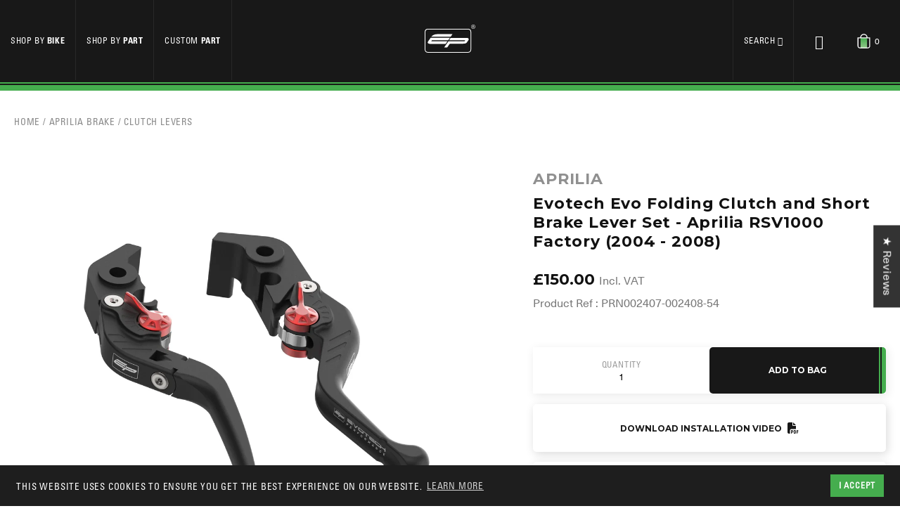

--- FILE ---
content_type: text/html; charset=utf-8
request_url: https://evotech-performance.com/products/ep-evo-folding-clutch-and-short-brake-lever-set-aprilia-rsv1000-factory-2004-2008
body_size: 45764
content:
<!doctype html>
<!--[if lt IE 7]><html class="no-js lt-ie9 lt-ie8 lt-ie7" lang="en"> <![endif]-->
<!--[if IE 7]><html class="no-js lt-ie9 lt-ie8" lang="en"> <![endif]-->
<!--[if IE 8]><html class="no-js lt-ie9" lang="en"> <![endif]-->
<!--[if IE 9 ]><html class="ie9 no-js"> <![endif]-->
<!--[if (gt IE 9)|!(IE)]><!-->
<html class="no-js" lang="en" itemscope itemtype="http://schema.org/WebPage">
<!--<![endif]-->


<head>




    <meta charset="utf-8" />
    <!--[if IE]><meta http-equiv='X-UA-Compatible' content='IE=edge,chrome=1' /><![endif]-->
<meta name="viewport" content="width=device-width, initial-scale=1, shrink-to-fit=no">
    <title>
        EP Evo Folding Clutch &amp; Short Brake Lever Set | Aprilia RSV1000 Factory &ndash; Evotech-Performance
    </title>
    <meta name="google-site-verification" content="LKdfVK1tuxRIVqQWYtDN7I61c9mAyXwytYk0nZNupjE" />








 
 <meta name="description" content="Replace the brake and clutch levers with Evotech Performance quality motorcycle parts. Evotech Evo Folding Clutch and Short Brake Lever Set for the Aprilia RSV1000 Factory (2004-2008) are model-specific for a precise fit." />
 





    <link rel="canonical" href="https://evotech-performance.com/products/ep-evo-folding-clutch-and-short-brake-lever-set-aprilia-rsv1000-factory-2004-2008" />


<meta name="mobile-web-app-capable" content="yes">
<meta name="apple-mobile-web-app-capable" content="yes">
<meta http-equiv="Accept-CH" content="DPR,Width,Viewport-Width">
<meta name="language" content="english">
<link rel="preconnect" href="//www.google-analytics.com">

<link rel="preconnect" href="//fonts.googleapis.com">
<link rel="preconnect" href="//fast.fonts.net">
<link rel="preconnect" href="//cdn.shopify.com">
<meta name="robots" content="noodp,noydir">
<meta name="format-detection" content="telephone=no">


     
  <meta property="og:type" content="product" />
  <meta property="og:title" content="Evotech Evo Folding Clutch and Short Brake Lever Set - Aprilia RSV1000 Factory  (2004 - 2008)" />
  
  <meta property="og:image" content="http://evotech-performance.com/cdn/shop/products/Evotech-Performance-EP-Folding-Clutch-Short-Brake-Lever-Set-HC_74528e52-ab6c-45b7-bd07-47bce9b2d824_grande.jpg?v=1707832736" />
  <meta property="og:image:secure_url" content="https://evotech-performance.com/cdn/shop/products/Evotech-Performance-EP-Folding-Clutch-Short-Brake-Lever-Set-HC_74528e52-ab6c-45b7-bd07-47bce9b2d824_grande.jpg?v=1707832736" />
  
  <meta property="og:image" content="http://evotech-performance.com/cdn/shop/files/Evotech-Performance-EP-Evo-Brake-Clutch-Lever-Adjusters-Red-CU_d1401ea5-ee72-460f-aed2-9b4c4de06041_grande.jpg?v=1757600176" />
  <meta property="og:image:secure_url" content="https://evotech-performance.com/cdn/shop/files/Evotech-Performance-EP-Evo-Brake-Clutch-Lever-Adjusters-Red-CU_d1401ea5-ee72-460f-aed2-9b4c4de06041_grande.jpg?v=1757600176" />
  
  <meta property="og:price:amount" content="125.00" />
  <meta property="og:price:currency" content="GBP" />



<meta property="og:description" content="Replace the brake and clutch levers with Evotech Performance quality motorcycle parts. Evotech Evo Folding Clutch and Short Brake Lever Set for the Aprilia RSV1000 Factory (2004-2008) are model-specific for a precise fit." />

<meta property="og:url" content="https://evotech-performance.com/products/ep-evo-folding-clutch-and-short-brake-lever-set-aprilia-rsv1000-factory-2004-2008" />
<meta property="og:site_name" content="Evotech-Performance" /> 
 

  <meta name="twitter:card" content="summary" />
  <meta name="twitter:title" content="Evotech Evo Folding Clutch and Short Brake Lever Set - Aprilia RSV1000 Factory  (2004 - 2008)" />
  <meta name="twitter:description" content="Features of EP Evo Folding Clutch Lever &amp;amp; Short Brake Lever Set for the Aprilia RSV1000 FactoryDesigned by Evotech Performance using state of the art design software – and riding experienceAnatomically correct deep radiused edges along each lever length for comfort, feel and styleClutch Lever blade pivots upwards upon contact with a solid object to help prevent breakage –manually returns" />
   <meta name="twitter:image" content="http://evotech-performance.com/cdn/shop/products/Evotech-Performance-EP-Folding-Clutch-Short-Brake-Lever-Set-HC_74528e52-ab6c-45b7-bd07-47bce9b2d824_720x720.jpg?v=1707832736" />
  <meta name="twitter:label1" content="Price" />
  <meta name="twitter:data1" content="£125.00 GBP" />
  
  <meta name="twitter:label2" content="Brand" />
  <meta name="twitter:data2" content="Aprilia" />
  
 <script>window.performance && window.performance.mark && window.performance.mark('shopify.content_for_header.start');</script><meta name="facebook-domain-verification" content="fhw1k59wv0i5z9d6eo6mec8to6d8uh">
<meta id="shopify-digital-wallet" name="shopify-digital-wallet" content="/15028810/digital_wallets/dialog">
<meta name="shopify-checkout-api-token" content="d1e35a1d6b79809f9d976bdc4ac80fec">
<meta id="in-context-paypal-metadata" data-shop-id="15028810" data-venmo-supported="false" data-environment="production" data-locale="en_US" data-paypal-v4="true" data-currency="GBP">
<link rel="alternate" type="application/json+oembed" href="https://evotech-performance.com/products/ep-evo-folding-clutch-and-short-brake-lever-set-aprilia-rsv1000-factory-2004-2008.oembed">
<script async="async" src="/checkouts/internal/preloads.js?locale=en-GB"></script>
<script id="shopify-features" type="application/json">{"accessToken":"d1e35a1d6b79809f9d976bdc4ac80fec","betas":["rich-media-storefront-analytics"],"domain":"evotech-performance.com","predictiveSearch":true,"shopId":15028810,"locale":"en"}</script>
<script>var Shopify = Shopify || {};
Shopify.shop = "evotech-performance.myshopify.com";
Shopify.locale = "en";
Shopify.currency = {"active":"GBP","rate":"1.0"};
Shopify.country = "GB";
Shopify.theme = {"name":"[Uninstall] EP app  with WC uninstall - 2024-08-01","id":126605393991,"schema_name":null,"schema_version":null,"theme_store_id":null,"role":"main"};
Shopify.theme.handle = "null";
Shopify.theme.style = {"id":null,"handle":null};
Shopify.cdnHost = "evotech-performance.com/cdn";
Shopify.routes = Shopify.routes || {};
Shopify.routes.root = "/";</script>
<script type="module">!function(o){(o.Shopify=o.Shopify||{}).modules=!0}(window);</script>
<script>!function(o){function n(){var o=[];function n(){o.push(Array.prototype.slice.apply(arguments))}return n.q=o,n}var t=o.Shopify=o.Shopify||{};t.loadFeatures=n(),t.autoloadFeatures=n()}(window);</script>
<script id="shop-js-analytics" type="application/json">{"pageType":"product"}</script>
<script defer="defer" async type="module" src="//evotech-performance.com/cdn/shopifycloud/shop-js/modules/v2/client.init-shop-cart-sync_BN7fPSNr.en.esm.js"></script>
<script defer="defer" async type="module" src="//evotech-performance.com/cdn/shopifycloud/shop-js/modules/v2/chunk.common_Cbph3Kss.esm.js"></script>
<script defer="defer" async type="module" src="//evotech-performance.com/cdn/shopifycloud/shop-js/modules/v2/chunk.modal_DKumMAJ1.esm.js"></script>
<script type="module">
  await import("//evotech-performance.com/cdn/shopifycloud/shop-js/modules/v2/client.init-shop-cart-sync_BN7fPSNr.en.esm.js");
await import("//evotech-performance.com/cdn/shopifycloud/shop-js/modules/v2/chunk.common_Cbph3Kss.esm.js");
await import("//evotech-performance.com/cdn/shopifycloud/shop-js/modules/v2/chunk.modal_DKumMAJ1.esm.js");

  window.Shopify.SignInWithShop?.initShopCartSync?.({"fedCMEnabled":true,"windoidEnabled":true});

</script>
<script>(function() {
  var isLoaded = false;
  function asyncLoad() {
    if (isLoaded) return;
    isLoaded = true;
    var urls = ["https:\/\/shy.elfsight.com\/p\/platform.js?shop=evotech-performance.myshopify.com","https:\/\/load.csell.co\/assets\/js\/cross-sell.js?shop=evotech-performance.myshopify.com","https:\/\/load.csell.co\/assets\/v2\/js\/core\/xsell.js?shop=evotech-performance.myshopify.com","https:\/\/shopify-hubbox.s3.amazonaws.com\/production\/assets\/v1\/js\/cart.js?shop=evotech-performance.myshopify.com"];
    for (var i = 0; i < urls.length; i++) {
      var s = document.createElement('script');
      s.type = 'text/javascript';
      s.async = true;
      s.src = urls[i];
      var x = document.getElementsByTagName('script')[0];
      x.parentNode.insertBefore(s, x);
    }
  };
  if(window.attachEvent) {
    window.attachEvent('onload', asyncLoad);
  } else {
    window.addEventListener('load', asyncLoad, false);
  }
})();</script>
<script id="__st">var __st={"a":15028810,"offset":0,"reqid":"4c0bfb89-404d-4a79-9330-cb8ca1cc8f19-1770101160","pageurl":"evotech-performance.com\/products\/ep-evo-folding-clutch-and-short-brake-lever-set-aprilia-rsv1000-factory-2004-2008","u":"400611a738eb","p":"product","rtyp":"product","rid":6909588013127};</script>
<script>window.ShopifyPaypalV4VisibilityTracking = true;</script>
<script id="captcha-bootstrap">!function(){'use strict';const t='contact',e='account',n='new_comment',o=[[t,t],['blogs',n],['comments',n],[t,'customer']],c=[[e,'customer_login'],[e,'guest_login'],[e,'recover_customer_password'],[e,'create_customer']],r=t=>t.map((([t,e])=>`form[action*='/${t}']:not([data-nocaptcha='true']) input[name='form_type'][value='${e}']`)).join(','),a=t=>()=>t?[...document.querySelectorAll(t)].map((t=>t.form)):[];function s(){const t=[...o],e=r(t);return a(e)}const i='password',u='form_key',d=['recaptcha-v3-token','g-recaptcha-response','h-captcha-response',i],f=()=>{try{return window.sessionStorage}catch{return}},m='__shopify_v',_=t=>t.elements[u];function p(t,e,n=!1){try{const o=window.sessionStorage,c=JSON.parse(o.getItem(e)),{data:r}=function(t){const{data:e,action:n}=t;return t[m]||n?{data:e,action:n}:{data:t,action:n}}(c);for(const[e,n]of Object.entries(r))t.elements[e]&&(t.elements[e].value=n);n&&o.removeItem(e)}catch(o){console.error('form repopulation failed',{error:o})}}const l='form_type',E='cptcha';function T(t){t.dataset[E]=!0}const w=window,h=w.document,L='Shopify',v='ce_forms',y='captcha';let A=!1;((t,e)=>{const n=(g='f06e6c50-85a8-45c8-87d0-21a2b65856fe',I='https://cdn.shopify.com/shopifycloud/storefront-forms-hcaptcha/ce_storefront_forms_captcha_hcaptcha.v1.5.2.iife.js',D={infoText:'Protected by hCaptcha',privacyText:'Privacy',termsText:'Terms'},(t,e,n)=>{const o=w[L][v],c=o.bindForm;if(c)return c(t,g,e,D).then(n);var r;o.q.push([[t,g,e,D],n]),r=I,A||(h.body.append(Object.assign(h.createElement('script'),{id:'captcha-provider',async:!0,src:r})),A=!0)});var g,I,D;w[L]=w[L]||{},w[L][v]=w[L][v]||{},w[L][v].q=[],w[L][y]=w[L][y]||{},w[L][y].protect=function(t,e){n(t,void 0,e),T(t)},Object.freeze(w[L][y]),function(t,e,n,w,h,L){const[v,y,A,g]=function(t,e,n){const i=e?o:[],u=t?c:[],d=[...i,...u],f=r(d),m=r(i),_=r(d.filter((([t,e])=>n.includes(e))));return[a(f),a(m),a(_),s()]}(w,h,L),I=t=>{const e=t.target;return e instanceof HTMLFormElement?e:e&&e.form},D=t=>v().includes(t);t.addEventListener('submit',(t=>{const e=I(t);if(!e)return;const n=D(e)&&!e.dataset.hcaptchaBound&&!e.dataset.recaptchaBound,o=_(e),c=g().includes(e)&&(!o||!o.value);(n||c)&&t.preventDefault(),c&&!n&&(function(t){try{if(!f())return;!function(t){const e=f();if(!e)return;const n=_(t);if(!n)return;const o=n.value;o&&e.removeItem(o)}(t);const e=Array.from(Array(32),(()=>Math.random().toString(36)[2])).join('');!function(t,e){_(t)||t.append(Object.assign(document.createElement('input'),{type:'hidden',name:u})),t.elements[u].value=e}(t,e),function(t,e){const n=f();if(!n)return;const o=[...t.querySelectorAll(`input[type='${i}']`)].map((({name:t})=>t)),c=[...d,...o],r={};for(const[a,s]of new FormData(t).entries())c.includes(a)||(r[a]=s);n.setItem(e,JSON.stringify({[m]:1,action:t.action,data:r}))}(t,e)}catch(e){console.error('failed to persist form',e)}}(e),e.submit())}));const S=(t,e)=>{t&&!t.dataset[E]&&(n(t,e.some((e=>e===t))),T(t))};for(const o of['focusin','change'])t.addEventListener(o,(t=>{const e=I(t);D(e)&&S(e,y())}));const B=e.get('form_key'),M=e.get(l),P=B&&M;t.addEventListener('DOMContentLoaded',(()=>{const t=y();if(P)for(const e of t)e.elements[l].value===M&&p(e,B);[...new Set([...A(),...v().filter((t=>'true'===t.dataset.shopifyCaptcha))])].forEach((e=>S(e,t)))}))}(h,new URLSearchParams(w.location.search),n,t,e,['guest_login'])})(!0,!0)}();</script>
<script integrity="sha256-4kQ18oKyAcykRKYeNunJcIwy7WH5gtpwJnB7kiuLZ1E=" data-source-attribution="shopify.loadfeatures" defer="defer" src="//evotech-performance.com/cdn/shopifycloud/storefront/assets/storefront/load_feature-a0a9edcb.js" crossorigin="anonymous"></script>
<script data-source-attribution="shopify.dynamic_checkout.dynamic.init">var Shopify=Shopify||{};Shopify.PaymentButton=Shopify.PaymentButton||{isStorefrontPortableWallets:!0,init:function(){window.Shopify.PaymentButton.init=function(){};var t=document.createElement("script");t.src="https://evotech-performance.com/cdn/shopifycloud/portable-wallets/latest/portable-wallets.en.js",t.type="module",document.head.appendChild(t)}};
</script>
<script data-source-attribution="shopify.dynamic_checkout.buyer_consent">
  function portableWalletsHideBuyerConsent(e){var t=document.getElementById("shopify-buyer-consent"),n=document.getElementById("shopify-subscription-policy-button");t&&n&&(t.classList.add("hidden"),t.setAttribute("aria-hidden","true"),n.removeEventListener("click",e))}function portableWalletsShowBuyerConsent(e){var t=document.getElementById("shopify-buyer-consent"),n=document.getElementById("shopify-subscription-policy-button");t&&n&&(t.classList.remove("hidden"),t.removeAttribute("aria-hidden"),n.addEventListener("click",e))}window.Shopify?.PaymentButton&&(window.Shopify.PaymentButton.hideBuyerConsent=portableWalletsHideBuyerConsent,window.Shopify.PaymentButton.showBuyerConsent=portableWalletsShowBuyerConsent);
</script>
<script data-source-attribution="shopify.dynamic_checkout.cart.bootstrap">document.addEventListener("DOMContentLoaded",(function(){function t(){return document.querySelector("shopify-accelerated-checkout-cart, shopify-accelerated-checkout")}if(t())Shopify.PaymentButton.init();else{new MutationObserver((function(e,n){t()&&(Shopify.PaymentButton.init(),n.disconnect())})).observe(document.body,{childList:!0,subtree:!0})}}));
</script>
<script id='scb4127' type='text/javascript' async='' src='https://evotech-performance.com/cdn/shopifycloud/privacy-banner/storefront-banner.js'></script><link id="shopify-accelerated-checkout-styles" rel="stylesheet" media="screen" href="https://evotech-performance.com/cdn/shopifycloud/portable-wallets/latest/accelerated-checkout-backwards-compat.css" crossorigin="anonymous">
<style id="shopify-accelerated-checkout-cart">
        #shopify-buyer-consent {
  margin-top: 1em;
  display: inline-block;
  width: 100%;
}

#shopify-buyer-consent.hidden {
  display: none;
}

#shopify-subscription-policy-button {
  background: none;
  border: none;
  padding: 0;
  text-decoration: underline;
  font-size: inherit;
  cursor: pointer;
}

#shopify-subscription-policy-button::before {
  box-shadow: none;
}

      </style>

<script>window.performance && window.performance.mark && window.performance.mark('shopify.content_for_header.end');</script>

    <!-- <link href="//evotech-performance.com/cdn/shop/t/29/assets/style.scss.css?v=24558878556962075411722584276" rel="stylesheet" type="text/css" media="all" /> -->
    <link href="//evotech-performance.com/cdn/shop/t/29/assets/main.min.css?v=88869602304962738231758032999" rel="stylesheet" type="text/css" media="all" /> <link href="//evotech-performance.com/cdn/s/global/social/social-icons.css" rel="stylesheet" type="text/css" media="all" />

    <!--[if lt IE 9]>
  <script src="//html5shiv.googlecode.com/svn/trunk/html5.js" type="text/javascript"></script>
  <![endif]-->
    <script src="//ajax.googleapis.com/ajax/libs/jquery/1.11.0/jquery.min.js" type="text/javascript"></script>
    <script src="//evotech-performance.com/cdn/shopifycloud/storefront/assets/themes_support/shopify_common-5f594365.js" type="text/javascript"></script> 

    <!-- Additional Shopify helpers that will likely be added to the global shopify_common.js some day soon. -->

<script src="//evotech-performance.com/cdn/shopifycloud/storefront/assets/themes_support/option_selection-b017cd28.js" type="text/javascript"></script>


   <link href="https://fonts.googleapis.com/css?family=Montserrat:700" rel="stylesheet">
<link type="text/css" rel="stylesheet" href="//fast.fonts.net/cssapi/6683a589-07bb-4197-af91-be7fd5715ea2.css"/>



<link rel="apple-touch-icon" sizes="180x180" href="//evotech-performance.com/cdn/shop/t/29/assets/apple-touch-icon.png?v=52695968993151510991722528442">
<link rel="icon" type="image/png" sizes="32x32" href="//evotech-performance.com/cdn/shop/t/29/assets/favicon-32x32.png?v=46673239978828282771722528445">
<link rel="icon" type="image/png" sizes="16x16" href="//evotech-performance.com/cdn/shop/t/29/assets/favicon-16x16.png?v=6542669163513052271722528445">
<link rel="manifest" href="//evotech-performance.com/cdn/shop/t/29/assets/manifest.json?v=175613684940263867731722528446">
<link rel="mask-icon" href="//evotech-performance.com/cdn/shop/t/29/assets/safari-pinned-tab.svg?v=155664730378965869501722528445" color="#111111">
<link rel="shortcut icon" href="//evotech-performance.com/cdn/shop/t/29/assets/favicon.ico?v=74281953888413715581722528441">
<meta name="msapplication-config" content="//evotech-performance.com/cdn/shop/t/29/assets/browserconfig.xml?v=53318090632040592701722528444">
<meta name="theme-color" content="#111111">





<script>
  var template = 'product';
(function(){

if(template == 'index')
{
expires = new Date();expires.setTime(expires.getTime()+ (-1*24*60*60*1000));
cookie = 'sbc-load-data' + '=;expires='+expires.toUTCString()+';path=/';
return document.cookie = cookie;
}

});
</script>






    
    <script src="//evotech-performance.com/cdn/shop/t/29/assets/magic360.js?v=25530897610311059251722528443" type="text/javascript"></script>
    <link href="//evotech-performance.com/cdn/shop/t/29/assets/magic360.css?v=152530544627830286701722528443" rel="stylesheet" type="text/css" media="all" />
    <link href="//evotech-performance.com/cdn/shop/t/29/assets/magic360.additional.css?v=16518800041290088051722528441" rel="stylesheet" type="text/css" media="all" />
    <script type="text/javascript">
    Magic360.options = {
		'autospin-direction':'clockwise',
		'columns':24,
		'rows':1,
		'magnify':true,
		'magnifier-width':'60%',
		'magnifier-shape':'inner',
		'fullscreen':true,
		'spin':'drag',
		'speed':50,
		'mousewheel-step':1,
		'autospin-speed':2500,
		'smoothing':true,
		'autospin':'once',
		'autospin-start':'load,hover',
		'autospin-stop':'click',
		'initialize-on':'load',
		'start-column':1,
		'start-row':'auto',
		'loop-column':true,
		'loop-row':false,
		'reverse-column':false,
		'reverse-row':false,
		'column-increment':1,
		'row-increment':1,
		'hint':true
    }
    Magic360.lang = {
		'loading-text':'Loading...',
		'fullscreen-loading-text':'Loading large spin...',
		'hint-text':'Drag to spin',
		'mobile-hint-text':'Swipe to spin'
    }
    </script>
    


<!--begin-bc-sf-filter-css-->
  <style data-id="bc-sf-filter-style" type="text/css">
      #bc-sf-filter-options-wrapper .bc-sf-filter-option-block .bc-sf-filter-block-title h3,
      #bc-sf-filter-tree-h .bc-sf-filter-option-block .bc-sf-filter-block-title a {}
      #bc-sf-filter-options-wrapper .bc-sf-filter-option-block .bc-sf-filter-block-content ul li a,
      #bc-sf-filter-tree-h .bc-sf-filter-option-block .bc-sf-filter-block-content ul li a {}
      #bc-sf-filter-tree-mobile button {}
    </style><link href="//evotech-performance.com/cdn/shop/t/29/assets/bc-sf-filter.scss.css?v=28073265105521299721722528509" rel="stylesheet" type="text/css" media="all" />
<!--start-bc-al-css--><!--end-bc-al-css-->




<!--end-bc-sf-filter-css-->
  <script type="text/javascript" src="//script.crazyegg.com/pages/scripts/0082/8447.js" async="async"></script>





<script>accountVATMultiplier = 1.2;</script>


<!-- Cross Sell custom code start. Do not change -->
 

<style type="text/css">
@import url('https://fonts.googleapis.com/css?family=Raleway:400,500');
 #cross-sell {
   display: block;
   clear: both;
   width: 100%;
   margin: 25px auto;
 }
 .cross-sell *{
   font-size: initial;
 }
 .cross-sell *,
 .cross-sell ::after,
 .cross-sell ::before {
   box-sizing: border-box;
 }
 h3.crosssell-title {
   margin: 25px 0;
   text-align: center;
 }
 .cross-sell.xs-v2 {
   font-family: "Raleway", sans-serif;
   color: #212529;
   list-style-type: none;
   margin: 0 auto;
   padding: 0 40px;
   clear: both;
   text-align: center;
 }
 .cross-sell.xs-v2 a {
   text-decoration: none;
 }
 .cross-sell.xs-v2 .xs-card {
   float: none;
   display: inline-block;
   vertical-align: text-top;
   padding: 0 0 10px 0;
   margin: 12.5px;
   position: relative;
   width: 175px;
   background-color: #fff;
   text-align: left;
 }
 @media only screen and (min-width: 750px){
   .cross-sell.xs-v2 .xs-card {
     margin: 20px;
   }
 }
 .cross-sell.xs-v2 .xs-card:hover {
   box-shadow: 0 0 30px rgba(0, 0, 0, 0.1);
 }
 .cross-sell.xs-v2 .xs-card .xs-image {
   display: flex;
   align-items: center;
   justify-content: center;
   width: 175px;
   min-height: 175px;
 }
 .cross-sell.xs-v2 .xs-card .xs-image img {
   width: 100%;
 }
 .cross-sell.xs-v2 .xs-card .xs-image .xs-sales-badge {
   position: absolute;
   right: 0px;
   top: 0px;
   z-index: 1;
   background-color: #056dff;
   padding: 5px 10px;
   color: #fff;
   font-size: 13px;
   letter-spacing: 1px;
 }
 .cross-sell.xs-v2 .xs-card .xs-card-body {
   padding: 10px;
   font-size: 15px;
   text-align: center;
 }
 .cross-sell.xs-v2 .xs-card .xs-card-body .xs-product-title {
   width: 100%;
   margin-bottom: 0;
   font-size: 14px;
   line-height: 1.2;
   font-weight: 500;
   color: #030303;
   white-space: normal;
   letter-spacing: 0.5px;
 }
 .cross-sell.xs-v2 .xs-card .xs-card-body .xs-vendor-name {
   padding: 0px;
   width: 100%;
   display: inline-block;
   font-size: 14px;
   color: #666;
 }
 .cross-sell.xs-v2 .xs-card .xs-card-body .xs-price {
   display: block;
   width: 100%;
   font-size: 14px;
   color: #666;
 }
 .cross-sell.xs-v2 .xs-card .xs-card-body .xs-price .xs-price-varies {
   font-size: 14px;
 }
 .cross-sell.xs-v2 .xs-card .xs-card-body .money.xs-sale span.xs-compare-at-price{
   padding-right: 5px;
   display: inline-block;
   text-decoration: line-through;
   color: rgba(33, 37, 41, 0.7);
   font-size: 0.9em;
 }
 .cross-sell.xs-v2 .xs-card .xs-card-body .xs-price .xs-sale-price {
   display: inline-block;
 }
</style>
<script>
  window.xsellCustom = window.xsellCustom || {};
  window.xsellCustom.theme_settings = window.xsellCustom.theme_settings || {};
  window.xsellCustom.buildxsellsoutput = function(xsellitems, numproducts){
   	var xsmustbeavailable = xsellSettings.xsmustbeavailable;
   	var xshideifincart = xsellSettings.xshideifincart;
   	var xsdisplaycompareatprice = xsellSettings.xsdisplaycompareatprice;
   	var xsdisplaysalebadge = xsellSettings.xsdisplaysalebadge;
   	var xsdisplaypricevarieslabel = xsellSettings.xsdisplaypricevarieslabel;
   	var xsdisplayvendor = xsellSettings.xsdisplayvendor;
    var xsimagesize = 'large';
    var xsvendoroutput = '';
    var xspricevarieslabel = '';
    var xscompareatprice = '';
    var xscompareatpricestring = '';
  	var xssalepricestring = '';
   	var xspriceoutput = '';
    var xssalebadge = '<span class="badge badge--sale"><span class="badge__text">SALE</span></span>';
  	var xssalebadgeoutput = '';
    var saleclass = ' xs-sale';
    var fromlabel = '<em>from</em>';
    var xsprice = '';

    // add custom variables here

    for(var x=0; x < numproducts; x++) {
    	var xsproductdata = xsellitems[x];
      if(xsproductdata.images.length > 1) {
        var csimage = xsellLib.productimageurls(xsproductdata.images[0]);
        var csimagetwo = xsellLib.productimageurls(xsproductdata.images[1]);
      }
      else if(xsproductdata.images.length == 1) {
        var csimage = xsellLib.productimageurls(xsproductdata.images[0]);
        var csimagetwo = 'https://cdn.shopify.com/s/images/admin/no-image-'+xsimagesize+'.gif';
      }
      else {
        var csimage = 'https://cdn.shopify.com/s/images/admin/no-image-'+xsimagesize+'.gif';
        var csimagetwo = csimage;
      }
      if(xsdisplayvendor) {
        xsvendoroutput = '<div class="xs-vendor-name"><a href="' + xsproductdata.url +'">' + xsproductdata.vendor + '</a></div>';
      }

      xsprice = xsellLib.xsformatMoney(xsproductdata.price, '<span class=money>£{{amount}}</span>');
      if(xsdisplaypricevarieslabel) {
      	if(xsproductdata.price_varies) {
            xspricevarieslabel = 'From: ';
        	}
        	else {
          	xspricevarieslabel = '';
        	}
      }             xspriceoutput = '<div class="money"><a href="' + xsproductdata.url +'">' + xspricevarieslabel + xsprice + '</a> (Incl. VAT)</div>';             
      if(xsdisplaycompareatprice)
      {

      if(!xsproductdata.price_varies && (xsproductdata.compare_at_price > xsproductdata.price)) {
             xscompareatprice = xsellLib.xsformatMoney(xsproductdata.compare_at_price, '<span class=money>£{{amount}}</span>');
            xscompareatpricestring = '<span class="xs-compare-at-price">' + xscompareatprice + '</span>';
            xssalepricestring = '<span class="xs-sale-price"><a href="' + xsproductdata.url +'">' + xsprice + '</a></span>';
            xspriceoutput = '<div class="money' + saleclass + '">' + xscompareatpricestring + ' ' + xspricevarieslabel + xssalepricestring + ' (Incl. VAT)</div>';
        }
      }
      if(xsdisplaysalebadge) {
        if(xsproductdata.compare_at_price > xsproductdata.price) {
          xssalebadgeoutput = xssalebadge;
        }
        else {
          xssalebadgeoutput = '';
        }
      }

      xsellLib.xselloutput += '<div class="xs-card" data-xsorder="' + xsproductdata["order"] + '">'
                           +'<div class="xs-image">'
                           +'<a href="'+xsproductdata.url+'">'
                           +xssalebadgeoutput
                           +'<img src="'+csimage+'" />'
                           +'</a>'
                           +'</div>'
                           +'<div class="xs-card-body">'
                           + xsvendoroutput
                           +'<a href="'+xsproductdata.url+'">'
                           +'<div class="xs-product-title">'+xsproductdata.title+'</div>'
                           +'</a>'
                           + xspriceoutput
                           + '</div>'
                           + '</div>';
 		}

    if(xsellLib.xselloutput != ''){
      var xsellDiv = document.createElement('div');
      xsellDiv.innerHTML = '<div class="section-header"><h2 class="crosssell-title">' + xsellLib.settings.xstitle + '</h2></div><div id="cross-sells" class="xs-v2 cross-sell">' + xsellLib.xselloutput + '</div>'; //output here
      document.getElementById('cross-sell').appendChild(xsellDiv);
    }
  }
</script>

<!-- Cross Sell custom code end. Do not change -->
<link href="//evotech-performance.com/cdn/shop/t/29/assets/ndnapps-contactform-styles.css?v=128663282284851423401722528442" rel="stylesheet" type="text/css" media="all" />
  
<!-- Start of Judge.me Core -->
<link rel="dns-prefetch" href="https://cdn.judge.me/">
<script data-cfasync='false' class='jdgm-settings-script'>window.jdgmSettings={"pagination":5,"disable_web_reviews":true,"badge_no_review_text":"No reviews","badge_n_reviews_text":"{{ n }} review/reviews","badge_star_color":"#41ad49","hide_badge_preview_if_no_reviews":true,"badge_hide_text":false,"enforce_center_preview_badge":false,"widget_title":"Customer Reviews","widget_open_form_text":"Write a review","widget_close_form_text":"Cancel review","widget_refresh_page_text":"Refresh page","widget_summary_text":"Based on {{ number_of_reviews }} review/reviews","widget_no_review_text":"Be the first to write a review","widget_name_field_text":"Display name","widget_verified_name_field_text":"Verified Name (public)","widget_name_placeholder_text":"Display name","widget_required_field_error_text":"This field is required.","widget_email_field_text":"Email address","widget_verified_email_field_text":"Verified Email (private, can not be edited)","widget_email_placeholder_text":"Your email address","widget_email_field_error_text":"Please enter a valid email address.","widget_rating_field_text":"Rating","widget_review_title_field_text":"Review Title","widget_review_title_placeholder_text":"Give your review a title","widget_review_body_field_text":"Review content","widget_review_body_placeholder_text":"Start writing here...","widget_pictures_field_text":"Picture/Video (optional)","widget_submit_review_text":"Submit Review","widget_submit_verified_review_text":"Submit Verified Review","widget_submit_success_msg_with_auto_publish":"Thank you! Please refresh the page in a few moments to see your review. You can remove or edit your review by logging into \u003ca href='https://judge.me/login' target='_blank' rel='nofollow noopener'\u003eJudge.me\u003c/a\u003e","widget_submit_success_msg_no_auto_publish":"Thank you! Your review will be published as soon as it is approved by the shop admin. You can remove or edit your review by logging into \u003ca href='https://judge.me/login' target='_blank' rel='nofollow noopener'\u003eJudge.me\u003c/a\u003e","widget_show_default_reviews_out_of_total_text":"Showing {{ n_reviews_shown }} out of {{ n_reviews }} reviews.","widget_show_all_link_text":"Show all","widget_show_less_link_text":"Show less","widget_author_said_text":"{{ reviewer_name }} said:","widget_days_text":"{{ n }} days ago","widget_weeks_text":"{{ n }} week/weeks ago","widget_months_text":"{{ n }} month/months ago","widget_years_text":"{{ n }} year/years ago","widget_yesterday_text":"Yesterday","widget_today_text":"Today","widget_replied_text":"\u003e\u003e {{ shop_name }} replied:","widget_read_more_text":"Read more","widget_reviewer_name_as_initial":"","widget_rating_filter_color":"","widget_rating_filter_see_all_text":"See all reviews","widget_sorting_most_recent_text":"Most Recent","widget_sorting_highest_rating_text":"Highest Rating","widget_sorting_lowest_rating_text":"Lowest Rating","widget_sorting_with_pictures_text":"Only Pictures","widget_sorting_most_helpful_text":"Most Helpful","widget_open_question_form_text":"Ask a question","widget_reviews_subtab_text":"Reviews","widget_questions_subtab_text":"Questions","widget_question_label_text":"Question","widget_answer_label_text":"Answer","widget_question_placeholder_text":"Write your question here","widget_submit_question_text":"Submit Question","widget_question_submit_success_text":"Thank you for your question! We will notify you once it gets answered.","widget_star_color":"#41ad49","verified_badge_text":"Verified","verified_badge_bg_color":"","verified_badge_text_color":"","verified_badge_placement":"left-of-reviewer-name","widget_review_max_height":"","widget_hide_border":false,"widget_social_share":false,"widget_thumb":false,"widget_review_location_show":false,"widget_location_format":"country_iso_code","all_reviews_include_out_of_store_products":true,"all_reviews_out_of_store_text":"(out of store)","all_reviews_pagination":100,"all_reviews_product_name_prefix_text":"about","enable_review_pictures":false,"enable_question_anwser":false,"widget_theme":"carousel","review_date_format":"dd/mm/yyyy","default_sort_method":"most-recent","widget_product_reviews_subtab_text":"Product Reviews","widget_shop_reviews_subtab_text":"Shop Reviews","widget_other_products_reviews_text":"Reviews for other products","widget_store_reviews_subtab_text":"Store reviews","widget_no_store_reviews_text":"This store hasn't received any reviews yet","widget_web_restriction_product_reviews_text":"This product hasn't received any reviews yet","widget_no_items_text":"No items found","widget_show_more_text":"Show more","widget_write_a_store_review_text":"Write a Store Review","widget_other_languages_heading":"Reviews in Other Languages","widget_translate_review_text":"Translate review to {{ language }}","widget_translating_review_text":"Translating...","widget_show_original_translation_text":"Show original ({{ language }})","widget_translate_review_failed_text":"Review couldn't be translated.","widget_translate_review_retry_text":"Retry","widget_translate_review_try_again_later_text":"Try again later","show_product_url_for_grouped_product":false,"widget_sorting_pictures_first_text":"Pictures First","show_pictures_on_all_rev_page_mobile":false,"show_pictures_on_all_rev_page_desktop":false,"floating_tab_hide_mobile_install_preference":false,"floating_tab_button_name":"★ Reviews","floating_tab_title":"Let customers speak for us","floating_tab_button_color":"","floating_tab_button_background_color":"","floating_tab_url":"","floating_tab_url_enabled":true,"floating_tab_tab_style":"text","all_reviews_text_badge_text":"Customers rate us {{ shop.metafields.judgeme.all_reviews_rating | round: 1 }}/5 based on {{ shop.metafields.judgeme.all_reviews_count }} reviews.","all_reviews_text_badge_text_branded_style":"{{ shop.metafields.judgeme.all_reviews_rating | round: 1 }} out of 5 stars based on {{ shop.metafields.judgeme.all_reviews_count }} reviews","is_all_reviews_text_badge_a_link":true,"show_stars_for_all_reviews_text_badge":true,"all_reviews_text_badge_url":"","all_reviews_text_style":"text","all_reviews_text_color_style":"judgeme_brand_color","all_reviews_text_color":"#108474","all_reviews_text_show_jm_brand":true,"featured_carousel_show_header":true,"featured_carousel_title":"Let customers speak for us","testimonials_carousel_title":"Customers are saying","videos_carousel_title":"Real customer stories","cards_carousel_title":"Customers are saying","featured_carousel_count_text":"from {{ n }} reviews","featured_carousel_add_link_to_all_reviews_page":false,"featured_carousel_url":"","featured_carousel_show_images":true,"featured_carousel_autoslide_interval":5,"featured_carousel_arrows_on_the_sides":false,"featured_carousel_height":250,"featured_carousel_width":80,"featured_carousel_image_size":0,"featured_carousel_image_height":250,"featured_carousel_arrow_color":"#eeeeee","verified_count_badge_style":"vintage","verified_count_badge_orientation":"horizontal","verified_count_badge_color_style":"judgeme_brand_color","verified_count_badge_color":"#108474","is_verified_count_badge_a_link":false,"verified_count_badge_url":"","verified_count_badge_show_jm_brand":true,"widget_rating_preset_default":5,"widget_first_sub_tab":"product-reviews","widget_show_histogram":true,"widget_histogram_use_custom_color":false,"widget_pagination_use_custom_color":true,"widget_star_use_custom_color":true,"widget_verified_badge_use_custom_color":false,"widget_write_review_use_custom_color":false,"picture_reminder_submit_button":"Upload Pictures","enable_review_videos":false,"mute_video_by_default":false,"widget_sorting_videos_first_text":"Videos First","widget_review_pending_text":"Pending","featured_carousel_items_for_large_screen":3,"social_share_options_order":"Facebook,Twitter","remove_microdata_snippet":false,"disable_json_ld":false,"enable_json_ld_products":false,"preview_badge_show_question_text":false,"preview_badge_no_question_text":"No questions","preview_badge_n_question_text":"{{ number_of_questions }} question/questions","qa_badge_show_icon":false,"qa_badge_position":"same-row","remove_judgeme_branding":false,"widget_add_search_bar":false,"widget_search_bar_placeholder":"Search","widget_sorting_verified_only_text":"Verified only","featured_carousel_theme":"card","featured_carousel_show_rating":true,"featured_carousel_show_title":true,"featured_carousel_show_body":true,"featured_carousel_show_date":false,"featured_carousel_show_reviewer":true,"featured_carousel_show_product":true,"featured_carousel_header_background_color":"#108474","featured_carousel_header_text_color":"#ffffff","featured_carousel_name_product_separator":"reviewed","featured_carousel_full_star_background":"#41AD49","featured_carousel_empty_star_background":"#dadada","featured_carousel_vertical_theme_background":"#f9fafb","featured_carousel_verified_badge_enable":false,"featured_carousel_verified_badge_color":"true","featured_carousel_border_style":"round","featured_carousel_review_line_length_limit":3,"featured_carousel_more_reviews_button_text":"Read more reviews","featured_carousel_view_product_button_text":"View product","all_reviews_page_load_reviews_on":"scroll","all_reviews_page_load_more_text":"Load More Reviews","disable_fb_tab_reviews":false,"enable_ajax_cdn_cache":false,"widget_public_name_text":"displayed publicly like","default_reviewer_name":"John Smith","default_reviewer_name_has_non_latin":true,"widget_reviewer_anonymous":"Anonymous","medals_widget_title":"Judge.me Review Medals","medals_widget_background_color":"#f9fafb","medals_widget_position":"footer_all_pages","medals_widget_border_color":"#f9fafb","medals_widget_verified_text_position":"left","medals_widget_use_monochromatic_version":false,"medals_widget_elements_color":"#108474","show_reviewer_avatar":true,"widget_invalid_yt_video_url_error_text":"Not a YouTube video URL","widget_max_length_field_error_text":"Please enter no more than {0} characters.","widget_show_country_flag":false,"widget_show_collected_via_shop_app":true,"widget_verified_by_shop_badge_style":"light","widget_verified_by_shop_text":"Verified by Shop","widget_show_photo_gallery":false,"widget_load_with_code_splitting":true,"widget_ugc_install_preference":false,"widget_ugc_title":"Made by us, Shared by you","widget_ugc_subtitle":"Tag us to see your picture featured in our page","widget_ugc_arrows_color":"#ffffff","widget_ugc_primary_button_text":"Buy Now","widget_ugc_primary_button_background_color":"#108474","widget_ugc_primary_button_text_color":"#ffffff","widget_ugc_primary_button_border_width":"0","widget_ugc_primary_button_border_style":"none","widget_ugc_primary_button_border_color":"#108474","widget_ugc_primary_button_border_radius":"25","widget_ugc_secondary_button_text":"Load More","widget_ugc_secondary_button_background_color":"#ffffff","widget_ugc_secondary_button_text_color":"#108474","widget_ugc_secondary_button_border_width":"2","widget_ugc_secondary_button_border_style":"solid","widget_ugc_secondary_button_border_color":"#108474","widget_ugc_secondary_button_border_radius":"25","widget_ugc_reviews_button_text":"View Reviews","widget_ugc_reviews_button_background_color":"#ffffff","widget_ugc_reviews_button_text_color":"#108474","widget_ugc_reviews_button_border_width":"2","widget_ugc_reviews_button_border_style":"solid","widget_ugc_reviews_button_border_color":"#108474","widget_ugc_reviews_button_border_radius":"25","widget_ugc_reviews_button_link_to":"judgeme-reviews-page","widget_ugc_show_post_date":true,"widget_ugc_max_width":"800","widget_rating_metafield_value_type":true,"widget_primary_color":"#41ad49","widget_enable_secondary_color":false,"widget_secondary_color":"#edf5f5","widget_summary_average_rating_text":"{{ average_rating }} out of 5","widget_media_grid_title":"Customer photos \u0026 videos","widget_media_grid_see_more_text":"See more","widget_round_style":true,"widget_show_product_medals":true,"widget_verified_by_judgeme_text":"Verified by Judge.me","widget_show_store_medals":true,"widget_verified_by_judgeme_text_in_store_medals":"Verified by Judge.me","widget_media_field_exceed_quantity_message":"Sorry, we can only accept {{ max_media }} for one review.","widget_media_field_exceed_limit_message":"{{ file_name }} is too large, please select a {{ media_type }} less than {{ size_limit }}MB.","widget_review_submitted_text":"Review Submitted!","widget_question_submitted_text":"Question Submitted!","widget_close_form_text_question":"Cancel","widget_write_your_answer_here_text":"Write your answer here","widget_enabled_branded_link":true,"widget_show_collected_by_judgeme":true,"widget_reviewer_name_color":"","widget_write_review_text_color":"","widget_write_review_bg_color":"","widget_collected_by_judgeme_text":"collected by Judge.me","widget_pagination_type":"standard","widget_load_more_text":"Load More","widget_load_more_color":"#41ad49","widget_full_review_text":"Full Review","widget_read_more_reviews_text":"Read More Reviews","widget_read_questions_text":"Read Questions","widget_questions_and_answers_text":"Questions \u0026 Answers","widget_verified_by_text":"Verified by","widget_verified_text":"Verified","widget_number_of_reviews_text":"{{ number_of_reviews }} reviews","widget_back_button_text":"Back","widget_next_button_text":"Next","widget_custom_forms_filter_button":"Filters","custom_forms_style":"vertical","widget_show_review_information":false,"how_reviews_are_collected":"How reviews are collected?","widget_show_review_keywords":false,"widget_gdpr_statement":"How we use your data: We'll only contact you about the review you left, and only if necessary. By submitting your review, you agree to Judge.me's \u003ca href='https://judge.me/terms' target='_blank' rel='nofollow noopener'\u003eterms\u003c/a\u003e, \u003ca href='https://judge.me/privacy' target='_blank' rel='nofollow noopener'\u003eprivacy\u003c/a\u003e and \u003ca href='https://judge.me/content-policy' target='_blank' rel='nofollow noopener'\u003econtent\u003c/a\u003e policies.","widget_multilingual_sorting_enabled":false,"widget_translate_review_content_enabled":false,"widget_translate_review_content_method":"manual","popup_widget_review_selection":"automatically_with_pictures","popup_widget_round_border_style":true,"popup_widget_show_title":true,"popup_widget_show_body":true,"popup_widget_show_reviewer":false,"popup_widget_show_product":true,"popup_widget_show_pictures":true,"popup_widget_use_review_picture":true,"popup_widget_show_on_home_page":true,"popup_widget_show_on_product_page":true,"popup_widget_show_on_collection_page":true,"popup_widget_show_on_cart_page":true,"popup_widget_position":"bottom_left","popup_widget_first_review_delay":5,"popup_widget_duration":5,"popup_widget_interval":5,"popup_widget_review_count":5,"popup_widget_hide_on_mobile":true,"review_snippet_widget_round_border_style":true,"review_snippet_widget_card_color":"#FFFFFF","review_snippet_widget_slider_arrows_background_color":"#FFFFFF","review_snippet_widget_slider_arrows_color":"#000000","review_snippet_widget_star_color":"#108474","show_product_variant":false,"all_reviews_product_variant_label_text":"Variant: ","widget_show_verified_branding":false,"widget_ai_summary_title":"Customers say","widget_ai_summary_disclaimer":"AI-powered review summary based on recent customer reviews","widget_show_ai_summary":false,"widget_show_ai_summary_bg":false,"widget_show_review_title_input":true,"redirect_reviewers_invited_via_email":"review_widget","request_store_review_after_product_review":false,"request_review_other_products_in_order":false,"review_form_color_scheme":"default","review_form_corner_style":"square","review_form_star_color":{},"review_form_text_color":"#333333","review_form_background_color":"#ffffff","review_form_field_background_color":"#fafafa","review_form_button_color":{},"review_form_button_text_color":"#ffffff","review_form_modal_overlay_color":"#000000","review_content_screen_title_text":"How would you rate this product?","review_content_introduction_text":"We would love it if you would share a bit about your experience.","store_review_form_title_text":"How would you rate this store?","store_review_form_introduction_text":"We would love it if you would share a bit about your experience.","show_review_guidance_text":true,"one_star_review_guidance_text":"Poor","five_star_review_guidance_text":"Great","customer_information_screen_title_text":"About you","customer_information_introduction_text":"Please tell us more about you.","custom_questions_screen_title_text":"Your experience in more detail","custom_questions_introduction_text":"Here are a few questions to help us understand more about your experience.","review_submitted_screen_title_text":"Thanks for your review!","review_submitted_screen_thank_you_text":"We are processing it and it will appear on the store soon.","review_submitted_screen_email_verification_text":"Please confirm your email by clicking the link we just sent you. This helps us keep reviews authentic.","review_submitted_request_store_review_text":"Would you like to share your experience of shopping with us?","review_submitted_review_other_products_text":"Would you like to review these products?","store_review_screen_title_text":"Would you like to share your experience of shopping with us?","store_review_introduction_text":"We value your feedback and use it to improve. Please share any thoughts or suggestions you have.","reviewer_media_screen_title_picture_text":"Share a picture","reviewer_media_introduction_picture_text":"Upload a photo to support your review.","reviewer_media_screen_title_video_text":"Share a video","reviewer_media_introduction_video_text":"Upload a video to support your review.","reviewer_media_screen_title_picture_or_video_text":"Share a picture or video","reviewer_media_introduction_picture_or_video_text":"Upload a photo or video to support your review.","reviewer_media_youtube_url_text":"Paste your Youtube URL here","advanced_settings_next_step_button_text":"Next","advanced_settings_close_review_button_text":"Close","modal_write_review_flow":false,"write_review_flow_required_text":"Required","write_review_flow_privacy_message_text":"We respect your privacy.","write_review_flow_anonymous_text":"Post review as anonymous","write_review_flow_visibility_text":"This won't be visible to other customers.","write_review_flow_multiple_selection_help_text":"Select as many as you like","write_review_flow_single_selection_help_text":"Select one option","write_review_flow_required_field_error_text":"This field is required","write_review_flow_invalid_email_error_text":"Please enter a valid email address","write_review_flow_max_length_error_text":"Max. {{ max_length }} characters.","write_review_flow_media_upload_text":"\u003cb\u003eClick to upload\u003c/b\u003e or drag and drop","write_review_flow_gdpr_statement":"We'll only contact you about your review if necessary. By submitting your review, you agree to our \u003ca href='https://judge.me/terms' target='_blank' rel='nofollow noopener'\u003eterms and conditions\u003c/a\u003e and \u003ca href='https://judge.me/privacy' target='_blank' rel='nofollow noopener'\u003eprivacy policy\u003c/a\u003e.","rating_only_reviews_enabled":false,"show_negative_reviews_help_screen":false,"new_review_flow_help_screen_rating_threshold":3,"negative_review_resolution_screen_title_text":"Tell us more","negative_review_resolution_text":"Your experience matters to us. If there were issues with your purchase, we're here to help. Feel free to reach out to us, we'd love the opportunity to make things right.","negative_review_resolution_button_text":"Contact us","negative_review_resolution_proceed_with_review_text":"Leave a review","negative_review_resolution_subject":"Issue with purchase from {{ shop_name }}.{{ order_name }}","preview_badge_collection_page_install_status":false,"widget_review_custom_css":"","preview_badge_custom_css":".jdgm-prev-badge__text{\n font-family: Montserrat, helvetica, arial, sans-serif;\n}","preview_badge_stars_count":"5-stars","featured_carousel_custom_css":"","floating_tab_custom_css":"","all_reviews_widget_custom_css":"","medals_widget_custom_css":"","verified_badge_custom_css":"","all_reviews_text_custom_css":"","transparency_badges_collected_via_store_invite":false,"transparency_badges_from_another_provider":false,"transparency_badges_collected_from_store_visitor":false,"transparency_badges_collected_by_verified_review_provider":false,"transparency_badges_earned_reward":false,"transparency_badges_collected_via_store_invite_text":"Review collected via store invitation","transparency_badges_from_another_provider_text":"Review collected from another provider","transparency_badges_collected_from_store_visitor_text":"Review collected from a store visitor","transparency_badges_written_in_google_text":"Review written in Google","transparency_badges_written_in_etsy_text":"Review written in Etsy","transparency_badges_written_in_shop_app_text":"Review written in Shop App","transparency_badges_earned_reward_text":"Review earned a reward for future purchase","product_review_widget_per_page":10,"widget_store_review_label_text":"Review about the store","checkout_comment_extension_title_on_product_page":"Customer Comments","checkout_comment_extension_num_latest_comment_show":5,"checkout_comment_extension_format":"name_and_timestamp","checkout_comment_customer_name":"last_initial","checkout_comment_comment_notification":true,"preview_badge_collection_page_install_preference":true,"preview_badge_home_page_install_preference":true,"preview_badge_product_page_install_preference":true,"review_widget_install_preference":"","review_carousel_install_preference":true,"floating_reviews_tab_install_preference":"none","verified_reviews_count_badge_install_preference":true,"all_reviews_text_install_preference":false,"review_widget_best_location":true,"judgeme_medals_install_preference":true,"review_widget_revamp_enabled":false,"review_widget_qna_enabled":false,"review_widget_header_theme":"minimal","review_widget_widget_title_enabled":true,"review_widget_header_text_size":"medium","review_widget_header_text_weight":"regular","review_widget_average_rating_style":"compact","review_widget_bar_chart_enabled":true,"review_widget_bar_chart_type":"numbers","review_widget_bar_chart_style":"standard","review_widget_expanded_media_gallery_enabled":false,"review_widget_reviews_section_theme":"standard","review_widget_image_style":"thumbnails","review_widget_review_image_ratio":"square","review_widget_stars_size":"medium","review_widget_verified_badge":"standard_text","review_widget_review_title_text_size":"medium","review_widget_review_text_size":"medium","review_widget_review_text_length":"medium","review_widget_number_of_columns_desktop":3,"review_widget_carousel_transition_speed":5,"review_widget_custom_questions_answers_display":"always","review_widget_button_text_color":"#FFFFFF","review_widget_text_color":"#000000","review_widget_lighter_text_color":"#7B7B7B","review_widget_corner_styling":"soft","review_widget_review_word_singular":"review","review_widget_review_word_plural":"reviews","review_widget_voting_label":"Helpful?","review_widget_shop_reply_label":"Reply from {{ shop_name }}:","review_widget_filters_title":"Filters","qna_widget_question_word_singular":"Question","qna_widget_question_word_plural":"Questions","qna_widget_answer_reply_label":"Answer from {{ answerer_name }}:","qna_content_screen_title_text":"Ask a question about this product","qna_widget_question_required_field_error_text":"Please enter your question.","qna_widget_flow_gdpr_statement":"We'll only contact you about your question if necessary. By submitting your question, you agree to our \u003ca href='https://judge.me/terms' target='_blank' rel='nofollow noopener'\u003eterms and conditions\u003c/a\u003e and \u003ca href='https://judge.me/privacy' target='_blank' rel='nofollow noopener'\u003eprivacy policy\u003c/a\u003e.","qna_widget_question_submitted_text":"Thanks for your question!","qna_widget_close_form_text_question":"Close","qna_widget_question_submit_success_text":"We’ll notify you by email when your question is answered.","all_reviews_widget_v2025_enabled":false,"all_reviews_widget_v2025_header_theme":"default","all_reviews_widget_v2025_widget_title_enabled":true,"all_reviews_widget_v2025_header_text_size":"medium","all_reviews_widget_v2025_header_text_weight":"regular","all_reviews_widget_v2025_average_rating_style":"compact","all_reviews_widget_v2025_bar_chart_enabled":true,"all_reviews_widget_v2025_bar_chart_type":"numbers","all_reviews_widget_v2025_bar_chart_style":"standard","all_reviews_widget_v2025_expanded_media_gallery_enabled":false,"all_reviews_widget_v2025_show_store_medals":true,"all_reviews_widget_v2025_show_photo_gallery":true,"all_reviews_widget_v2025_show_review_keywords":false,"all_reviews_widget_v2025_show_ai_summary":false,"all_reviews_widget_v2025_show_ai_summary_bg":false,"all_reviews_widget_v2025_add_search_bar":false,"all_reviews_widget_v2025_default_sort_method":"most-recent","all_reviews_widget_v2025_reviews_per_page":10,"all_reviews_widget_v2025_reviews_section_theme":"default","all_reviews_widget_v2025_image_style":"thumbnails","all_reviews_widget_v2025_review_image_ratio":"square","all_reviews_widget_v2025_stars_size":"medium","all_reviews_widget_v2025_verified_badge":"bold_badge","all_reviews_widget_v2025_review_title_text_size":"medium","all_reviews_widget_v2025_review_text_size":"medium","all_reviews_widget_v2025_review_text_length":"medium","all_reviews_widget_v2025_number_of_columns_desktop":3,"all_reviews_widget_v2025_carousel_transition_speed":5,"all_reviews_widget_v2025_custom_questions_answers_display":"always","all_reviews_widget_v2025_show_product_variant":false,"all_reviews_widget_v2025_show_reviewer_avatar":true,"all_reviews_widget_v2025_reviewer_name_as_initial":"","all_reviews_widget_v2025_review_location_show":false,"all_reviews_widget_v2025_location_format":"","all_reviews_widget_v2025_show_country_flag":false,"all_reviews_widget_v2025_verified_by_shop_badge_style":"light","all_reviews_widget_v2025_social_share":false,"all_reviews_widget_v2025_social_share_options_order":"Facebook,Twitter,LinkedIn,Pinterest","all_reviews_widget_v2025_pagination_type":"standard","all_reviews_widget_v2025_button_text_color":"#FFFFFF","all_reviews_widget_v2025_text_color":"#000000","all_reviews_widget_v2025_lighter_text_color":"#7B7B7B","all_reviews_widget_v2025_corner_styling":"soft","all_reviews_widget_v2025_title":"Customer reviews","all_reviews_widget_v2025_ai_summary_title":"Customers say about this store","all_reviews_widget_v2025_no_review_text":"Be the first to write a review","platform":"shopify","branding_url":"https://app.judge.me/reviews","branding_text":"Powered by Judge.me","locale":"en","reply_name":"Evotech-Performance","widget_version":"3.0","footer":true,"autopublish":true,"review_dates":true,"enable_custom_form":false,"shop_use_review_site":false,"shop_locale":"en","enable_multi_locales_translations":true,"show_review_title_input":true,"review_verification_email_status":"always","can_be_branded":true,"reply_name_text":"Evotech-Performance"};</script> <style class='jdgm-settings-style'>.jdgm-xx{left:0}:root{--jdgm-primary-color: #41ad49;--jdgm-secondary-color: rgba(65,173,73,0.1);--jdgm-star-color: #41ad49;--jdgm-write-review-text-color: white;--jdgm-write-review-bg-color: #41ad49;--jdgm-paginate-color: #41ad49;--jdgm-border-radius: 10;--jdgm-reviewer-name-color: #41ad49}.jdgm-histogram__bar-content{background-color:#41ad49}.jdgm-rev[data-verified-buyer=true] .jdgm-rev__icon.jdgm-rev__icon:after,.jdgm-rev__buyer-badge.jdgm-rev__buyer-badge{color:white;background-color:#41ad49}.jdgm-review-widget--small .jdgm-gallery.jdgm-gallery .jdgm-gallery__thumbnail-link:nth-child(8) .jdgm-gallery__thumbnail-wrapper.jdgm-gallery__thumbnail-wrapper:before{content:"See more"}@media only screen and (min-width: 768px){.jdgm-gallery.jdgm-gallery .jdgm-gallery__thumbnail-link:nth-child(8) .jdgm-gallery__thumbnail-wrapper.jdgm-gallery__thumbnail-wrapper:before{content:"See more"}}.jdgm-preview-badge .jdgm-star.jdgm-star{color:#41ad49}.jdgm-widget .jdgm-write-rev-link{display:none}.jdgm-widget .jdgm-rev-widg[data-number-of-reviews='0']{display:none}.jdgm-prev-badge[data-average-rating='0.00']{display:none !important}.jdgm-author-all-initials{display:none !important}.jdgm-author-last-initial{display:none !important}.jdgm-rev-widg__title{visibility:hidden}.jdgm-rev-widg__summary-text{visibility:hidden}.jdgm-prev-badge__text{visibility:hidden}.jdgm-rev__prod-link-prefix:before{content:'about'}.jdgm-rev__variant-label:before{content:'Variant: '}.jdgm-rev__out-of-store-text:before{content:'(out of store)'}@media only screen and (min-width: 768px){.jdgm-rev__pics .jdgm-rev_all-rev-page-picture-separator,.jdgm-rev__pics .jdgm-rev__product-picture{display:none}}@media only screen and (max-width: 768px){.jdgm-rev__pics .jdgm-rev_all-rev-page-picture-separator,.jdgm-rev__pics .jdgm-rev__product-picture{display:none}}.jdgm-all-reviews-text[data-from-snippet="true"]{display:none !important}.jdgm-ugc-media-wrapper[data-from-snippet="true"]{display:none !important}.jdgm-rev__transparency-badge[data-badge-type="review_collected_via_store_invitation"]{display:none !important}.jdgm-rev__transparency-badge[data-badge-type="review_collected_from_another_provider"]{display:none !important}.jdgm-rev__transparency-badge[data-badge-type="review_collected_from_store_visitor"]{display:none !important}.jdgm-rev__transparency-badge[data-badge-type="review_written_in_etsy"]{display:none !important}.jdgm-rev__transparency-badge[data-badge-type="review_written_in_google_business"]{display:none !important}.jdgm-rev__transparency-badge[data-badge-type="review_written_in_shop_app"]{display:none !important}.jdgm-rev__transparency-badge[data-badge-type="review_earned_for_future_purchase"]{display:none !important}.jdgm-review-snippet-widget .jdgm-rev-snippet-widget__cards-container .jdgm-rev-snippet-card{border-radius:8px;background:#fff}.jdgm-review-snippet-widget .jdgm-rev-snippet-widget__cards-container .jdgm-rev-snippet-card__rev-rating .jdgm-star{color:#108474}.jdgm-review-snippet-widget .jdgm-rev-snippet-widget__prev-btn,.jdgm-review-snippet-widget .jdgm-rev-snippet-widget__next-btn{border-radius:50%;background:#fff}.jdgm-review-snippet-widget .jdgm-rev-snippet-widget__prev-btn>svg,.jdgm-review-snippet-widget .jdgm-rev-snippet-widget__next-btn>svg{fill:#000}.jdgm-full-rev-modal.rev-snippet-widget .jm-mfp-container .jm-mfp-content,.jdgm-full-rev-modal.rev-snippet-widget .jm-mfp-container .jdgm-full-rev__icon,.jdgm-full-rev-modal.rev-snippet-widget .jm-mfp-container .jdgm-full-rev__pic-img,.jdgm-full-rev-modal.rev-snippet-widget .jm-mfp-container .jdgm-full-rev__reply{border-radius:8px}.jdgm-full-rev-modal.rev-snippet-widget .jm-mfp-container .jdgm-full-rev[data-verified-buyer="true"] .jdgm-full-rev__icon::after{border-radius:8px}.jdgm-full-rev-modal.rev-snippet-widget .jm-mfp-container .jdgm-full-rev .jdgm-rev__buyer-badge{border-radius:calc( 8px / 2 )}.jdgm-full-rev-modal.rev-snippet-widget .jm-mfp-container .jdgm-full-rev .jdgm-full-rev__replier::before{content:'Evotech-Performance'}.jdgm-full-rev-modal.rev-snippet-widget .jm-mfp-container .jdgm-full-rev .jdgm-full-rev__product-button{border-radius:calc( 8px * 6 )}
</style> <style class='jdgm-settings-style'>.jdgm-preview-badge .jdgm-prev-badge__text{font-family:Montserrat, helvetica, arial, sans-serif}
</style> <script data-cfasync="false" type="text/javascript" async src="https://cdnwidget.judge.me/widget_v3/theme/carousel.js" id="judgeme_widget_carousel_js"></script>
<link id="judgeme_widget_carousel_css" rel="stylesheet" type="text/css" media="nope!" onload="this.media='all'" href="https://cdnwidget.judge.me/widget_v3/theme/carousel.css">

  
  
  
  <style class='jdgm-miracle-styles'>
  @-webkit-keyframes jdgm-spin{0%{-webkit-transform:rotate(0deg);-ms-transform:rotate(0deg);transform:rotate(0deg)}100%{-webkit-transform:rotate(359deg);-ms-transform:rotate(359deg);transform:rotate(359deg)}}@keyframes jdgm-spin{0%{-webkit-transform:rotate(0deg);-ms-transform:rotate(0deg);transform:rotate(0deg)}100%{-webkit-transform:rotate(359deg);-ms-transform:rotate(359deg);transform:rotate(359deg)}}@font-face{font-family:'JudgemeStar';src:url("[data-uri]") format("woff");font-weight:normal;font-style:normal}.jdgm-star{font-family:'JudgemeStar';display:inline !important;text-decoration:none !important;padding:0 4px 0 0 !important;margin:0 !important;font-weight:bold;opacity:1;-webkit-font-smoothing:antialiased;-moz-osx-font-smoothing:grayscale}.jdgm-star:hover{opacity:1}.jdgm-star:last-of-type{padding:0 !important}.jdgm-star.jdgm--on:before{content:"\e000"}.jdgm-star.jdgm--off:before{content:"\e001"}.jdgm-star.jdgm--half:before{content:"\e002"}.jdgm-widget *{margin:0;line-height:1.4;-webkit-box-sizing:border-box;-moz-box-sizing:border-box;box-sizing:border-box;-webkit-overflow-scrolling:touch}.jdgm-hidden{display:none !important;visibility:hidden !important}.jdgm-temp-hidden{display:none}.jdgm-spinner{width:40px;height:40px;margin:auto;border-radius:50%;border-top:2px solid #eee;border-right:2px solid #eee;border-bottom:2px solid #eee;border-left:2px solid #ccc;-webkit-animation:jdgm-spin 0.8s infinite linear;animation:jdgm-spin 0.8s infinite linear}.jdgm-prev-badge{display:block !important}

</style>


  
  
   


<script data-cfasync='false' class='jdgm-script'>
!function(e){window.jdgm=window.jdgm||{},jdgm.CDN_HOST="https://cdn.judge.me/",
jdgm.docReady=function(d){(e.attachEvent?"complete"===e.readyState:"loading"!==e.readyState)?
setTimeout(d,0):e.addEventListener("DOMContentLoaded",d)},jdgm.loadCSS=function(d,t,o,s){
!o&&jdgm.loadCSS.requestedUrls.indexOf(d)>=0||(jdgm.loadCSS.requestedUrls.push(d),
(s=e.createElement("link")).rel="stylesheet",s.class="jdgm-stylesheet",s.media="nope!",
s.href=d,s.onload=function(){this.media="all",t&&setTimeout(t)},e.body.appendChild(s))},
jdgm.loadCSS.requestedUrls=[],jdgm.docReady(function(){(window.jdgmLoadCSS||e.querySelectorAll(
".jdgm-widget, .jdgm-all-reviews-page").length>0)&&(jdgmSettings.widget_load_with_code_splitting?
parseFloat(jdgmSettings.widget_version)>=3?jdgm.loadCSS(jdgm.CDN_HOST+"widget_v3/base.css"):
jdgm.loadCSS(jdgm.CDN_HOST+"widget/base.css"):jdgm.loadCSS(jdgm.CDN_HOST+"shopify_v2.css"))})}(document);
</script>
<script async data-cfasync="false" type="text/javascript" src="https://cdn.judge.me/loader.js"></script>

<noscript><link rel="stylesheet" type="text/css" media="all" href="https://cdn.judge.me/shopify_v2.css"></noscript>
<!-- End of Judge.me Core -->


<!-- BEGIN app block: shopify://apps/judge-me-reviews/blocks/judgeme_core/61ccd3b1-a9f2-4160-9fe9-4fec8413e5d8 --><!-- Start of Judge.me Core -->






<link rel="dns-prefetch" href="https://cdnwidget.judge.me">
<link rel="dns-prefetch" href="https://cdn.judge.me">
<link rel="dns-prefetch" href="https://cdn1.judge.me">
<link rel="dns-prefetch" href="https://api.judge.me">

<script data-cfasync='false' class='jdgm-settings-script'>window.jdgmSettings={"pagination":5,"disable_web_reviews":true,"badge_no_review_text":"No reviews","badge_n_reviews_text":"{{ n }} review/reviews","badge_star_color":"#41ad49","hide_badge_preview_if_no_reviews":true,"badge_hide_text":false,"enforce_center_preview_badge":false,"widget_title":"Customer Reviews","widget_open_form_text":"Write a review","widget_close_form_text":"Cancel review","widget_refresh_page_text":"Refresh page","widget_summary_text":"Based on {{ number_of_reviews }} review/reviews","widget_no_review_text":"Be the first to write a review","widget_name_field_text":"Display name","widget_verified_name_field_text":"Verified Name (public)","widget_name_placeholder_text":"Display name","widget_required_field_error_text":"This field is required.","widget_email_field_text":"Email address","widget_verified_email_field_text":"Verified Email (private, can not be edited)","widget_email_placeholder_text":"Your email address","widget_email_field_error_text":"Please enter a valid email address.","widget_rating_field_text":"Rating","widget_review_title_field_text":"Review Title","widget_review_title_placeholder_text":"Give your review a title","widget_review_body_field_text":"Review content","widget_review_body_placeholder_text":"Start writing here...","widget_pictures_field_text":"Picture/Video (optional)","widget_submit_review_text":"Submit Review","widget_submit_verified_review_text":"Submit Verified Review","widget_submit_success_msg_with_auto_publish":"Thank you! Please refresh the page in a few moments to see your review. You can remove or edit your review by logging into \u003ca href='https://judge.me/login' target='_blank' rel='nofollow noopener'\u003eJudge.me\u003c/a\u003e","widget_submit_success_msg_no_auto_publish":"Thank you! Your review will be published as soon as it is approved by the shop admin. You can remove or edit your review by logging into \u003ca href='https://judge.me/login' target='_blank' rel='nofollow noopener'\u003eJudge.me\u003c/a\u003e","widget_show_default_reviews_out_of_total_text":"Showing {{ n_reviews_shown }} out of {{ n_reviews }} reviews.","widget_show_all_link_text":"Show all","widget_show_less_link_text":"Show less","widget_author_said_text":"{{ reviewer_name }} said:","widget_days_text":"{{ n }} days ago","widget_weeks_text":"{{ n }} week/weeks ago","widget_months_text":"{{ n }} month/months ago","widget_years_text":"{{ n }} year/years ago","widget_yesterday_text":"Yesterday","widget_today_text":"Today","widget_replied_text":"\u003e\u003e {{ shop_name }} replied:","widget_read_more_text":"Read more","widget_reviewer_name_as_initial":"","widget_rating_filter_color":"","widget_rating_filter_see_all_text":"See all reviews","widget_sorting_most_recent_text":"Most Recent","widget_sorting_highest_rating_text":"Highest Rating","widget_sorting_lowest_rating_text":"Lowest Rating","widget_sorting_with_pictures_text":"Only Pictures","widget_sorting_most_helpful_text":"Most Helpful","widget_open_question_form_text":"Ask a question","widget_reviews_subtab_text":"Reviews","widget_questions_subtab_text":"Questions","widget_question_label_text":"Question","widget_answer_label_text":"Answer","widget_question_placeholder_text":"Write your question here","widget_submit_question_text":"Submit Question","widget_question_submit_success_text":"Thank you for your question! We will notify you once it gets answered.","widget_star_color":"#41ad49","verified_badge_text":"Verified","verified_badge_bg_color":"","verified_badge_text_color":"","verified_badge_placement":"left-of-reviewer-name","widget_review_max_height":"","widget_hide_border":false,"widget_social_share":false,"widget_thumb":false,"widget_review_location_show":false,"widget_location_format":"country_iso_code","all_reviews_include_out_of_store_products":true,"all_reviews_out_of_store_text":"(out of store)","all_reviews_pagination":100,"all_reviews_product_name_prefix_text":"about","enable_review_pictures":false,"enable_question_anwser":false,"widget_theme":"carousel","review_date_format":"dd/mm/yyyy","default_sort_method":"most-recent","widget_product_reviews_subtab_text":"Product Reviews","widget_shop_reviews_subtab_text":"Shop Reviews","widget_other_products_reviews_text":"Reviews for other products","widget_store_reviews_subtab_text":"Store reviews","widget_no_store_reviews_text":"This store hasn't received any reviews yet","widget_web_restriction_product_reviews_text":"This product hasn't received any reviews yet","widget_no_items_text":"No items found","widget_show_more_text":"Show more","widget_write_a_store_review_text":"Write a Store Review","widget_other_languages_heading":"Reviews in Other Languages","widget_translate_review_text":"Translate review to {{ language }}","widget_translating_review_text":"Translating...","widget_show_original_translation_text":"Show original ({{ language }})","widget_translate_review_failed_text":"Review couldn't be translated.","widget_translate_review_retry_text":"Retry","widget_translate_review_try_again_later_text":"Try again later","show_product_url_for_grouped_product":false,"widget_sorting_pictures_first_text":"Pictures First","show_pictures_on_all_rev_page_mobile":false,"show_pictures_on_all_rev_page_desktop":false,"floating_tab_hide_mobile_install_preference":false,"floating_tab_button_name":"★ Reviews","floating_tab_title":"Let customers speak for us","floating_tab_button_color":"","floating_tab_button_background_color":"","floating_tab_url":"","floating_tab_url_enabled":true,"floating_tab_tab_style":"text","all_reviews_text_badge_text":"Customers rate us {{ shop.metafields.judgeme.all_reviews_rating | round: 1 }}/5 based on {{ shop.metafields.judgeme.all_reviews_count }} reviews.","all_reviews_text_badge_text_branded_style":"{{ shop.metafields.judgeme.all_reviews_rating | round: 1 }} out of 5 stars based on {{ shop.metafields.judgeme.all_reviews_count }} reviews","is_all_reviews_text_badge_a_link":true,"show_stars_for_all_reviews_text_badge":true,"all_reviews_text_badge_url":"","all_reviews_text_style":"text","all_reviews_text_color_style":"judgeme_brand_color","all_reviews_text_color":"#108474","all_reviews_text_show_jm_brand":true,"featured_carousel_show_header":true,"featured_carousel_title":"Let customers speak for us","testimonials_carousel_title":"Customers are saying","videos_carousel_title":"Real customer stories","cards_carousel_title":"Customers are saying","featured_carousel_count_text":"from {{ n }} reviews","featured_carousel_add_link_to_all_reviews_page":false,"featured_carousel_url":"","featured_carousel_show_images":true,"featured_carousel_autoslide_interval":5,"featured_carousel_arrows_on_the_sides":false,"featured_carousel_height":250,"featured_carousel_width":80,"featured_carousel_image_size":0,"featured_carousel_image_height":250,"featured_carousel_arrow_color":"#eeeeee","verified_count_badge_style":"vintage","verified_count_badge_orientation":"horizontal","verified_count_badge_color_style":"judgeme_brand_color","verified_count_badge_color":"#108474","is_verified_count_badge_a_link":false,"verified_count_badge_url":"","verified_count_badge_show_jm_brand":true,"widget_rating_preset_default":5,"widget_first_sub_tab":"product-reviews","widget_show_histogram":true,"widget_histogram_use_custom_color":false,"widget_pagination_use_custom_color":true,"widget_star_use_custom_color":true,"widget_verified_badge_use_custom_color":false,"widget_write_review_use_custom_color":false,"picture_reminder_submit_button":"Upload Pictures","enable_review_videos":false,"mute_video_by_default":false,"widget_sorting_videos_first_text":"Videos First","widget_review_pending_text":"Pending","featured_carousel_items_for_large_screen":3,"social_share_options_order":"Facebook,Twitter","remove_microdata_snippet":false,"disable_json_ld":false,"enable_json_ld_products":false,"preview_badge_show_question_text":false,"preview_badge_no_question_text":"No questions","preview_badge_n_question_text":"{{ number_of_questions }} question/questions","qa_badge_show_icon":false,"qa_badge_position":"same-row","remove_judgeme_branding":false,"widget_add_search_bar":false,"widget_search_bar_placeholder":"Search","widget_sorting_verified_only_text":"Verified only","featured_carousel_theme":"card","featured_carousel_show_rating":true,"featured_carousel_show_title":true,"featured_carousel_show_body":true,"featured_carousel_show_date":false,"featured_carousel_show_reviewer":true,"featured_carousel_show_product":true,"featured_carousel_header_background_color":"#108474","featured_carousel_header_text_color":"#ffffff","featured_carousel_name_product_separator":"reviewed","featured_carousel_full_star_background":"#41AD49","featured_carousel_empty_star_background":"#dadada","featured_carousel_vertical_theme_background":"#f9fafb","featured_carousel_verified_badge_enable":false,"featured_carousel_verified_badge_color":"true","featured_carousel_border_style":"round","featured_carousel_review_line_length_limit":3,"featured_carousel_more_reviews_button_text":"Read more reviews","featured_carousel_view_product_button_text":"View product","all_reviews_page_load_reviews_on":"scroll","all_reviews_page_load_more_text":"Load More Reviews","disable_fb_tab_reviews":false,"enable_ajax_cdn_cache":false,"widget_public_name_text":"displayed publicly like","default_reviewer_name":"John Smith","default_reviewer_name_has_non_latin":true,"widget_reviewer_anonymous":"Anonymous","medals_widget_title":"Judge.me Review Medals","medals_widget_background_color":"#f9fafb","medals_widget_position":"footer_all_pages","medals_widget_border_color":"#f9fafb","medals_widget_verified_text_position":"left","medals_widget_use_monochromatic_version":false,"medals_widget_elements_color":"#108474","show_reviewer_avatar":true,"widget_invalid_yt_video_url_error_text":"Not a YouTube video URL","widget_max_length_field_error_text":"Please enter no more than {0} characters.","widget_show_country_flag":false,"widget_show_collected_via_shop_app":true,"widget_verified_by_shop_badge_style":"light","widget_verified_by_shop_text":"Verified by Shop","widget_show_photo_gallery":false,"widget_load_with_code_splitting":true,"widget_ugc_install_preference":false,"widget_ugc_title":"Made by us, Shared by you","widget_ugc_subtitle":"Tag us to see your picture featured in our page","widget_ugc_arrows_color":"#ffffff","widget_ugc_primary_button_text":"Buy Now","widget_ugc_primary_button_background_color":"#108474","widget_ugc_primary_button_text_color":"#ffffff","widget_ugc_primary_button_border_width":"0","widget_ugc_primary_button_border_style":"none","widget_ugc_primary_button_border_color":"#108474","widget_ugc_primary_button_border_radius":"25","widget_ugc_secondary_button_text":"Load More","widget_ugc_secondary_button_background_color":"#ffffff","widget_ugc_secondary_button_text_color":"#108474","widget_ugc_secondary_button_border_width":"2","widget_ugc_secondary_button_border_style":"solid","widget_ugc_secondary_button_border_color":"#108474","widget_ugc_secondary_button_border_radius":"25","widget_ugc_reviews_button_text":"View Reviews","widget_ugc_reviews_button_background_color":"#ffffff","widget_ugc_reviews_button_text_color":"#108474","widget_ugc_reviews_button_border_width":"2","widget_ugc_reviews_button_border_style":"solid","widget_ugc_reviews_button_border_color":"#108474","widget_ugc_reviews_button_border_radius":"25","widget_ugc_reviews_button_link_to":"judgeme-reviews-page","widget_ugc_show_post_date":true,"widget_ugc_max_width":"800","widget_rating_metafield_value_type":true,"widget_primary_color":"#41ad49","widget_enable_secondary_color":false,"widget_secondary_color":"#edf5f5","widget_summary_average_rating_text":"{{ average_rating }} out of 5","widget_media_grid_title":"Customer photos \u0026 videos","widget_media_grid_see_more_text":"See more","widget_round_style":true,"widget_show_product_medals":true,"widget_verified_by_judgeme_text":"Verified by Judge.me","widget_show_store_medals":true,"widget_verified_by_judgeme_text_in_store_medals":"Verified by Judge.me","widget_media_field_exceed_quantity_message":"Sorry, we can only accept {{ max_media }} for one review.","widget_media_field_exceed_limit_message":"{{ file_name }} is too large, please select a {{ media_type }} less than {{ size_limit }}MB.","widget_review_submitted_text":"Review Submitted!","widget_question_submitted_text":"Question Submitted!","widget_close_form_text_question":"Cancel","widget_write_your_answer_here_text":"Write your answer here","widget_enabled_branded_link":true,"widget_show_collected_by_judgeme":true,"widget_reviewer_name_color":"","widget_write_review_text_color":"","widget_write_review_bg_color":"","widget_collected_by_judgeme_text":"collected by Judge.me","widget_pagination_type":"standard","widget_load_more_text":"Load More","widget_load_more_color":"#41ad49","widget_full_review_text":"Full Review","widget_read_more_reviews_text":"Read More Reviews","widget_read_questions_text":"Read Questions","widget_questions_and_answers_text":"Questions \u0026 Answers","widget_verified_by_text":"Verified by","widget_verified_text":"Verified","widget_number_of_reviews_text":"{{ number_of_reviews }} reviews","widget_back_button_text":"Back","widget_next_button_text":"Next","widget_custom_forms_filter_button":"Filters","custom_forms_style":"vertical","widget_show_review_information":false,"how_reviews_are_collected":"How reviews are collected?","widget_show_review_keywords":false,"widget_gdpr_statement":"How we use your data: We'll only contact you about the review you left, and only if necessary. By submitting your review, you agree to Judge.me's \u003ca href='https://judge.me/terms' target='_blank' rel='nofollow noopener'\u003eterms\u003c/a\u003e, \u003ca href='https://judge.me/privacy' target='_blank' rel='nofollow noopener'\u003eprivacy\u003c/a\u003e and \u003ca href='https://judge.me/content-policy' target='_blank' rel='nofollow noopener'\u003econtent\u003c/a\u003e policies.","widget_multilingual_sorting_enabled":false,"widget_translate_review_content_enabled":false,"widget_translate_review_content_method":"manual","popup_widget_review_selection":"automatically_with_pictures","popup_widget_round_border_style":true,"popup_widget_show_title":true,"popup_widget_show_body":true,"popup_widget_show_reviewer":false,"popup_widget_show_product":true,"popup_widget_show_pictures":true,"popup_widget_use_review_picture":true,"popup_widget_show_on_home_page":true,"popup_widget_show_on_product_page":true,"popup_widget_show_on_collection_page":true,"popup_widget_show_on_cart_page":true,"popup_widget_position":"bottom_left","popup_widget_first_review_delay":5,"popup_widget_duration":5,"popup_widget_interval":5,"popup_widget_review_count":5,"popup_widget_hide_on_mobile":true,"review_snippet_widget_round_border_style":true,"review_snippet_widget_card_color":"#FFFFFF","review_snippet_widget_slider_arrows_background_color":"#FFFFFF","review_snippet_widget_slider_arrows_color":"#000000","review_snippet_widget_star_color":"#108474","show_product_variant":false,"all_reviews_product_variant_label_text":"Variant: ","widget_show_verified_branding":false,"widget_ai_summary_title":"Customers say","widget_ai_summary_disclaimer":"AI-powered review summary based on recent customer reviews","widget_show_ai_summary":false,"widget_show_ai_summary_bg":false,"widget_show_review_title_input":true,"redirect_reviewers_invited_via_email":"review_widget","request_store_review_after_product_review":false,"request_review_other_products_in_order":false,"review_form_color_scheme":"default","review_form_corner_style":"square","review_form_star_color":{},"review_form_text_color":"#333333","review_form_background_color":"#ffffff","review_form_field_background_color":"#fafafa","review_form_button_color":{},"review_form_button_text_color":"#ffffff","review_form_modal_overlay_color":"#000000","review_content_screen_title_text":"How would you rate this product?","review_content_introduction_text":"We would love it if you would share a bit about your experience.","store_review_form_title_text":"How would you rate this store?","store_review_form_introduction_text":"We would love it if you would share a bit about your experience.","show_review_guidance_text":true,"one_star_review_guidance_text":"Poor","five_star_review_guidance_text":"Great","customer_information_screen_title_text":"About you","customer_information_introduction_text":"Please tell us more about you.","custom_questions_screen_title_text":"Your experience in more detail","custom_questions_introduction_text":"Here are a few questions to help us understand more about your experience.","review_submitted_screen_title_text":"Thanks for your review!","review_submitted_screen_thank_you_text":"We are processing it and it will appear on the store soon.","review_submitted_screen_email_verification_text":"Please confirm your email by clicking the link we just sent you. This helps us keep reviews authentic.","review_submitted_request_store_review_text":"Would you like to share your experience of shopping with us?","review_submitted_review_other_products_text":"Would you like to review these products?","store_review_screen_title_text":"Would you like to share your experience of shopping with us?","store_review_introduction_text":"We value your feedback and use it to improve. Please share any thoughts or suggestions you have.","reviewer_media_screen_title_picture_text":"Share a picture","reviewer_media_introduction_picture_text":"Upload a photo to support your review.","reviewer_media_screen_title_video_text":"Share a video","reviewer_media_introduction_video_text":"Upload a video to support your review.","reviewer_media_screen_title_picture_or_video_text":"Share a picture or video","reviewer_media_introduction_picture_or_video_text":"Upload a photo or video to support your review.","reviewer_media_youtube_url_text":"Paste your Youtube URL here","advanced_settings_next_step_button_text":"Next","advanced_settings_close_review_button_text":"Close","modal_write_review_flow":false,"write_review_flow_required_text":"Required","write_review_flow_privacy_message_text":"We respect your privacy.","write_review_flow_anonymous_text":"Post review as anonymous","write_review_flow_visibility_text":"This won't be visible to other customers.","write_review_flow_multiple_selection_help_text":"Select as many as you like","write_review_flow_single_selection_help_text":"Select one option","write_review_flow_required_field_error_text":"This field is required","write_review_flow_invalid_email_error_text":"Please enter a valid email address","write_review_flow_max_length_error_text":"Max. {{ max_length }} characters.","write_review_flow_media_upload_text":"\u003cb\u003eClick to upload\u003c/b\u003e or drag and drop","write_review_flow_gdpr_statement":"We'll only contact you about your review if necessary. By submitting your review, you agree to our \u003ca href='https://judge.me/terms' target='_blank' rel='nofollow noopener'\u003eterms and conditions\u003c/a\u003e and \u003ca href='https://judge.me/privacy' target='_blank' rel='nofollow noopener'\u003eprivacy policy\u003c/a\u003e.","rating_only_reviews_enabled":false,"show_negative_reviews_help_screen":false,"new_review_flow_help_screen_rating_threshold":3,"negative_review_resolution_screen_title_text":"Tell us more","negative_review_resolution_text":"Your experience matters to us. If there were issues with your purchase, we're here to help. Feel free to reach out to us, we'd love the opportunity to make things right.","negative_review_resolution_button_text":"Contact us","negative_review_resolution_proceed_with_review_text":"Leave a review","negative_review_resolution_subject":"Issue with purchase from {{ shop_name }}.{{ order_name }}","preview_badge_collection_page_install_status":false,"widget_review_custom_css":"","preview_badge_custom_css":".jdgm-prev-badge__text{\n font-family: Montserrat, helvetica, arial, sans-serif;\n}","preview_badge_stars_count":"5-stars","featured_carousel_custom_css":"","floating_tab_custom_css":"","all_reviews_widget_custom_css":"","medals_widget_custom_css":"","verified_badge_custom_css":"","all_reviews_text_custom_css":"","transparency_badges_collected_via_store_invite":false,"transparency_badges_from_another_provider":false,"transparency_badges_collected_from_store_visitor":false,"transparency_badges_collected_by_verified_review_provider":false,"transparency_badges_earned_reward":false,"transparency_badges_collected_via_store_invite_text":"Review collected via store invitation","transparency_badges_from_another_provider_text":"Review collected from another provider","transparency_badges_collected_from_store_visitor_text":"Review collected from a store visitor","transparency_badges_written_in_google_text":"Review written in Google","transparency_badges_written_in_etsy_text":"Review written in Etsy","transparency_badges_written_in_shop_app_text":"Review written in Shop App","transparency_badges_earned_reward_text":"Review earned a reward for future purchase","product_review_widget_per_page":10,"widget_store_review_label_text":"Review about the store","checkout_comment_extension_title_on_product_page":"Customer Comments","checkout_comment_extension_num_latest_comment_show":5,"checkout_comment_extension_format":"name_and_timestamp","checkout_comment_customer_name":"last_initial","checkout_comment_comment_notification":true,"preview_badge_collection_page_install_preference":true,"preview_badge_home_page_install_preference":true,"preview_badge_product_page_install_preference":true,"review_widget_install_preference":"","review_carousel_install_preference":true,"floating_reviews_tab_install_preference":"none","verified_reviews_count_badge_install_preference":true,"all_reviews_text_install_preference":false,"review_widget_best_location":true,"judgeme_medals_install_preference":true,"review_widget_revamp_enabled":false,"review_widget_qna_enabled":false,"review_widget_header_theme":"minimal","review_widget_widget_title_enabled":true,"review_widget_header_text_size":"medium","review_widget_header_text_weight":"regular","review_widget_average_rating_style":"compact","review_widget_bar_chart_enabled":true,"review_widget_bar_chart_type":"numbers","review_widget_bar_chart_style":"standard","review_widget_expanded_media_gallery_enabled":false,"review_widget_reviews_section_theme":"standard","review_widget_image_style":"thumbnails","review_widget_review_image_ratio":"square","review_widget_stars_size":"medium","review_widget_verified_badge":"standard_text","review_widget_review_title_text_size":"medium","review_widget_review_text_size":"medium","review_widget_review_text_length":"medium","review_widget_number_of_columns_desktop":3,"review_widget_carousel_transition_speed":5,"review_widget_custom_questions_answers_display":"always","review_widget_button_text_color":"#FFFFFF","review_widget_text_color":"#000000","review_widget_lighter_text_color":"#7B7B7B","review_widget_corner_styling":"soft","review_widget_review_word_singular":"review","review_widget_review_word_plural":"reviews","review_widget_voting_label":"Helpful?","review_widget_shop_reply_label":"Reply from {{ shop_name }}:","review_widget_filters_title":"Filters","qna_widget_question_word_singular":"Question","qna_widget_question_word_plural":"Questions","qna_widget_answer_reply_label":"Answer from {{ answerer_name }}:","qna_content_screen_title_text":"Ask a question about this product","qna_widget_question_required_field_error_text":"Please enter your question.","qna_widget_flow_gdpr_statement":"We'll only contact you about your question if necessary. By submitting your question, you agree to our \u003ca href='https://judge.me/terms' target='_blank' rel='nofollow noopener'\u003eterms and conditions\u003c/a\u003e and \u003ca href='https://judge.me/privacy' target='_blank' rel='nofollow noopener'\u003eprivacy policy\u003c/a\u003e.","qna_widget_question_submitted_text":"Thanks for your question!","qna_widget_close_form_text_question":"Close","qna_widget_question_submit_success_text":"We’ll notify you by email when your question is answered.","all_reviews_widget_v2025_enabled":false,"all_reviews_widget_v2025_header_theme":"default","all_reviews_widget_v2025_widget_title_enabled":true,"all_reviews_widget_v2025_header_text_size":"medium","all_reviews_widget_v2025_header_text_weight":"regular","all_reviews_widget_v2025_average_rating_style":"compact","all_reviews_widget_v2025_bar_chart_enabled":true,"all_reviews_widget_v2025_bar_chart_type":"numbers","all_reviews_widget_v2025_bar_chart_style":"standard","all_reviews_widget_v2025_expanded_media_gallery_enabled":false,"all_reviews_widget_v2025_show_store_medals":true,"all_reviews_widget_v2025_show_photo_gallery":true,"all_reviews_widget_v2025_show_review_keywords":false,"all_reviews_widget_v2025_show_ai_summary":false,"all_reviews_widget_v2025_show_ai_summary_bg":false,"all_reviews_widget_v2025_add_search_bar":false,"all_reviews_widget_v2025_default_sort_method":"most-recent","all_reviews_widget_v2025_reviews_per_page":10,"all_reviews_widget_v2025_reviews_section_theme":"default","all_reviews_widget_v2025_image_style":"thumbnails","all_reviews_widget_v2025_review_image_ratio":"square","all_reviews_widget_v2025_stars_size":"medium","all_reviews_widget_v2025_verified_badge":"bold_badge","all_reviews_widget_v2025_review_title_text_size":"medium","all_reviews_widget_v2025_review_text_size":"medium","all_reviews_widget_v2025_review_text_length":"medium","all_reviews_widget_v2025_number_of_columns_desktop":3,"all_reviews_widget_v2025_carousel_transition_speed":5,"all_reviews_widget_v2025_custom_questions_answers_display":"always","all_reviews_widget_v2025_show_product_variant":false,"all_reviews_widget_v2025_show_reviewer_avatar":true,"all_reviews_widget_v2025_reviewer_name_as_initial":"","all_reviews_widget_v2025_review_location_show":false,"all_reviews_widget_v2025_location_format":"","all_reviews_widget_v2025_show_country_flag":false,"all_reviews_widget_v2025_verified_by_shop_badge_style":"light","all_reviews_widget_v2025_social_share":false,"all_reviews_widget_v2025_social_share_options_order":"Facebook,Twitter,LinkedIn,Pinterest","all_reviews_widget_v2025_pagination_type":"standard","all_reviews_widget_v2025_button_text_color":"#FFFFFF","all_reviews_widget_v2025_text_color":"#000000","all_reviews_widget_v2025_lighter_text_color":"#7B7B7B","all_reviews_widget_v2025_corner_styling":"soft","all_reviews_widget_v2025_title":"Customer reviews","all_reviews_widget_v2025_ai_summary_title":"Customers say about this store","all_reviews_widget_v2025_no_review_text":"Be the first to write a review","platform":"shopify","branding_url":"https://app.judge.me/reviews","branding_text":"Powered by Judge.me","locale":"en","reply_name":"Evotech-Performance","widget_version":"3.0","footer":true,"autopublish":true,"review_dates":true,"enable_custom_form":false,"shop_use_review_site":false,"shop_locale":"en","enable_multi_locales_translations":true,"show_review_title_input":true,"review_verification_email_status":"always","can_be_branded":true,"reply_name_text":"Evotech-Performance"};</script> <style class='jdgm-settings-style'>.jdgm-xx{left:0}:root{--jdgm-primary-color: #41ad49;--jdgm-secondary-color: rgba(65,173,73,0.1);--jdgm-star-color: #41ad49;--jdgm-write-review-text-color: white;--jdgm-write-review-bg-color: #41ad49;--jdgm-paginate-color: #41ad49;--jdgm-border-radius: 10;--jdgm-reviewer-name-color: #41ad49}.jdgm-histogram__bar-content{background-color:#41ad49}.jdgm-rev[data-verified-buyer=true] .jdgm-rev__icon.jdgm-rev__icon:after,.jdgm-rev__buyer-badge.jdgm-rev__buyer-badge{color:white;background-color:#41ad49}.jdgm-review-widget--small .jdgm-gallery.jdgm-gallery .jdgm-gallery__thumbnail-link:nth-child(8) .jdgm-gallery__thumbnail-wrapper.jdgm-gallery__thumbnail-wrapper:before{content:"See more"}@media only screen and (min-width: 768px){.jdgm-gallery.jdgm-gallery .jdgm-gallery__thumbnail-link:nth-child(8) .jdgm-gallery__thumbnail-wrapper.jdgm-gallery__thumbnail-wrapper:before{content:"See more"}}.jdgm-preview-badge .jdgm-star.jdgm-star{color:#41ad49}.jdgm-widget .jdgm-write-rev-link{display:none}.jdgm-widget .jdgm-rev-widg[data-number-of-reviews='0']{display:none}.jdgm-prev-badge[data-average-rating='0.00']{display:none !important}.jdgm-author-all-initials{display:none !important}.jdgm-author-last-initial{display:none !important}.jdgm-rev-widg__title{visibility:hidden}.jdgm-rev-widg__summary-text{visibility:hidden}.jdgm-prev-badge__text{visibility:hidden}.jdgm-rev__prod-link-prefix:before{content:'about'}.jdgm-rev__variant-label:before{content:'Variant: '}.jdgm-rev__out-of-store-text:before{content:'(out of store)'}@media only screen and (min-width: 768px){.jdgm-rev__pics .jdgm-rev_all-rev-page-picture-separator,.jdgm-rev__pics .jdgm-rev__product-picture{display:none}}@media only screen and (max-width: 768px){.jdgm-rev__pics .jdgm-rev_all-rev-page-picture-separator,.jdgm-rev__pics .jdgm-rev__product-picture{display:none}}.jdgm-all-reviews-text[data-from-snippet="true"]{display:none !important}.jdgm-ugc-media-wrapper[data-from-snippet="true"]{display:none !important}.jdgm-rev__transparency-badge[data-badge-type="review_collected_via_store_invitation"]{display:none !important}.jdgm-rev__transparency-badge[data-badge-type="review_collected_from_another_provider"]{display:none !important}.jdgm-rev__transparency-badge[data-badge-type="review_collected_from_store_visitor"]{display:none !important}.jdgm-rev__transparency-badge[data-badge-type="review_written_in_etsy"]{display:none !important}.jdgm-rev__transparency-badge[data-badge-type="review_written_in_google_business"]{display:none !important}.jdgm-rev__transparency-badge[data-badge-type="review_written_in_shop_app"]{display:none !important}.jdgm-rev__transparency-badge[data-badge-type="review_earned_for_future_purchase"]{display:none !important}.jdgm-review-snippet-widget .jdgm-rev-snippet-widget__cards-container .jdgm-rev-snippet-card{border-radius:8px;background:#fff}.jdgm-review-snippet-widget .jdgm-rev-snippet-widget__cards-container .jdgm-rev-snippet-card__rev-rating .jdgm-star{color:#108474}.jdgm-review-snippet-widget .jdgm-rev-snippet-widget__prev-btn,.jdgm-review-snippet-widget .jdgm-rev-snippet-widget__next-btn{border-radius:50%;background:#fff}.jdgm-review-snippet-widget .jdgm-rev-snippet-widget__prev-btn>svg,.jdgm-review-snippet-widget .jdgm-rev-snippet-widget__next-btn>svg{fill:#000}.jdgm-full-rev-modal.rev-snippet-widget .jm-mfp-container .jm-mfp-content,.jdgm-full-rev-modal.rev-snippet-widget .jm-mfp-container .jdgm-full-rev__icon,.jdgm-full-rev-modal.rev-snippet-widget .jm-mfp-container .jdgm-full-rev__pic-img,.jdgm-full-rev-modal.rev-snippet-widget .jm-mfp-container .jdgm-full-rev__reply{border-radius:8px}.jdgm-full-rev-modal.rev-snippet-widget .jm-mfp-container .jdgm-full-rev[data-verified-buyer="true"] .jdgm-full-rev__icon::after{border-radius:8px}.jdgm-full-rev-modal.rev-snippet-widget .jm-mfp-container .jdgm-full-rev .jdgm-rev__buyer-badge{border-radius:calc( 8px / 2 )}.jdgm-full-rev-modal.rev-snippet-widget .jm-mfp-container .jdgm-full-rev .jdgm-full-rev__replier::before{content:'Evotech-Performance'}.jdgm-full-rev-modal.rev-snippet-widget .jm-mfp-container .jdgm-full-rev .jdgm-full-rev__product-button{border-radius:calc( 8px * 6 )}
</style> <style class='jdgm-settings-style'>.jdgm-preview-badge .jdgm-prev-badge__text{font-family:Montserrat, helvetica, arial, sans-serif}
</style> <script data-cfasync="false" type="text/javascript" async src="https://cdnwidget.judge.me/widget_v3/theme/carousel.js" id="judgeme_widget_carousel_js"></script>
<link id="judgeme_widget_carousel_css" rel="stylesheet" type="text/css" media="nope!" onload="this.media='all'" href="https://cdnwidget.judge.me/widget_v3/theme/carousel.css">

  
  
  
  <style class='jdgm-miracle-styles'>
  @-webkit-keyframes jdgm-spin{0%{-webkit-transform:rotate(0deg);-ms-transform:rotate(0deg);transform:rotate(0deg)}100%{-webkit-transform:rotate(359deg);-ms-transform:rotate(359deg);transform:rotate(359deg)}}@keyframes jdgm-spin{0%{-webkit-transform:rotate(0deg);-ms-transform:rotate(0deg);transform:rotate(0deg)}100%{-webkit-transform:rotate(359deg);-ms-transform:rotate(359deg);transform:rotate(359deg)}}@font-face{font-family:'JudgemeStar';src:url("[data-uri]") format("woff");font-weight:normal;font-style:normal}.jdgm-star{font-family:'JudgemeStar';display:inline !important;text-decoration:none !important;padding:0 4px 0 0 !important;margin:0 !important;font-weight:bold;opacity:1;-webkit-font-smoothing:antialiased;-moz-osx-font-smoothing:grayscale}.jdgm-star:hover{opacity:1}.jdgm-star:last-of-type{padding:0 !important}.jdgm-star.jdgm--on:before{content:"\e000"}.jdgm-star.jdgm--off:before{content:"\e001"}.jdgm-star.jdgm--half:before{content:"\e002"}.jdgm-widget *{margin:0;line-height:1.4;-webkit-box-sizing:border-box;-moz-box-sizing:border-box;box-sizing:border-box;-webkit-overflow-scrolling:touch}.jdgm-hidden{display:none !important;visibility:hidden !important}.jdgm-temp-hidden{display:none}.jdgm-spinner{width:40px;height:40px;margin:auto;border-radius:50%;border-top:2px solid #eee;border-right:2px solid #eee;border-bottom:2px solid #eee;border-left:2px solid #ccc;-webkit-animation:jdgm-spin 0.8s infinite linear;animation:jdgm-spin 0.8s infinite linear}.jdgm-prev-badge{display:block !important}

</style>


  
  
   


<script data-cfasync='false' class='jdgm-script'>
!function(e){window.jdgm=window.jdgm||{},jdgm.CDN_HOST="https://cdnwidget.judge.me/",jdgm.CDN_HOST_ALT="https://cdn2.judge.me/cdn/widget_frontend/",jdgm.API_HOST="https://api.judge.me/",jdgm.CDN_BASE_URL="https://cdn.shopify.com/extensions/019c1f58-5200-74ed-9d18-af8a09780747/judgeme-extensions-334/assets/",
jdgm.docReady=function(d){(e.attachEvent?"complete"===e.readyState:"loading"!==e.readyState)?
setTimeout(d,0):e.addEventListener("DOMContentLoaded",d)},jdgm.loadCSS=function(d,t,o,a){
!o&&jdgm.loadCSS.requestedUrls.indexOf(d)>=0||(jdgm.loadCSS.requestedUrls.push(d),
(a=e.createElement("link")).rel="stylesheet",a.class="jdgm-stylesheet",a.media="nope!",
a.href=d,a.onload=function(){this.media="all",t&&setTimeout(t)},e.body.appendChild(a))},
jdgm.loadCSS.requestedUrls=[],jdgm.loadJS=function(e,d){var t=new XMLHttpRequest;
t.onreadystatechange=function(){4===t.readyState&&(Function(t.response)(),d&&d(t.response))},
t.open("GET",e),t.onerror=function(){if(e.indexOf(jdgm.CDN_HOST)===0&&jdgm.CDN_HOST_ALT!==jdgm.CDN_HOST){var f=e.replace(jdgm.CDN_HOST,jdgm.CDN_HOST_ALT);jdgm.loadJS(f,d)}},t.send()},jdgm.docReady((function(){(window.jdgmLoadCSS||e.querySelectorAll(
".jdgm-widget, .jdgm-all-reviews-page").length>0)&&(jdgmSettings.widget_load_with_code_splitting?
parseFloat(jdgmSettings.widget_version)>=3?jdgm.loadCSS(jdgm.CDN_HOST+"widget_v3/base.css"):
jdgm.loadCSS(jdgm.CDN_HOST+"widget/base.css"):jdgm.loadCSS(jdgm.CDN_HOST+"shopify_v2.css"),
jdgm.loadJS(jdgm.CDN_HOST+"loa"+"der.js"))}))}(document);
</script>
<noscript><link rel="stylesheet" type="text/css" media="all" href="https://cdnwidget.judge.me/shopify_v2.css"></noscript>

<!-- BEGIN app snippet: theme_fix_tags --><script>
  (function() {
    var jdgmThemeFixes = null;
    if (!jdgmThemeFixes) return;
    var thisThemeFix = jdgmThemeFixes[Shopify.theme.id];
    if (!thisThemeFix) return;

    if (thisThemeFix.html) {
      document.addEventListener("DOMContentLoaded", function() {
        var htmlDiv = document.createElement('div');
        htmlDiv.classList.add('jdgm-theme-fix-html');
        htmlDiv.innerHTML = thisThemeFix.html;
        document.body.append(htmlDiv);
      });
    };

    if (thisThemeFix.css) {
      var styleTag = document.createElement('style');
      styleTag.classList.add('jdgm-theme-fix-style');
      styleTag.innerHTML = thisThemeFix.css;
      document.head.append(styleTag);
    };

    if (thisThemeFix.js) {
      var scriptTag = document.createElement('script');
      scriptTag.classList.add('jdgm-theme-fix-script');
      scriptTag.innerHTML = thisThemeFix.js;
      document.head.append(scriptTag);
    };
  })();
</script>
<!-- END app snippet -->
<!-- End of Judge.me Core -->



<!-- END app block --><script src="https://cdn.shopify.com/extensions/019bff7b-3245-7add-8604-cd05c06314d2/cartbite-77/assets/cartbite-embed.js" type="text/javascript" defer="defer"></script>
<script src="https://cdn.shopify.com/extensions/019c1f58-5200-74ed-9d18-af8a09780747/judgeme-extensions-334/assets/loader.js" type="text/javascript" defer="defer"></script>
<link href="https://monorail-edge.shopifysvc.com" rel="dns-prefetch">
<script>(function(){if ("sendBeacon" in navigator && "performance" in window) {try {var session_token_from_headers = performance.getEntriesByType('navigation')[0].serverTiming.find(x => x.name == '_s').description;} catch {var session_token_from_headers = undefined;}var session_cookie_matches = document.cookie.match(/_shopify_s=([^;]*)/);var session_token_from_cookie = session_cookie_matches && session_cookie_matches.length === 2 ? session_cookie_matches[1] : "";var session_token = session_token_from_headers || session_token_from_cookie || "";function handle_abandonment_event(e) {var entries = performance.getEntries().filter(function(entry) {return /monorail-edge.shopifysvc.com/.test(entry.name);});if (!window.abandonment_tracked && entries.length === 0) {window.abandonment_tracked = true;var currentMs = Date.now();var navigation_start = performance.timing.navigationStart;var payload = {shop_id: 15028810,url: window.location.href,navigation_start,duration: currentMs - navigation_start,session_token,page_type: "product"};window.navigator.sendBeacon("https://monorail-edge.shopifysvc.com/v1/produce", JSON.stringify({schema_id: "online_store_buyer_site_abandonment/1.1",payload: payload,metadata: {event_created_at_ms: currentMs,event_sent_at_ms: currentMs}}));}}window.addEventListener('pagehide', handle_abandonment_event);}}());</script>
<script id="web-pixels-manager-setup">(function e(e,d,r,n,o){if(void 0===o&&(o={}),!Boolean(null===(a=null===(i=window.Shopify)||void 0===i?void 0:i.analytics)||void 0===a?void 0:a.replayQueue)){var i,a;window.Shopify=window.Shopify||{};var t=window.Shopify;t.analytics=t.analytics||{};var s=t.analytics;s.replayQueue=[],s.publish=function(e,d,r){return s.replayQueue.push([e,d,r]),!0};try{self.performance.mark("wpm:start")}catch(e){}var l=function(){var e={modern:/Edge?\/(1{2}[4-9]|1[2-9]\d|[2-9]\d{2}|\d{4,})\.\d+(\.\d+|)|Firefox\/(1{2}[4-9]|1[2-9]\d|[2-9]\d{2}|\d{4,})\.\d+(\.\d+|)|Chrom(ium|e)\/(9{2}|\d{3,})\.\d+(\.\d+|)|(Maci|X1{2}).+ Version\/(15\.\d+|(1[6-9]|[2-9]\d|\d{3,})\.\d+)([,.]\d+|)( \(\w+\)|)( Mobile\/\w+|) Safari\/|Chrome.+OPR\/(9{2}|\d{3,})\.\d+\.\d+|(CPU[ +]OS|iPhone[ +]OS|CPU[ +]iPhone|CPU IPhone OS|CPU iPad OS)[ +]+(15[._]\d+|(1[6-9]|[2-9]\d|\d{3,})[._]\d+)([._]\d+|)|Android:?[ /-](13[3-9]|1[4-9]\d|[2-9]\d{2}|\d{4,})(\.\d+|)(\.\d+|)|Android.+Firefox\/(13[5-9]|1[4-9]\d|[2-9]\d{2}|\d{4,})\.\d+(\.\d+|)|Android.+Chrom(ium|e)\/(13[3-9]|1[4-9]\d|[2-9]\d{2}|\d{4,})\.\d+(\.\d+|)|SamsungBrowser\/([2-9]\d|\d{3,})\.\d+/,legacy:/Edge?\/(1[6-9]|[2-9]\d|\d{3,})\.\d+(\.\d+|)|Firefox\/(5[4-9]|[6-9]\d|\d{3,})\.\d+(\.\d+|)|Chrom(ium|e)\/(5[1-9]|[6-9]\d|\d{3,})\.\d+(\.\d+|)([\d.]+$|.*Safari\/(?![\d.]+ Edge\/[\d.]+$))|(Maci|X1{2}).+ Version\/(10\.\d+|(1[1-9]|[2-9]\d|\d{3,})\.\d+)([,.]\d+|)( \(\w+\)|)( Mobile\/\w+|) Safari\/|Chrome.+OPR\/(3[89]|[4-9]\d|\d{3,})\.\d+\.\d+|(CPU[ +]OS|iPhone[ +]OS|CPU[ +]iPhone|CPU IPhone OS|CPU iPad OS)[ +]+(10[._]\d+|(1[1-9]|[2-9]\d|\d{3,})[._]\d+)([._]\d+|)|Android:?[ /-](13[3-9]|1[4-9]\d|[2-9]\d{2}|\d{4,})(\.\d+|)(\.\d+|)|Mobile Safari.+OPR\/([89]\d|\d{3,})\.\d+\.\d+|Android.+Firefox\/(13[5-9]|1[4-9]\d|[2-9]\d{2}|\d{4,})\.\d+(\.\d+|)|Android.+Chrom(ium|e)\/(13[3-9]|1[4-9]\d|[2-9]\d{2}|\d{4,})\.\d+(\.\d+|)|Android.+(UC? ?Browser|UCWEB|U3)[ /]?(15\.([5-9]|\d{2,})|(1[6-9]|[2-9]\d|\d{3,})\.\d+)\.\d+|SamsungBrowser\/(5\.\d+|([6-9]|\d{2,})\.\d+)|Android.+MQ{2}Browser\/(14(\.(9|\d{2,})|)|(1[5-9]|[2-9]\d|\d{3,})(\.\d+|))(\.\d+|)|K[Aa][Ii]OS\/(3\.\d+|([4-9]|\d{2,})\.\d+)(\.\d+|)/},d=e.modern,r=e.legacy,n=navigator.userAgent;return n.match(d)?"modern":n.match(r)?"legacy":"unknown"}(),u="modern"===l?"modern":"legacy",c=(null!=n?n:{modern:"",legacy:""})[u],f=function(e){return[e.baseUrl,"/wpm","/b",e.hashVersion,"modern"===e.buildTarget?"m":"l",".js"].join("")}({baseUrl:d,hashVersion:r,buildTarget:u}),m=function(e){var d=e.version,r=e.bundleTarget,n=e.surface,o=e.pageUrl,i=e.monorailEndpoint;return{emit:function(e){var a=e.status,t=e.errorMsg,s=(new Date).getTime(),l=JSON.stringify({metadata:{event_sent_at_ms:s},events:[{schema_id:"web_pixels_manager_load/3.1",payload:{version:d,bundle_target:r,page_url:o,status:a,surface:n,error_msg:t},metadata:{event_created_at_ms:s}}]});if(!i)return console&&console.warn&&console.warn("[Web Pixels Manager] No Monorail endpoint provided, skipping logging."),!1;try{return self.navigator.sendBeacon.bind(self.navigator)(i,l)}catch(e){}var u=new XMLHttpRequest;try{return u.open("POST",i,!0),u.setRequestHeader("Content-Type","text/plain"),u.send(l),!0}catch(e){return console&&console.warn&&console.warn("[Web Pixels Manager] Got an unhandled error while logging to Monorail."),!1}}}}({version:r,bundleTarget:l,surface:e.surface,pageUrl:self.location.href,monorailEndpoint:e.monorailEndpoint});try{o.browserTarget=l,function(e){var d=e.src,r=e.async,n=void 0===r||r,o=e.onload,i=e.onerror,a=e.sri,t=e.scriptDataAttributes,s=void 0===t?{}:t,l=document.createElement("script"),u=document.querySelector("head"),c=document.querySelector("body");if(l.async=n,l.src=d,a&&(l.integrity=a,l.crossOrigin="anonymous"),s)for(var f in s)if(Object.prototype.hasOwnProperty.call(s,f))try{l.dataset[f]=s[f]}catch(e){}if(o&&l.addEventListener("load",o),i&&l.addEventListener("error",i),u)u.appendChild(l);else{if(!c)throw new Error("Did not find a head or body element to append the script");c.appendChild(l)}}({src:f,async:!0,onload:function(){if(!function(){var e,d;return Boolean(null===(d=null===(e=window.Shopify)||void 0===e?void 0:e.analytics)||void 0===d?void 0:d.initialized)}()){var d=window.webPixelsManager.init(e)||void 0;if(d){var r=window.Shopify.analytics;r.replayQueue.forEach((function(e){var r=e[0],n=e[1],o=e[2];d.publishCustomEvent(r,n,o)})),r.replayQueue=[],r.publish=d.publishCustomEvent,r.visitor=d.visitor,r.initialized=!0}}},onerror:function(){return m.emit({status:"failed",errorMsg:"".concat(f," has failed to load")})},sri:function(e){var d=/^sha384-[A-Za-z0-9+/=]+$/;return"string"==typeof e&&d.test(e)}(c)?c:"",scriptDataAttributes:o}),m.emit({status:"loading"})}catch(e){m.emit({status:"failed",errorMsg:(null==e?void 0:e.message)||"Unknown error"})}}})({shopId: 15028810,storefrontBaseUrl: "https://evotech-performance.com",extensionsBaseUrl: "https://extensions.shopifycdn.com/cdn/shopifycloud/web-pixels-manager",monorailEndpoint: "https://monorail-edge.shopifysvc.com/unstable/produce_batch",surface: "storefront-renderer",enabledBetaFlags: ["2dca8a86"],webPixelsConfigList: [{"id":"1791983994","configuration":"{\"webPixelName\":\"Judge.me\"}","eventPayloadVersion":"v1","runtimeContext":"STRICT","scriptVersion":"34ad157958823915625854214640f0bf","type":"APP","apiClientId":683015,"privacyPurposes":["ANALYTICS"],"dataSharingAdjustments":{"protectedCustomerApprovalScopes":["read_customer_email","read_customer_name","read_customer_personal_data","read_customer_phone"]}},{"id":"1343914362","configuration":"{\"pixelCode\":\"CSVIH2JC77UAG1T3L080\"}","eventPayloadVersion":"v1","runtimeContext":"STRICT","scriptVersion":"22e92c2ad45662f435e4801458fb78cc","type":"APP","apiClientId":4383523,"privacyPurposes":["ANALYTICS","MARKETING","SALE_OF_DATA"],"dataSharingAdjustments":{"protectedCustomerApprovalScopes":["read_customer_address","read_customer_email","read_customer_name","read_customer_personal_data","read_customer_phone"]}},{"id":"233734215","configuration":"{\"config\":\"{\\\"google_tag_ids\\\":[\\\"G-DPM64CHMEQ\\\",\\\"AW-11360472545\\\",\\\"GT-MK9QL96\\\"],\\\"target_country\\\":\\\"GB\\\",\\\"gtag_events\\\":[{\\\"type\\\":\\\"begin_checkout\\\",\\\"action_label\\\":[\\\"G-DPM64CHMEQ\\\",\\\"AW-11360472545\\\/RQEiCPK5kegYEOGbjKkq\\\"]},{\\\"type\\\":\\\"search\\\",\\\"action_label\\\":[\\\"G-DPM64CHMEQ\\\",\\\"AW-11360472545\\\/P4wVCOy5kegYEOGbjKkq\\\"]},{\\\"type\\\":\\\"view_item\\\",\\\"action_label\\\":[\\\"G-DPM64CHMEQ\\\",\\\"AW-11360472545\\\/tIxCCOm5kegYEOGbjKkq\\\",\\\"MC-DJLQKZ5F4T\\\"]},{\\\"type\\\":\\\"purchase\\\",\\\"action_label\\\":[\\\"G-DPM64CHMEQ\\\",\\\"AW-11360472545\\\/s8MICOO5kegYEOGbjKkq\\\",\\\"MC-DJLQKZ5F4T\\\"]},{\\\"type\\\":\\\"page_view\\\",\\\"action_label\\\":[\\\"G-DPM64CHMEQ\\\",\\\"AW-11360472545\\\/q0PTCOa5kegYEOGbjKkq\\\",\\\"MC-DJLQKZ5F4T\\\"]},{\\\"type\\\":\\\"add_payment_info\\\",\\\"action_label\\\":[\\\"G-DPM64CHMEQ\\\",\\\"AW-11360472545\\\/nvVxCOq9kegYEOGbjKkq\\\"]},{\\\"type\\\":\\\"add_to_cart\\\",\\\"action_label\\\":[\\\"G-DPM64CHMEQ\\\",\\\"AW-11360472545\\\/yEHPCO-5kegYEOGbjKkq\\\"]}],\\\"enable_monitoring_mode\\\":false}\"}","eventPayloadVersion":"v1","runtimeContext":"OPEN","scriptVersion":"b2a88bafab3e21179ed38636efcd8a93","type":"APP","apiClientId":1780363,"privacyPurposes":[],"dataSharingAdjustments":{"protectedCustomerApprovalScopes":["read_customer_address","read_customer_email","read_customer_name","read_customer_personal_data","read_customer_phone"]}},{"id":"137396295","configuration":"{\"accountID\":\"15028810\"}","eventPayloadVersion":"v1","runtimeContext":"STRICT","scriptVersion":"3c72ff377e9d92ad2f15992c3c493e7f","type":"APP","apiClientId":5263155,"privacyPurposes":[],"dataSharingAdjustments":{"protectedCustomerApprovalScopes":["read_customer_address","read_customer_email","read_customer_name","read_customer_personal_data","read_customer_phone"]}},{"id":"88211527","configuration":"{\"pixel_id\":\"1453257904833734\",\"pixel_type\":\"facebook_pixel\",\"metaapp_system_user_token\":\"-\"}","eventPayloadVersion":"v1","runtimeContext":"OPEN","scriptVersion":"ca16bc87fe92b6042fbaa3acc2fbdaa6","type":"APP","apiClientId":2329312,"privacyPurposes":["ANALYTICS","MARKETING","SALE_OF_DATA"],"dataSharingAdjustments":{"protectedCustomerApprovalScopes":["read_customer_address","read_customer_email","read_customer_name","read_customer_personal_data","read_customer_phone"]}},{"id":"151716218","eventPayloadVersion":"v1","runtimeContext":"LAX","scriptVersion":"1","type":"CUSTOM","privacyPurposes":["MARKETING"],"name":"Meta pixel (migrated)"},{"id":"shopify-app-pixel","configuration":"{}","eventPayloadVersion":"v1","runtimeContext":"STRICT","scriptVersion":"0450","apiClientId":"shopify-pixel","type":"APP","privacyPurposes":["ANALYTICS","MARKETING"]},{"id":"shopify-custom-pixel","eventPayloadVersion":"v1","runtimeContext":"LAX","scriptVersion":"0450","apiClientId":"shopify-pixel","type":"CUSTOM","privacyPurposes":["ANALYTICS","MARKETING"]}],isMerchantRequest: false,initData: {"shop":{"name":"Evotech-Performance","paymentSettings":{"currencyCode":"GBP"},"myshopifyDomain":"evotech-performance.myshopify.com","countryCode":"GB","storefrontUrl":"https:\/\/evotech-performance.com"},"customer":null,"cart":null,"checkout":null,"productVariants":[{"price":{"amount":125.0,"currencyCode":"GBP"},"product":{"title":"Evotech Evo Folding Clutch and Short Brake Lever Set - Aprilia RSV1000 Factory  (2004 - 2008)","vendor":"Aprilia","id":"6909588013127","untranslatedTitle":"Evotech Evo Folding Clutch and Short Brake Lever Set - Aprilia RSV1000 Factory  (2004 - 2008)","url":"\/products\/ep-evo-folding-clutch-and-short-brake-lever-set-aprilia-rsv1000-factory-2004-2008","type":"Brake\/Clutch Levers"},"id":"40510074552391","image":{"src":"\/\/evotech-performance.com\/cdn\/shop\/products\/Evotech-Performance-EP-Folding-Clutch-Short-Brake-Lever-Set-HC_74528e52-ab6c-45b7-bd07-47bce9b2d824.jpg?v=1707832736"},"sku":"PRN002407-002408-54","title":"Default Title","untranslatedTitle":"Default Title"}],"purchasingCompany":null},},"https://evotech-performance.com/cdn","3918e4e0wbf3ac3cepc5707306mb02b36c6",{"modern":"","legacy":""},{"shopId":"15028810","storefrontBaseUrl":"https:\/\/evotech-performance.com","extensionBaseUrl":"https:\/\/extensions.shopifycdn.com\/cdn\/shopifycloud\/web-pixels-manager","surface":"storefront-renderer","enabledBetaFlags":"[\"2dca8a86\"]","isMerchantRequest":"false","hashVersion":"3918e4e0wbf3ac3cepc5707306mb02b36c6","publish":"custom","events":"[[\"page_viewed\",{}],[\"product_viewed\",{\"productVariant\":{\"price\":{\"amount\":125.0,\"currencyCode\":\"GBP\"},\"product\":{\"title\":\"Evotech Evo Folding Clutch and Short Brake Lever Set - Aprilia RSV1000 Factory  (2004 - 2008)\",\"vendor\":\"Aprilia\",\"id\":\"6909588013127\",\"untranslatedTitle\":\"Evotech Evo Folding Clutch and Short Brake Lever Set - Aprilia RSV1000 Factory  (2004 - 2008)\",\"url\":\"\/products\/ep-evo-folding-clutch-and-short-brake-lever-set-aprilia-rsv1000-factory-2004-2008\",\"type\":\"Brake\/Clutch Levers\"},\"id\":\"40510074552391\",\"image\":{\"src\":\"\/\/evotech-performance.com\/cdn\/shop\/products\/Evotech-Performance-EP-Folding-Clutch-Short-Brake-Lever-Set-HC_74528e52-ab6c-45b7-bd07-47bce9b2d824.jpg?v=1707832736\"},\"sku\":\"PRN002407-002408-54\",\"title\":\"Default Title\",\"untranslatedTitle\":\"Default Title\"}}]]"});</script><script>
  window.ShopifyAnalytics = window.ShopifyAnalytics || {};
  window.ShopifyAnalytics.meta = window.ShopifyAnalytics.meta || {};
  window.ShopifyAnalytics.meta.currency = 'GBP';
  var meta = {"product":{"id":6909588013127,"gid":"gid:\/\/shopify\/Product\/6909588013127","vendor":"Aprilia","type":"Brake\/Clutch Levers","handle":"ep-evo-folding-clutch-and-short-brake-lever-set-aprilia-rsv1000-factory-2004-2008","variants":[{"id":40510074552391,"price":12500,"name":"Evotech Evo Folding Clutch and Short Brake Lever Set - Aprilia RSV1000 Factory  (2004 - 2008)","public_title":null,"sku":"PRN002407-002408-54"}],"remote":false},"page":{"pageType":"product","resourceType":"product","resourceId":6909588013127,"requestId":"4c0bfb89-404d-4a79-9330-cb8ca1cc8f19-1770101160"}};
  for (var attr in meta) {
    window.ShopifyAnalytics.meta[attr] = meta[attr];
  }
</script>
<script class="analytics">
  (function () {
    var customDocumentWrite = function(content) {
      var jquery = null;

      if (window.jQuery) {
        jquery = window.jQuery;
      } else if (window.Checkout && window.Checkout.$) {
        jquery = window.Checkout.$;
      }

      if (jquery) {
        jquery('body').append(content);
      }
    };

    var hasLoggedConversion = function(token) {
      if (token) {
        return document.cookie.indexOf('loggedConversion=' + token) !== -1;
      }
      return false;
    }

    var setCookieIfConversion = function(token) {
      if (token) {
        var twoMonthsFromNow = new Date(Date.now());
        twoMonthsFromNow.setMonth(twoMonthsFromNow.getMonth() + 2);

        document.cookie = 'loggedConversion=' + token + '; expires=' + twoMonthsFromNow;
      }
    }

    var trekkie = window.ShopifyAnalytics.lib = window.trekkie = window.trekkie || [];
    if (trekkie.integrations) {
      return;
    }
    trekkie.methods = [
      'identify',
      'page',
      'ready',
      'track',
      'trackForm',
      'trackLink'
    ];
    trekkie.factory = function(method) {
      return function() {
        var args = Array.prototype.slice.call(arguments);
        args.unshift(method);
        trekkie.push(args);
        return trekkie;
      };
    };
    for (var i = 0; i < trekkie.methods.length; i++) {
      var key = trekkie.methods[i];
      trekkie[key] = trekkie.factory(key);
    }
    trekkie.load = function(config) {
      trekkie.config = config || {};
      trekkie.config.initialDocumentCookie = document.cookie;
      var first = document.getElementsByTagName('script')[0];
      var script = document.createElement('script');
      script.type = 'text/javascript';
      script.onerror = function(e) {
        var scriptFallback = document.createElement('script');
        scriptFallback.type = 'text/javascript';
        scriptFallback.onerror = function(error) {
                var Monorail = {
      produce: function produce(monorailDomain, schemaId, payload) {
        var currentMs = new Date().getTime();
        var event = {
          schema_id: schemaId,
          payload: payload,
          metadata: {
            event_created_at_ms: currentMs,
            event_sent_at_ms: currentMs
          }
        };
        return Monorail.sendRequest("https://" + monorailDomain + "/v1/produce", JSON.stringify(event));
      },
      sendRequest: function sendRequest(endpointUrl, payload) {
        // Try the sendBeacon API
        if (window && window.navigator && typeof window.navigator.sendBeacon === 'function' && typeof window.Blob === 'function' && !Monorail.isIos12()) {
          var blobData = new window.Blob([payload], {
            type: 'text/plain'
          });

          if (window.navigator.sendBeacon(endpointUrl, blobData)) {
            return true;
          } // sendBeacon was not successful

        } // XHR beacon

        var xhr = new XMLHttpRequest();

        try {
          xhr.open('POST', endpointUrl);
          xhr.setRequestHeader('Content-Type', 'text/plain');
          xhr.send(payload);
        } catch (e) {
          console.log(e);
        }

        return false;
      },
      isIos12: function isIos12() {
        return window.navigator.userAgent.lastIndexOf('iPhone; CPU iPhone OS 12_') !== -1 || window.navigator.userAgent.lastIndexOf('iPad; CPU OS 12_') !== -1;
      }
    };
    Monorail.produce('monorail-edge.shopifysvc.com',
      'trekkie_storefront_load_errors/1.1',
      {shop_id: 15028810,
      theme_id: 126605393991,
      app_name: "storefront",
      context_url: window.location.href,
      source_url: "//evotech-performance.com/cdn/s/trekkie.storefront.79098466c851f41c92951ae7d219bd75d823e9dd.min.js"});

        };
        scriptFallback.async = true;
        scriptFallback.src = '//evotech-performance.com/cdn/s/trekkie.storefront.79098466c851f41c92951ae7d219bd75d823e9dd.min.js';
        first.parentNode.insertBefore(scriptFallback, first);
      };
      script.async = true;
      script.src = '//evotech-performance.com/cdn/s/trekkie.storefront.79098466c851f41c92951ae7d219bd75d823e9dd.min.js';
      first.parentNode.insertBefore(script, first);
    };
    trekkie.load(
      {"Trekkie":{"appName":"storefront","development":false,"defaultAttributes":{"shopId":15028810,"isMerchantRequest":null,"themeId":126605393991,"themeCityHash":"9233177516362762981","contentLanguage":"en","currency":"GBP"},"isServerSideCookieWritingEnabled":true,"monorailRegion":"shop_domain","enabledBetaFlags":["65f19447","b5387b81"]},"Session Attribution":{},"S2S":{"facebookCapiEnabled":true,"source":"trekkie-storefront-renderer","apiClientId":580111}}
    );

    var loaded = false;
    trekkie.ready(function() {
      if (loaded) return;
      loaded = true;

      window.ShopifyAnalytics.lib = window.trekkie;

      var originalDocumentWrite = document.write;
      document.write = customDocumentWrite;
      try { window.ShopifyAnalytics.merchantGoogleAnalytics.call(this); } catch(error) {};
      document.write = originalDocumentWrite;

      window.ShopifyAnalytics.lib.page(null,{"pageType":"product","resourceType":"product","resourceId":6909588013127,"requestId":"4c0bfb89-404d-4a79-9330-cb8ca1cc8f19-1770101160","shopifyEmitted":true});

      var match = window.location.pathname.match(/checkouts\/(.+)\/(thank_you|post_purchase)/)
      var token = match? match[1]: undefined;
      if (!hasLoggedConversion(token)) {
        setCookieIfConversion(token);
        window.ShopifyAnalytics.lib.track("Viewed Product",{"currency":"GBP","variantId":40510074552391,"productId":6909588013127,"productGid":"gid:\/\/shopify\/Product\/6909588013127","name":"Evotech Evo Folding Clutch and Short Brake Lever Set - Aprilia RSV1000 Factory  (2004 - 2008)","price":"125.00","sku":"PRN002407-002408-54","brand":"Aprilia","variant":null,"category":"Brake\/Clutch Levers","nonInteraction":true,"remote":false},undefined,undefined,{"shopifyEmitted":true});
      window.ShopifyAnalytics.lib.track("monorail:\/\/trekkie_storefront_viewed_product\/1.1",{"currency":"GBP","variantId":40510074552391,"productId":6909588013127,"productGid":"gid:\/\/shopify\/Product\/6909588013127","name":"Evotech Evo Folding Clutch and Short Brake Lever Set - Aprilia RSV1000 Factory  (2004 - 2008)","price":"125.00","sku":"PRN002407-002408-54","brand":"Aprilia","variant":null,"category":"Brake\/Clutch Levers","nonInteraction":true,"remote":false,"referer":"https:\/\/evotech-performance.com\/products\/ep-evo-folding-clutch-and-short-brake-lever-set-aprilia-rsv1000-factory-2004-2008"});
      }
    });


        var eventsListenerScript = document.createElement('script');
        eventsListenerScript.async = true;
        eventsListenerScript.src = "//evotech-performance.com/cdn/shopifycloud/storefront/assets/shop_events_listener-3da45d37.js";
        document.getElementsByTagName('head')[0].appendChild(eventsListenerScript);

})();</script>
<script
  defer
  src="https://evotech-performance.com/cdn/shopifycloud/perf-kit/shopify-perf-kit-3.1.0.min.js"
  data-application="storefront-renderer"
  data-shop-id="15028810"
  data-render-region="gcp-us-east1"
  data-page-type="product"
  data-theme-instance-id="126605393991"
  data-theme-name=""
  data-theme-version=""
  data-monorail-region="shop_domain"
  data-resource-timing-sampling-rate="10"
  data-shs="true"
  data-shs-beacon="true"
  data-shs-export-with-fetch="true"
  data-shs-logs-sample-rate="1"
  data-shs-beacon-endpoint="https://evotech-performance.com/api/collect"
></script>
</head>

<body id="ep-evo-folding-clutch-amp-short-brake-lever-set-aprilia-rsv1000-factory" class="template-product">

<div id="wrapper">





  <div id="offCanvasWrapper">
    
    <div id="shopify-section-header" class="shopify-section"><!-- Google tag (gtag.js) -->
<script async src="https://www.googletagmanager.com/gtag/js?id=AW-11360472545">
</script>
<script>
  window.dataLayer = window.dataLayer || [];
  function gtag(){dataLayer.push(arguments);}
  gtag('js', new Date());

  gtag('config', 'AW-11360472545');
</script>
<style>
  .minicart-vs-account{
    height: 100%;
  }
</style>
<div data-section-id="header" data-section-type="header-section">
  <header id="mastHead" width="100%" style="margin-left: 0px;margin-right: 0px;">
    <div class="wrapper">
      <a href="#" id="menuToggle" class="hidden-text hide-for-wide">Menu</a>
       
<div id="navigation">
    <div id="navigationInner" class="nav-wrapper">
        <nav id="navigationBar" class="nav-inner">
            <ul id="nav-ul" class="nav-primary">

                    
                      
                        <li class="level0 mobile-login"><a href="/account/login" id="customer_login_link2">Log in</a></li>
                         
                         <li class="level0 mobile-login"><a href="/account/register" id="customer_register_link2">Register</a></li>
                      
                      
                    


                
                






                
                
                <li class="level0 shop-by-bike parent">
                    <a href="/collections/all" class="nav-level0">Shop By  Bike </a>
                    <span class="toggle-sub-menu"><i class="icon-chevron-down"></i></span>
                    <div class="nav-drop">
                        <div class="wrapper">
                            <div class="submenu">
                                
                                <ul>
                                    
                                    
                                    
                                    
                                    <li class="level1">
                                        <a href="/pages/aprilia-motorcycle-parts" title="">Aprilia</a>
                                    </li>
                                    
                                     
                                    
                                    
                                    
                                    <li class="level1">
                                        <a href="/pages/benelli-motorcycle-parts" title="">Benelli</a>
                                    </li>
                                    
                                     
                                    
                                    
                                    
                                    <li class="level1">
                                        <a href="/pages/beta-motorcycle-parts" title="">Beta</a>
                                    </li>
                                    
                                     
                                    
                                    
                                    
                                    <li class="level1">
                                        <a href="/pages/bmw-motorcycle-parts" title="">BMW</a>
                                    </li>
                                    
                                     
                                    
                                    
                                    
                                    <li class="level1">
                                        <a href="/pages/can-am-motorcycle-parts" title="">Can-am</a>
                                    </li>
                                    
                                     
                                    
                                    
                                    
                                    <li class="level1">
                                        <a href="/pages/cfmoto-motorcycle-parts" title="">CFMoto</a>
                                    </li>
                                    
                                     
                                    
                                </ul>
                                <ul>
                                    
                                    
                                    
                                    
                                    <li class="level1">
                                        <a href="/pages/ducati-motorcycle-parts" title="">Ducati</a>
                                    </li>
                                    
                                     
                                    
                                    
                                    
                                    <li class="level1">
                                        <a href="/pages/gas-gas-motorcycle-parts" title="">Gas Gas</a>
                                    </li>
                                    
                                     
                                    
                                    
                                    
                                    <li class="level1">
                                        <a href="/pages/harley-davidson-motorcycle-parts" title="">Harley-Davidson</a>
                                    </li>
                                    
                                     
                                    
                                    
                                    
                                    <li class="level1">
                                        <a href="/pages/honda-motorcycle-parts" title="">Honda</a>
                                    </li>
                                    
                                     
                                    
                                    
                                    
                                    <li class="level1">
                                        <a href="/pages/husqvarna-motorcycle-parts" title="">Husqvarna</a>
                                    </li>
                                    
                                     
                                    
                                    
                                    
                                    <li class="level1">
                                        <a href="/pages/indian-motorcycle-parts" title="">Indian</a>
                                    </li>
                                    
                                     
                                    
                                </ul>
                                <ul>
                                    
                                    
                                    
                                    
                                    <li class="level1">
                                        <a href="/pages/kawasaki-motorcycle-parts" title="">Kawasaki</a>
                                    </li>
                                    
                                     
                                    
                                    
                                    
                                    <li class="level1">
                                        <a href="/pages/kove-motorcycle-parts" title="">Kove</a>
                                    </li>
                                    
                                     
                                    
                                    
                                    
                                    <li class="level1">
                                        <a href="/pages/ktm-motorcycle-parts" title="">KTM</a>
                                    </li>
                                    
                                     
                                    
                                    
                                    
                                    <li class="level1">
                                        <a href="/pages/montesa-motorcycle-parts" title="">Montesa</a>
                                    </li>
                                    
                                     
                                    
                                    
                                    
                                    <li class="level1">
                                        <a href="/pages/moto-guzzi-motorcycle-parts" title="">Moto Guzzi</a>
                                    </li>
                                    
                                     
                                    
                                    
                                    
                                    <li class="level1">
                                        <a href="/pages/mv-agusta-motorcycle-parts" title="">MV Agusta</a>
                                    </li>
                                    
                                     
                                    
                                </ul>
                                <ul>
                                    
                                    
                                    
                                    
                                    <li class="level1">
                                        <a href="/pages/norton-motorcycle-parts" title="">Norton</a>
                                    </li>
                                    
                                     
                                    
                                    
                                    
                                    <li class="level1">
                                        <a href="/pages/royal-enfield-motorcycle-parts" title="">Royal Enfield</a>
                                    </li>
                                    
                                     
                                    
                                    
                                    
                                    <li class="level1">
                                        <a href="/pages/suzuki-motorcycle-parts" title="">Suzuki</a>
                                    </li>
                                    
                                     
                                    
                                    
                                    
                                    <li class="level1">
                                        <a href="/pages/triumph-motorcycle-parts" title="">Triumph</a>
                                    </li>
                                    
                                     
                                    
                                    
                                    
                                    <li class="level1">
                                        <a href="/pages/wk-motorcycle-parts" title="">WK</a>
                                    </li>
                                    
                                     
                                    
                                    
                                    
                                    <li class="level1">
                                        <a href="/pages/yamaha-motorcycle-parts" title="">Yamaha</a>
                                    </li>
                                    
                                     
                                    
                                </ul>
                                <ul>
                                    
                                    
                                    
                                    
                                    <li class="level1">
                                        <a href="/pages/zero-motorcycle-parts" title="">Zero</a>
                                    </li>
                                    
                                     
                                    
                                </ul>
                            </div>
                            

                            
                            
                            <div class="banner">
                            
                            </div>
                        </div>
                    </div>
                </li>
                
                
                
                






                
                
                <li class="level0 shop-by-part parent">
                    <a href="/collections" class="nav-level0">Shop by Part</a>
                    <span class="toggle-sub-menu"><i class="icon-chevron-down"></i></span>
                    <div class="nav-drop">
                        <div class="wrapper">
                            <div class="submenu">
                                
                                <form action="/search" method="get" class="search-form right" role="search">
                                    <input name="q" type="search" id="search-field2" placeholder="Search by product ref" value="" />
                                    <button type="submit" id="search-submit2"><i class="icon-magnifier"></i></button>
                                </form>
                                
                                <ul>
                                    
                                    
                                    
                                    
                                    <li class="level1">
                                        <a href="/collections/action-camera-mount" title="">Action Camera Mounts</a>
                                    </li>
                                    
                                     
                                    
                                    
                                    
                                    <li class="level1">
                                        <a href="/collections/bar-end-brake-and-clutch-protector-spares" title="">Bar End / Brake and Clutch Protector Spares</a>
                                    </li>
                                    
                                     
                                    
                                    
                                    
                                    <li class="level1">
                                        <a href="/collections/brake-and-clutch-lever-spares-accessories-1" title="">Brake And Clutch Lever Spares / Accessories</a>
                                    </li>
                                    
                                     
                                    
                                    
                                    
                                    <li class="level1">
                                        <a href="/pages/crash-protection-spares" title="">Crash Protection Spares</a>
                                    </li>
                                    
                                     
                                    
                                    
                                    
                                    <li class="level1">
                                        <a href="/pages/electrical-spares" title="">Electrical Spares</a>
                                    </li>
                                    
                                     
                                    
                                    
                                    
                                    <li class="level1">
                                        <a href="/collections/merch" title="">Merch</a>
                                    </li>
                                    
                                     
                                    
                                </ul>
                                <ul>
                                    
                                    
                                    
                                    
                                    <li class="level1">
                                        <a href="/collections/mirror-spares" title="">Mirror Spares</a>
                                    </li>
                                    
                                     
                                    
                                    
                                    
                                    <li class="level1">
                                        <a href="/pages/peak-design-accessories" title="">Peak Design Accessories</a>
                                    </li>
                                    
                                     
                                    
                                    
                                    
                                    <li class="level1">
                                        <a href="/pages/quad-lock-accessories" title="">Quad Lock Accessories</a>
                                    </li>
                                    
                                     
                                    
                                    
                                    
                                    <li class="level1">
                                        <a href="/collections/race-bike-accessories" title="">Race Bike Accessories</a>
                                    </li>
                                    
                                     
                                    
                                    
                                    
                                    <li class="level1">
                                        <a href="/pages/radiator-guard-badge" title="">Radiator Guard Badge</a>
                                    </li>
                                    
                                     
                                    
                                    
                                    
                                    <li class="level1">
                                        <a href="/collections/radiator-guard-spare-parts" title="">Radiator Guard Spares</a>
                                    </li>
                                    
                                     
                                    
                                </ul>
                                <ul>
                                    
                                    
                                    
                                    
                                    <li class="level1">
                                        <a href="/collections/sat-nav-mobile-mount-spares" title="">Sat Nav / Mobile Mount Spares</a>
                                    </li>
                                    
                                     
                                    
                                    
                                    
                                    <li class="level1">
                                        <a href="/collections/workshop" title="">Workshop</a>
                                    </li>
                                    
                                     
                                    
                                </ul>
                            </div>
                            

                            
                            
                            <div class="banner">
                            
                            </div>
                        </div>
                    </div>
                </li>
                
                
                
                






                
                
                <li class="level0 custom-part parent">
                    <a href="/" class="nav-level0">Custom Part</a>
                    <span class="toggle-sub-menu"><i class="icon-chevron-down"></i></span>
                    <div class="nav-drop">
                        <div class="wrapper">
                            <div class="submenu">
                                
                                <ul>
                                    
                                    
                                    
                                    
                                    <li class="level1">
                                        <a href="/pages/bar-end-lever-protector-builder" title="">Find Your Bar End Weight / Lever Protector</a>
                                    </li>
                                    
                                     
                                    
                                    
                                    
                                    <li class="level1">
                                        <a href="/pages/sat-nav-mobile-mount-builder" title="">Find Your Sat Nav / Mobile Mount</a>
                                    </li>
                                    
                                     
                                    
                                </ul>
                            </div>
                            

                            
                            
                            <div class="banner">
                            
                            </div>
                        </div>
                    </div>
                </li>
                
                
                
                
                
                  
                <li class="level0" style="float:right;">
                  <a class="nav-level0" href="/search">Search  <i class="icon-magnifier"></i></a>
                </li>
            </ul>
        </nav>
    </div>
</div>

      
      
      <a href="/" id="logo" itemprop="url" class="logo site-header__logo-image">
        <img src="//evotech-performance.com/cdn/shop/t/29/assets/logo.svg?v=23433031790636836671722528445" alt="Evotech-Performance">
      </a>
      
      
      <div class="block-right">
        <div class="minicart-vs-account">
          <div class="header-account">
            <i class="icon-user"></i>
          


          <div class="miniAccountDropdown"><ul>
 
                        <li><a href="/account/login" id="customer_login_link1">Log in / Register</a></li>
                        <li><a href="https://evotech-performance.com/pages/b2b-application">Wholesale Application</a></li>
                      
                    </ul>
          </div>
        </div>

          <div class="miniCart">
            <a href="/cart" class="basket-toggle hide-mb">
              <!-- <span class="txt">Bag</span> -->
              <span id="CartCount">0</span>
            </a>
            <a href="/cart" class="basket-toggle show-mb js-basket-toggle">
              <!-- <span class="txt">Bag</span> -->
              <span id="CartCount">0</span>
            </a>
            <div id="cart-container" class="dropdown">
              <h3>
                <span class="js-get-cart-count">0</span> items in bag
                <a href="#" class="js-close-bag"><i class="icon-cross2"></i></a>
              </h3>
              <div id="CartContainer"></div>
            </div>
          </div>
        </div>


        

      </div>
    </div>

  </header>
      
</div>


</div>

    <main class="main-content" id="MainContent">

        		<nav class="breadcrumb" aria-label="breadcrumbs" itemscope itemtype="http://schema.org/BreadcrumbList">



			<span itemprop="itemListElement" itemscope itemtype="http://schema.org/ListItem"><span itemprop="name"><a href="https://evotech-performance.com" itemprop="item" title="Home">Home</a></span><meta itemprop="position" content="1" /></span>
			
			
			<span aria-hidden="true">/</span>
			<span itemprop="itemListElement" itemscope itemtype="http://schema.org/ListItem"><span itemprop="name" itemprop="item"><a href="/collections/aprilia-brake-clutch-levers" title="">Aprilia Brake / Clutch Levers</a></span><meta itemprop="position" content="2" /><meta itemprop="item" content="https://evotech-performance.com/products/ep-evo-folding-clutch-and-short-brake-lever-set-aprilia-rsv1000-factory-2004-2008"></span>
			
			
			
		</nav>




        <script type="module" src="https://ajax.googleapis.com/ajax/libs/model-viewer/3.1.1/model-viewer.min.js"></script>














<style>
.media--transparent {
  background-color: transparent;
}
.outofstock{
  border: 9px double white;
    width: calc(100% - 22px);
    text-align: center;
    border-radius: 8px;
    color: white;
    font-size: 0.85em;
    background: #41ad49;
    font-family: Montserrat, helvetica, arial, sans-serif;
    padding: 5px !important;
    margin-left: -3px;
    text-transform: uppercase;
}
@media screen and (min-width: 1080px){
model-viewer{
  height: 600px;
  width: 600px;
  padding-left: 50px;
  margin-bottom: -50px;
  }
.thumbnail img {
  width: 100px;
  height: auto;
  border: 3px solid white;
}
.thumbnails {
  display: inline-block;
  float: left;
  justify-content: center;
}
.carousel-slide {
  display:none;
  width: 600px;
  height: auto;
}
.carousel-slide.active {
  display: inline-block;
  float: right;
}


.thumbnail {
  cursor: pointer;
}

.thumbnail.active img{
  border-color: #41AD49;
  border-radius: 8px;
}
.icon-image{
  height: 150px;
  width: auto;
  margin-top: 20px;
}
.computer-text{
  font-size: 110%;
  margin-left: 295px;
}
.phone-text{
  display: none;
}
.swirly-image{
  display: block;
  margin-left: 325px;
  height: 50px;
  width: 50px;
}
}


@media screen and (max-width: 1080px){
model-viewer{
  height: 350px;
  width: 98%;
  padding-left: 1%;
  }
.image-carousel-container {
  overflow-x: hidden;
}
  
.carousel-slide {
  flex-shrink: 0;
}

.carousel-slide {
  display:none;
  width: 100%;
  height: auto;
}

.carousel-slide.active {
  display: block;
}

.thumbnails {
  display: flex;
  justify-content: center;
}

.thumbnail {
  cursor: pointer;
}

.thumbnail img {
  display: inline-block;
  float: left;
  width: 100px;
  height: auto;
  border: 2px solid transparent;
}

.thumbnail.active img{
  border-color: #41AD49;
  border-radius: 8px;
}
  
.icon-image{
  height: 100px;
  width: auto;
  margin-top: 10px;
}
.computer-text{
  display: none;
}
.phone-text{
  margin-left: 40%;
  padding-bottom: 20px;
}

.swirly-image{
  margin-left: 44%;
  height: 50px;
  width: 50px;
}
}


.fade {
  display: none;
  position: fixed;
  top: 0%;
  left: 0%;
  width: 100%;
  height: 100%;
  background-color: black;
  z-index: 999999998;
  -moz-opacity: 0.8;
  opacity: .80;
  filter: alpha(opacity=80);
}

.light {
  display: none;
  position: absolute;
  left: 50%;
  max-width: 600px;
  margin-left: -300px;
  margin-top: -25%;
  border: 2px solid #41AD49;
  background: #41AD49;
  z-index: 9999999999;
  overflow: visible;
}

.boxclose {
  float: right;
  cursor: pointer;
  color: #fff;
  border: 1px solid #AEAEAE;
  border-radius: 3px;
  background: #222222;
  font-size: 31px;
  font-weight: bold;
  display: inline-block;
  line-height: 0px;
  padding: 11px 3px;
  position: absolute;
  right: 2px;
  top: 2px;
  z-index: 999999999;
  opacity: 0.9;
}

.boxclose:before {
  content: "×";
}

.fade:hover ~ .boxclose {
  display:none;
}


</style><div class="wrapper">
	<div class="product row" itemscope itemtype="http://schema.org/Product">

		<meta itemprop="url" content="https://evotech-performance.com/products/ep-evo-folding-clutch-and-short-brake-lever-set-aprilia-rsv1000-factory-2004-2008" />
		<meta itemprop="image" content="https://evotech-performance.com/cdn/shop/products/Evotech-Performance-EP-Folding-Clutch-Short-Brake-Lever-Set-HC_74528e52-ab6c-45b7-bd07-47bce9b2d824_1280x1280.jpg?v=1707832736" />

		<form id="AddToCartForm" action="/cart/add" method="post" enctype="multipart/form-data">

			<div class="product-photos">
   
        <button class="js-zoom-img-product">x</button>
              
				
				<div class="image-carousel-container">
						
						<div class="carousel-slide">
                                
                                  <img id="1" src="//evotech-performance.com/cdn/shop/products/Evotech-Performance-EP-Folding-Clutch-Short-Brake-Lever-Set-HC_74528e52-ab6c-45b7-bd07-47bce9b2d824_1000x1000.jpg?v=1707832736" alt="Evotech Evo Folding Clutch and Short Brake Lever Set - Aprilia RSV1000 Factory  (2004 - 2008)" />
                                
						</div>
						
						<div class="carousel-slide">
                                
                                  <img id="2" src="//evotech-performance.com/cdn/shop/files/Evotech-Performance-EP-Evo-Brake-Clutch-Lever-Adjusters-Red-CU_d1401ea5-ee72-460f-aed2-9b4c4de06041_1000x1000.jpg?v=1757600176" alt="Evotech Evo Folding Clutch and Short Brake Lever Set - Aprilia RSV1000 Factory  (2004 - 2008)" />
                                
						</div>
						
						<div class="carousel-slide">
                                
                                  <div display="block" padding-bottom="50px">
                                  <video playsinline="playsinline" height="auto" width="100%" controls="controls" preload="metadata" aria-label="Evotech Evo Folding Clutch and Short Brake Lever Set - Aprilia RSV1000 Factory  (2004 - 2008)" poster="//evotech-performance.com/cdn/shop/files/preview_images/872bc7d055734ab79dc3ace1b3b91b02.thumbnail.0000000000_small.jpg?v=1707894585"><source src="//evotech-performance.com/cdn/shop/videos/c/vp/872bc7d055734ab79dc3ace1b3b91b02/872bc7d055734ab79dc3ace1b3b91b02.HD-1080p-7.2Mbps-24535619.mp4?v=0" type="video/mp4"><img src="//evotech-performance.com/cdn/shop/files/preview_images/872bc7d055734ab79dc3ace1b3b91b02.thumbnail.0000000000_small.jpg?v=1707894585"></video>
                                  </div>
                                
						</div>
						

				
					
                      
                        <div class="thumbnail">
						<a href="#" ><img id="1T" src="//evotech-performance.com/cdn/shop/products/Evotech-Performance-EP-Folding-Clutch-Short-Brake-Lever-Set-HC_74528e52-ab6c-45b7-bd07-47bce9b2d824_small.jpg?v=1707832736" alt="" /></a>
    					</div>
                      
					
                      
                        <div class="thumbnail">
						<a href="#" ><img id="2T" src="//evotech-performance.com/cdn/shop/files/Evotech-Performance-EP-Evo-Brake-Clutch-Lever-Adjusters-Red-CU_d1401ea5-ee72-460f-aed2-9b4c4de06041_small.jpg?v=1757600176" alt="" /></a>
    					</div>
                      
					
                      
                        <div class="thumbnail">
						<a href="#" ><img id="3T" src="//evotech-performance.com/cdn/shop/files/preview_images/872bc7d055734ab79dc3ace1b3b91b02.thumbnail.0000000000_small.jpg?v=1707894585" alt="" /></a>
    					</div>
                      
					
				
                </div>
			</div><!-- .product-photos -->

			<div class="product-details">
				<div class="details">



 





					<h1 itemprop="name"><span class="brand">Aprilia</span>Evotech Evo Folding Clutch and Short Brake Lever Set - Aprilia RSV1000 Factory  (2004 - 2008)</h1>

     















<div style='' class='jdgm-widget jdgm-preview-badge' data-id='6909588013127'
data-template='product.No360-model-ar'
data-auto-install='false'>
  <div style='display:none' class='jdgm-prev-badge' data-average-rating='0.00' data-number-of-reviews='0' data-number-of-questions='0'> <span class='jdgm-prev-badge__stars' data-score='0.00' tabindex='0' aria-label='0.00 stars' role='button'> <span class='jdgm-star jdgm--off'></span><span class='jdgm-star jdgm--off'></span><span class='jdgm-star jdgm--off'></span><span class='jdgm-star jdgm--off'></span><span class='jdgm-star jdgm--off'></span> </span> <span class='jdgm-prev-badge__text'> No reviews </span> </div>
</div>




             

					
					
					

					<div id="product-price" itemprop="offers" itemscope itemtype="http://schema.org/Offer" class="delta">
						<meta itemprop="priceCurrency" content="GBP" />
						<meta itemprop="url" content="https://evotech-performance.com/products/ep-evo-folding-clutch-and-short-brake-lever-set-aprilia-rsv1000-factory-2004-2008" />
						
						<link itemprop="availability" href="http://schema.org/InStock" />
						


						










<p id="product-price" class="product-single__price product-single__price-">

            
				
				  
				  <span class="product-price product-price__price product-price__price-">
					<span id="ProductPrice-" itemprop="price"><span class=money>£150.00</span></span>
				  </span>
				
				<span class="includes-vat">Incl. VAT</span>
                
          
          </p>






					</div>


					


<p id="productSKU">Product Ref : PRN002407-002408-54</p>



					
					

					
					








					<div id="product-variants" class=" hidden ">
						
						
	


						
						
							<select id="product-select" name="id">
								
						
								<option selected value="40510074552391">
									Default Title
									</option>
								
									
							</select>
						
					</div>

					
					<div id="product-add">
						<div class="qty">
							<label for="quantity">Quantity</label>
							<input min="1" type="number" id="quantity" name="quantity" value="1" max="457" />
						</div>
						<button  type="submit" name="add" id="AddToCart" class="btn button button-primary">
							<span id="AddToCartText">Add to Bag</span>
							<span id="AddingToCartText">Adding</span>
							<span id="AddedToCartText">Added</span>
						</button>
						<a href="/cart" id="GoToCheckout" class="btn button button-primary">Go to Checkout</a>
					</div>
					
					<div id="backorder" class="hidden">
						<p>
							<span id="selected-variant"></span> is back-ordered. We will ship it separately in 10 to 15 days.
						</p>
					</div>






















































  <div class="light" id="light1">
    <a class="boxclose" id="boxclose1" onclick="lightbox_close(1);"></a>
    <video id="Vid1" width="600" controls><source src="https://cdn.shopify.com/videos/c/o/v/2fe92fb3bd754a64a1de18a564a66a76.mp4" type="video/mp4"></video>
  </div>
  <div class="fade" id="fade1" onclick="lightbox_close(1);"></div>
  <div>
    <a href="#" onclick="lightbox_open(1);"><p class="btn button">Download installation video <i class="fa fa-file-pdf-o" aria-hidden="true"></i></p></a>
  </div>
  




























<div class="social-share-wrap">
<a href="#socialShareLinks" id="sharePopupToggle" class="btn button">Share <i class="fa fa-share-alt" aria-hidden="true"></i></a>
<ul id="socialShareLinks">
							<li>
								<a target="_blank" href="//www.facebook.com/sharer.php?u=https://evotech-performance.com/products/ep-evo-folding-clutch-and-short-brake-lever-set-aprilia-rsv1000-factory-2004-2008" class="fb"> <i class="fa fa-facebook-official" aria-hidden="true"></i> </a>
							</li>
							<li>
								<a target="_blank" href="//twitter.com/share?url=https://evotech-performance.com/products/ep-evo-folding-clutch-and-short-brake-lever-set-aprilia-rsv1000-factory-2004-2008" class="tw"> <i class="fa fa-twitter" aria-hidden="true"></i> </a>
							</li>
							<li>
								<a target="_blank" href="//pinterest.com/pin/create/button/?url=https://evotech-performance.com/products/ep-evo-folding-clutch-and-short-brake-lever-set-aprilia-rsv1000-factory-2004-2008&amp;media=//evotech-performance.com/cdn/shop/products/Evotech-Performance-EP-Folding-Clutch-Short-Brake-Lever-Set-HC_74528e52-ab6c-45b7-bd07-47bce9b2d824_1024x1024.jpg?v=1707832736&amp;description=Evotech Evo Folding Clutch and Short Brake Lever Set - Aprilia RSV1000 Factory  (2004 - 2008)" class="pin"> <i class="fa fa-pinterest" aria-hidden="true"></i> </a>
							</li>
									<li>
									<a target="_blank" href="https://tumblr.com/widgets/share/tool?canonicalUrl=https://evotech-performance.com/products/ep-evo-folding-clutch-and-short-brake-lever-set-aprilia-rsv1000-factory-2004-2008&amp;posttype=photo&amp;caption=Evotech Evo Folding Clutch and Short Brake Lever Set - Aprilia RSV1000 Factory  (2004 - 2008)&amp;content=//evotech-performance.com/cdn/shop/products/Evotech-Performance-EP-Folding-Clutch-Short-Brake-Lever-Set-HC_74528e52-ab6c-45b7-bd07-47bce9b2d824_1024x1024.jpg?v=1707832736"><i class="fa fa-tumblr"></i></a>
								</li>
						</ul>
</div>

					<!-- <div id="productTabs">
						<ul>
							<li>
								<a class="tab-link active" href="#tabContent1">Details</a>
							</li>
							<li>
								<a class="tab-link" href="#tabContent2">Delivery</a>
							</li>
							<li>
								<a class="tab-link" href="#tabContent3">Returns</a>
							</li>
						</ul>

						<div id="productContent">
							<div id="tabContent1" class="tab-content show">
								<div id="product-description" class="rte" itemprop="description">
									<h6>Features of EP Evo Folding Clutch Lever &amp; Short Brake Lever Set for the Aprilia RSV1000 Factory</h6>
<ul>
<li>Designed by Evotech Performance using state of the art design software – and riding experience</li>
<li>Anatomically correct deep radiused edges along each lever length for comfort, feel and style</li>
<li>Clutch Lever blade pivots upwards upon contact with a solid object to help prevent breakage –manually returns to original position</li>
<li>Clutch Lever held firmly in place by tensioned spring and bearing and cannot accidentally be moved out of position</li>
<li>Brake lever is a non-folding Evo Short (two-finger) Lever</li>
<li>Short Evo Brake Lever features ‘snap-point’ at ball end</li>
<li>Six-position adjustment span via an anodised adjuster on both levers to suit varying finger lengths</li>
<li>Adjustment position shown via machined indents</li>
<li>17mm typical (+/- 1mm) lever span adjustment range (measured at lever midpoint)</li>
<li>Lever blade and bracket mount union machined from billet aluminium</li>
<li>Stainless steel CNC-machined clevis pins, retaining clips and, where supplied, piston adjustment screw/barrel and tension retaining spring</li>
<li>Scalloped machining to rear of lever reduces weight while retaining strength</li>
<li>CNC-machined bracket mount unions for a precise and fuss-free install of OE components</li>
<li>Lever ball-end dimensions meet statutory requirements</li>
<li>Durable black anodise finish on lever blades and bracket mount unions</li>
<li>Red durable anodise finish on span adjusters</li>
<li>Alternative colour (green, silver, blue, black, gold, orange, titanium) span adjusters available from our EP Accessories section</li>
<li>Levers and bracket mount unions feature Evotech Performance brand logos</li>
<li>Video fitting instructions available for download</li>
</ul>
<p><br></p>
<p><br></p>
<h6>What is an EP Evo Folding Clutch &amp; Short Brake Lever Set?</h6>
<p>Quite simply, a quality, British-designed, full-length aftermarket “folding” clutch lever and “short” brake lever set that are fully adjustable, stylish and are less prone to break in the event of spill, or simple drop of the bike to enable you to carry on riding. The Evo Folding Clutch Lever features a pivot point that allows the lever to move upwards when it is struck by a solid object. The pivot point features a tensioned spring system to hold the lever in place as per a standard lever, so it cannot accidentally be moved by the rider’s hands/fingers. The Evo Short Brake Lever (aka “two-finger”) is shorter than an OE brake lever, this means the lever’s ball end is positioned closer to the chassis, away from the handlebar end to reduce risk of damage. All Evotech Evo brake and clutch levers feature a six-way finger span adjuster to fine tune the ideal lever position.</p>
<p><br></p>
<p><strong> </strong></p>
<h6>Are they for road or track day use, and are they safe to be used on the road?</h6>
<p>Evo Folding Clutch &amp; Short Brake Lever Sets are designed for road, track day and even off-road excursions on ADV bikes – basically any riding situation you would normally ride your road-going motorcycle. With regards to them being safe to use – they are very safe. Each component part has been designed by Evotech Performance engineers to deal with the rigours of OE clutch and brake levers. The Evo Folding Clutch Lever has the added benefit of a pivot system to allow the lever to pivot upwards when hit by a solid object, reducing the risk of the lever breaking and leaving you stranded. The Evotech Evo Short Brake Lever is shorter than a standard-length lever, this means the lever’s ball end is positioned closer to the chassis, away from the handlebar end to reduce risk of damage.</p>

									
									

									

									
									

									<span class="variant-sku"><span>Product Code:</span> PRN002407-002408-54</span>
									<span itemprop="brand" class="delta"><span>Brand:</span> <a href="/collections/vendors?q=Aprilia" title="">Aprilia</a></span>
								</div>
							</div>
							<div id="tabContent2" class="tab-content">
								<div id="shopify-section-content-delivery" class="shopify-section index-section"><div data-section-id="content-delivery" data-section-type="content-delivery-section" class="wrapper">
	
		<p>Default <em>richtext</em> <a href="https://example.com/">content</a></p>
	
</div>


</div>
							</div>
							<div id="tabContent3" class="tab-content">
								<div id="shopify-section-content-returns" class="shopify-section index-section"><div data-section-id="content-returns" data-section-type="content-returns-section" class="wrapper">
	
		<p>Default <em>richtext</em> <a href="https://example.com/">content</a></p>
	
</div>


</div>
							</div>
						</div>
					</div> -->

					<div class="product-collapse">
						<h3 class="title-coll">Description</h3>
						<div class="content-coll">
								<div id="productDescriptionOutput" itemprop="description">
								
								<h6>Features of EP Evo Folding Clutch Lever &amp; Short Brake Lever Set for the Aprilia RSV1000 Factory</h6>
<ul>
<li>Designed by Evotech Performance using state of the art design software – and riding experience</li>
<li>Anatomically correct deep radiused edges along each lever length for comfort, feel and style</li>
<li>Clutch Lever blade pivots upwards upon contact with a solid object to help prevent breakage –manually returns to original position</li>
<li>Clutch Lever held firmly in place by tensioned spring and bearing and cannot accidentally be moved out of position</li>
<li>Brake lever is a non-folding Evo Short (two-finger) Lever</li>
<li>Short Evo Brake Lever features ‘snap-point’ at ball end</li>
<li>Six-position adjustment span via an anodised adjuster on both levers to suit varying finger lengths</li>
<li>Adjustment position shown via machined indents</li>
<li>17mm typical (+/- 1mm) lever span adjustment range (measured at lever midpoint)</li>
<li>Lever blade and bracket mount union machined from billet aluminium</li>
<li>Stainless steel CNC-machined clevis pins, retaining clips and, where supplied, piston adjustment screw/barrel and tension retaining spring</li>
<li>Scalloped machining to rear of lever reduces weight while retaining strength</li>
<li>CNC-machined bracket mount unions for a precise and fuss-free install of OE components</li>
<li>Lever ball-end dimensions meet statutory requirements</li>
<li>Durable black anodise finish on lever blades and bracket mount unions</li>
<li>Red durable anodise finish on span adjusters</li>
<li>Alternative colour (green, silver, blue, black, gold, orange, titanium) span adjusters available from our EP Accessories section</li>
<li>Levers and bracket mount unions feature Evotech Performance brand logos</li>
<li>Video fitting instructions available for download</li>
</ul>
<p><br></p>
<p><br></p>
<h6>What is an EP Evo Folding Clutch &amp; Short Brake Lever Set?</h6>
<p>Quite simply, a quality, British-designed, full-length aftermarket “folding” clutch lever and “short” brake lever set that are fully adjustable, stylish and are less prone to break in the event of spill, or simple drop of the bike to enable you to carry on riding. The Evo Folding Clutch Lever features a pivot point that allows the lever to move upwards when it is struck by a solid object. The pivot point features a tensioned spring system to hold the lever in place as per a standard lever, so it cannot accidentally be moved by the rider’s hands/fingers. The Evo Short Brake Lever (aka “two-finger”) is shorter than an OE brake lever, this means the lever’s ball end is positioned closer to the chassis, away from the handlebar end to reduce risk of damage. All Evotech Evo brake and clutch levers feature a six-way finger span adjuster to fine tune the ideal lever position.</p>
<p><br></p>
<p><strong> </strong></p>
<h6>Are they for road or track day use, and are they safe to be used on the road?</h6>
<p>Evo Folding Clutch &amp; Short Brake Lever Sets are designed for road, track day and even off-road excursions on ADV bikes – basically any riding situation you would normally ride your road-going motorcycle. With regards to them being safe to use – they are very safe. Each component part has been designed by Evotech Performance engineers to deal with the rigours of OE clutch and brake levers. The Evo Folding Clutch Lever has the added benefit of a pivot system to allow the lever to pivot upwards when hit by a solid object, reducing the risk of the lever breaking and leaving you stranded. The Evotech Evo Short Brake Lever is shorter than a standard-length lever, this means the lever’s ball end is positioned closer to the chassis, away from the handlebar end to reduce risk of damage.</p>
							</div>
                          <br />
                          <br />
                          <div id="productDescriptionOutput" itemprop="description">
                          <p style="font-size:87%">All intellectual property rights belong to Drury Precision Engineering Limited. Any infringement will be pursued vigorously.
                              The Evotech Performance® brand name and EP® logo are both registered trademarks of Drury Precision Engineering Ltd.
                          </p>
                          </div>

						

</div>



<h3 class="title-coll">Delivery</h3>
<div class="content-coll">
<ul>
<li>UK – Royal Mail 48hrs to 72hrs – Expected delivery time of 2-3 working days</li>
<li>Europe – UPS Standard – Expected delivery time of 4-5 working days</li>
<li>Europe and rest of the world – Royal Mail Airmail (International Priority):
<ul>
<li>Europe – 6-8 working days</li>
<li>Rest of the world – 8-15 working days</li>
</ul>
</li>
<li>Europe and rest of the world – UPS Express – 2-3 working days</li>
<li>Europe and rest of the world – UPS Express Saver – 4-5 working days</li>
<li><span>Please also note that following the UK’s exit from the EU on 31 January 2021, we have become aware of some additional charges, which are payable when your parcel reaches the destination country. These include small disbursement fees or handling fees on orders placed with UPS or Royal Mail. These additional charges are dependent on the destination country. </span></li>
</ul>
<p>Next day delivery</p>
<ul>
<li>Monday to Thursday orders placed before 12pm midday will ship the same day for next day delivery (excludes bank holidays)</li>
<li>Friday orders by 12:00 midday are expected to be delivered on Monday (excludes bank holidays)</li>
<li>Saturday and Sunday orders are expected to be delivered the following Tuesday (excludes bank holidays)</li>
<li>Bank holidays and weekend orders will normally be shipped next working day. </li>
</ul>
</div>





							

							

							
							


							
						</div>
					







				

					
					
				</div>
			</div><!-- .product-details -->

		</form>

	</div>
</div>



<div id="sizeGuideWrapper">
<div id="sizeGuideModal">





</div>
</div>














































<style>
  .xs-clearfix:after {
    content: ".";
    visibility: hidden;
    display: block;
    height: 0;
    clear: both;
  }
</style>
<div class="xs-clearfix"></div>
<div id="cross-sell"></div>
<div id="upsell"></div>
<div id="xs_bundle"></div>
<div class="xs-clearfix"></div>

<script type="text/javascript" charset="utf-8">

  var xsellSettings = xsellSettings || {};
  
  var cartitems = '';
  xsellSettings.cartitems = cartitems.split(',');
  

  xsellSettings.shopMetafields = eval({"cart_cross_sell_global_product":"[{\"order\":1, \"id\":8694950290, \"handle\":\"yamaha-xsr900-tail-tidy-2016-onwards\", \"title\":\"EP Yamaha XSR900 Tail Tidy (2016 - 2021)\", \"imgsrc\":\"https:\/\/cdn.shopify.com\/s\/files\/1\/1502\/8810\/products\/Evotech-Yamaha-XSR900-Tail-Tidy-PRN013226-360-01_eecab46d-cae8-457e-8a94-44959de2924a.jpg?v=1571438717\"}, {\"order\":2, \"id\":6567203897415, \"handle\":\"ep-triumph-speed-triple-rs-tail-tidy-2021\", \"title\":\"EP Triumph Speed Triple 1200 RS Tail Tidy (2021+)\", \"imgsrc\":\"https:\/\/cdn.shopify.com\/s\/files\/1\/1502\/8810\/products\/Evotech-Triumph-Speed-Triple-1200-RS-Tail-Tidy-PRN015492-B-Hi-Res-01_31f2c283-f4a3-4685-ae13-0948f531b439.jpg?v=1625759791\"}, {\"order\":3, \"id\":4433002266695, \"handle\":\"ep-bmw-s-1000-xr-radiator-and-oil-cooler-guard-set-2020-onwards\", \"title\":\"EP BMW S 1000 XR Radiator And Oil Cooler Guard Set (2020+)\", \"imgsrc\":\"https:\/\/cdn.shopify.com\/s\/files\/1\/1502\/8810\/products\/Evotech-BMW-S-1000-XR-Radiator-And-Oil-Cooler-Guard-Set-RCD-PRN014331-015018-Hi-Res-01_b628fffb-26f7-41e7-9ae7-f0fdc2a613eb.jpg?v=1612022543\"}, {\"order\":4, \"id\":4433792237639, \"handle\":\"ep-ktm-1290-super-duke-r-radiator-guard-2020-onwards\", \"title\":\"EP KTM 1290 Super Duke R Radiator Guard (2020+)\", \"imgsrc\":\"https:\/\/cdn.shopify.com\/s\/files\/1\/1502\/8810\/products\/Evotech-KTM-1290-Super-Duke-R-Radiator-Guard-Reg-PRN014794-Hi-Res-01_b663eecb-538e-4c7c-9a09-d4e0bddb38b7.jpg?v=1610539408\"}, {\"order\":5, \"id\":6579703283783, \"handle\":\"ep-ducati-monster-950-tail-tidy-2021\", \"title\":\"EP Ducati Monster 950 Tail Tidy (2021+)\", \"imgsrc\":\"https:\/\/cdn.shopify.com\/s\/files\/1\/1502\/8810\/products\/Evotech-Ducati-Monster-950-Tail-Tidy-_2021_-PRN015548-Hi-Res-01_ca0396e5-47a7-47b2-b685-5bda5de912d8.jpg?v=1631018040\"}, {\"order\":6, \"id\":4958425710663, \"handle\":\"ep-aprilia-rs660-crash-bobbins-2021\", \"title\":\"EP Aprilia RS660 Crash Bobbins (2021+)\", \"imgsrc\":\"https:\/\/cdn.shopify.com\/s\/files\/1\/1502\/8810\/products\/Evotech-Aprilia-RS660-Crash-Bobbins-PRN015288-Hi-Res-01_ec9ab212-2dc9-4f07-a760-8b507233c085.jpg?v=1615973437\"}, {\"order\":7, \"id\":6593877180487, \"handle\":\"ep-bmw-s-1000-r-crash-protection-2021\", \"title\":\"EP BMW S 1000 R Crash Protection (2021+)\", \"imgsrc\":\"https:\/\/cdn.shopify.com\/s\/files\/1\/1502\/8810\/products\/Evotech-BMW-S-1000-R-Crash-Protection-PRN015589-Hi-Res-01_185098a0-31e5-4c0c-88b9-3c710502b7ed.jpg?v=1634655319\"}, {\"order\":8, \"id\":6553583779911, \"handle\":\"ep-yamaha-mt-09-crash-bobbins-2021\", \"title\":\"EP Yamaha MT-09 Crash Bobbins (2021+)\", \"imgsrc\":\"https:\/\/cdn.shopify.com\/s\/files\/1\/1502\/8810\/products\/Evotech-Yamaha-MT-09-SP-Crash-Bobbins-PRN015418-Hi-Res-01_d8c71c8a-f58c-4f0c-a94b-20ac29abc37c.jpg?v=1621603008\"}, {\"order\":9, \"id\":6566203162695, \"handle\":\"ep-radiator-guard-triumph-speed-triple-rs-2021\", \"title\":\"EP Radiator Guard (Black) - Triumph Speed Triple 1200 RS (2021+)\", \"imgsrc\":\"https:\/\/cdn.shopify.com\/s\/files\/1\/1502\/8810\/products\/Evotech-Triumph-Speed-Triple-1200-RS-Silver-Radiator-Guard-PRN015488-Hi-Res-01.jpg?v=1625757001\"}, {\"order\":10, \"id\":4958429249607, \"handle\":\"ep-radiator-guard-aprilia-rs660-2021\", \"title\":\"EP Radiator \u0026 Header Guard Set - Aprilia RS660 (2021+)\", \"imgsrc\":\"https:\/\/cdn.shopify.com\/s\/files\/1\/1502\/8810\/products\/Evotech-Aprilia-RS660-Radiator-Guard-PRN015267-Hi-Res-01_5cb5a9df-69dd-4765-8ee4-a5658b235a71.jpg?v=1611159191\"}]","cart_upsell_global_product":"[{\"order\":1, \"id\":8694950290, \"handle\":\"yamaha-xsr900-tail-tidy-2016-onwards\", \"title\":\"EP Yamaha XSR900 Tail Tidy (2016 - 2021)\", \"imgsrc\":\"https:\/\/cdn.shopify.com\/s\/files\/1\/1502\/8810\/products\/Evotech-Yamaha-XSR900-Tail-Tidy-PRN013226-360-01_eecab46d-cae8-457e-8a94-44959de2924a.jpg?v=1571438717\"}, {\"order\":2, \"id\":6567203897415, \"handle\":\"ep-triumph-speed-triple-rs-tail-tidy-2021\", \"title\":\"EP Triumph Speed Triple 1200 RS Tail Tidy (2021+)\", \"imgsrc\":\"https:\/\/cdn.shopify.com\/s\/files\/1\/1502\/8810\/products\/Evotech-Triumph-Speed-Triple-1200-RS-Tail-Tidy-PRN015492-B-Hi-Res-01_31f2c283-f4a3-4685-ae13-0948f531b439.jpg?v=1625759791\"}, {\"order\":3, \"id\":4433002266695, \"handle\":\"ep-bmw-s-1000-xr-radiator-and-oil-cooler-guard-set-2020-onwards\", \"title\":\"EP BMW S 1000 XR Radiator And Oil Cooler Guard Set (2020+)\", \"imgsrc\":\"https:\/\/cdn.shopify.com\/s\/files\/1\/1502\/8810\/products\/Evotech-BMW-S-1000-XR-Radiator-And-Oil-Cooler-Guard-Set-RCD-PRN014331-015018-Hi-Res-01_b628fffb-26f7-41e7-9ae7-f0fdc2a613eb.jpg?v=1612022543\"}, {\"order\":4, \"id\":4433792237639, \"handle\":\"ep-ktm-1290-super-duke-r-radiator-guard-2020-onwards\", \"title\":\"EP KTM 1290 Super Duke R Radiator Guard (2020+)\", \"imgsrc\":\"https:\/\/cdn.shopify.com\/s\/files\/1\/1502\/8810\/products\/Evotech-KTM-1290-Super-Duke-R-Radiator-Guard-Reg-PRN014794-Hi-Res-01_b663eecb-538e-4c7c-9a09-d4e0bddb38b7.jpg?v=1610539408\"}, {\"order\":5, \"id\":6579703283783, \"handle\":\"ep-ducati-monster-950-tail-tidy-2021\", \"title\":\"EP Ducati Monster 950 Tail Tidy (2021+)\", \"imgsrc\":\"https:\/\/cdn.shopify.com\/s\/files\/1\/1502\/8810\/products\/Evotech-Ducati-Monster-950-Tail-Tidy-_2021_-PRN015548-Hi-Res-01_ca0396e5-47a7-47b2-b685-5bda5de912d8.jpg?v=1631018040\"}, {\"order\":6, \"id\":4958425710663, \"handle\":\"ep-aprilia-rs660-crash-bobbins-2021\", \"title\":\"EP Aprilia RS660 Crash Bobbins (2021+)\", \"imgsrc\":\"https:\/\/cdn.shopify.com\/s\/files\/1\/1502\/8810\/products\/Evotech-Aprilia-RS660-Crash-Bobbins-PRN015288-Hi-Res-01_ec9ab212-2dc9-4f07-a760-8b507233c085.jpg?v=1615973437\"}, {\"order\":7, \"id\":6593877180487, \"handle\":\"ep-bmw-s-1000-r-crash-protection-2021\", \"title\":\"EP BMW S 1000 R Crash Protection (2021+)\", \"imgsrc\":\"https:\/\/cdn.shopify.com\/s\/files\/1\/1502\/8810\/products\/Evotech-BMW-S-1000-R-Crash-Protection-PRN015589-Hi-Res-01_185098a0-31e5-4c0c-88b9-3c710502b7ed.jpg?v=1634655319\"}, {\"order\":8, \"id\":6553583779911, \"handle\":\"ep-yamaha-mt-09-crash-bobbins-2021\", \"title\":\"EP Yamaha MT-09 Crash Bobbins (2021+)\", \"imgsrc\":\"https:\/\/cdn.shopify.com\/s\/files\/1\/1502\/8810\/products\/Evotech-Yamaha-MT-09-SP-Crash-Bobbins-PRN015418-Hi-Res-01_d8c71c8a-f58c-4f0c-a94b-20ac29abc37c.jpg?v=1621603008\"}, {\"order\":9, \"id\":6566203162695, \"handle\":\"ep-radiator-guard-triumph-speed-triple-rs-2021\", \"title\":\"EP Radiator Guard (Black) - Triumph Speed Triple 1200 RS (2021+)\", \"imgsrc\":\"https:\/\/cdn.shopify.com\/s\/files\/1\/1502\/8810\/products\/Evotech-Triumph-Speed-Triple-1200-RS-Silver-Radiator-Guard-PRN015488-Hi-Res-01.jpg?v=1625757001\"}, {\"order\":10, \"id\":4958429249607, \"handle\":\"ep-radiator-guard-aprilia-rs660-2021\", \"title\":\"EP Radiator \u0026 Header Guard Set - Aprilia RS660 (2021+)\", \"imgsrc\":\"https:\/\/cdn.shopify.com\/s\/files\/1\/1502\/8810\/products\/Evotech-Aprilia-RS660-Radiator-Guard-PRN015267-Hi-Res-01_5cb5a9df-69dd-4765-8ee4-a5658b235a71.jpg?v=1611159191\"}]","checkout":"[{\"order\":1, \"id\":8694950290, \"handle\":\"yamaha-xsr900-tail-tidy-2016-onwards\", \"title\":\"EP Yamaha XSR900 Tail Tidy (2016 - 2021)\", \"imgsrc\":\"https:\/\/cdn.shopify.com\/s\/files\/1\/1502\/8810\/products\/Evotech-Yamaha-XSR900-Tail-Tidy-PRN013226-360-01_eecab46d-cae8-457e-8a94-44959de2924a.jpg?v=1571438717\"}, {\"order\":2, \"id\":6567203897415, \"handle\":\"ep-triumph-speed-triple-rs-tail-tidy-2021\", \"title\":\"EP Triumph Speed Triple 1200 RS Tail Tidy (2021+)\", \"imgsrc\":\"https:\/\/cdn.shopify.com\/s\/files\/1\/1502\/8810\/products\/Evotech-Triumph-Speed-Triple-1200-RS-Tail-Tidy-PRN015492-B-Hi-Res-01_31f2c283-f4a3-4685-ae13-0948f531b439.jpg?v=1625759791\"}, {\"order\":3, \"id\":4433002266695, \"handle\":\"ep-bmw-s-1000-xr-radiator-and-oil-cooler-guard-set-2020-onwards\", \"title\":\"EP BMW S 1000 XR Radiator And Oil Cooler Guard Set (2020+)\", \"imgsrc\":\"https:\/\/cdn.shopify.com\/s\/files\/1\/1502\/8810\/products\/Evotech-BMW-S-1000-XR-Radiator-And-Oil-Cooler-Guard-Set-RCD-PRN014331-015018-Hi-Res-01_b628fffb-26f7-41e7-9ae7-f0fdc2a613eb.jpg?v=1612022543\"}, {\"order\":4, \"id\":4433792237639, \"handle\":\"ep-ktm-1290-super-duke-r-radiator-guard-2020-onwards\", \"title\":\"EP KTM 1290 Super Duke R Radiator Guard (2020+)\", \"imgsrc\":\"https:\/\/cdn.shopify.com\/s\/files\/1\/1502\/8810\/products\/Evotech-KTM-1290-Super-Duke-R-Radiator-Guard-Reg-PRN014794-Hi-Res-01_b663eecb-538e-4c7c-9a09-d4e0bddb38b7.jpg?v=1610539408\"}, {\"order\":5, \"id\":6579703283783, \"handle\":\"ep-ducati-monster-950-tail-tidy-2021\", \"title\":\"EP Ducati Monster 950 Tail Tidy (2021+)\", \"imgsrc\":\"https:\/\/cdn.shopify.com\/s\/files\/1\/1502\/8810\/products\/Evotech-Ducati-Monster-950-Tail-Tidy-_2021_-PRN015548-Hi-Res-01_ca0396e5-47a7-47b2-b685-5bda5de912d8.jpg?v=1631018040\"}, {\"order\":6, \"id\":4958425710663, \"handle\":\"ep-aprilia-rs660-crash-bobbins-2021\", \"title\":\"EP Aprilia RS660 Crash Bobbins (2021+)\", \"imgsrc\":\"https:\/\/cdn.shopify.com\/s\/files\/1\/1502\/8810\/products\/Evotech-Aprilia-RS660-Crash-Bobbins-PRN015288-Hi-Res-01_ec9ab212-2dc9-4f07-a760-8b507233c085.jpg?v=1615973437\"}, {\"order\":7, \"id\":6593877180487, \"handle\":\"ep-bmw-s-1000-r-crash-protection-2021\", \"title\":\"EP BMW S 1000 R Crash Protection (2021+)\", \"imgsrc\":\"https:\/\/cdn.shopify.com\/s\/files\/1\/1502\/8810\/products\/Evotech-BMW-S-1000-R-Crash-Protection-PRN015589-Hi-Res-01_185098a0-31e5-4c0c-88b9-3c710502b7ed.jpg?v=1634655319\"}, {\"order\":8, \"id\":6553583779911, \"handle\":\"ep-yamaha-mt-09-crash-bobbins-2021\", \"title\":\"EP Yamaha MT-09 Crash Bobbins (2021+)\", \"imgsrc\":\"https:\/\/cdn.shopify.com\/s\/files\/1\/1502\/8810\/products\/Evotech-Yamaha-MT-09-SP-Crash-Bobbins-PRN015418-Hi-Res-01_d8c71c8a-f58c-4f0c-a94b-20ac29abc37c.jpg?v=1621603008\"}, {\"order\":9, \"id\":6566203162695, \"handle\":\"ep-radiator-guard-triumph-speed-triple-rs-2021\", \"title\":\"EP Radiator Guard (Black) - Triumph Speed Triple 1200 RS (2021+)\", \"imgsrc\":\"https:\/\/cdn.shopify.com\/s\/files\/1\/1502\/8810\/products\/Evotech-Triumph-Speed-Triple-1200-RS-Silver-Radiator-Guard-PRN015488-Hi-Res-01.jpg?v=1625757001\"}, {\"order\":10, \"id\":4958429249607, \"handle\":\"ep-radiator-guard-aprilia-rs660-2021\", \"title\":\"EP Radiator \u0026 Header Guard Set - Aprilia RS660 (2021+)\", \"imgsrc\":\"https:\/\/cdn.shopify.com\/s\/files\/1\/1502\/8810\/products\/Evotech-Aprilia-RS660-Radiator-Guard-PRN015267-Hi-Res-01_5cb5a9df-69dd-4765-8ee4-a5658b235a71.jpg?v=1611159191\"}]","collection_cross_sell_global_product":"[{\"order\":1, \"id\":8694950290, \"handle\":\"yamaha-xsr900-tail-tidy-2016-onwards\", \"title\":\"EP Yamaha XSR900 Tail Tidy (2016 - 2021)\", \"imgsrc\":\"https:\/\/cdn.shopify.com\/s\/files\/1\/1502\/8810\/products\/Evotech-Yamaha-XSR900-Tail-Tidy-PRN013226-360-01_eecab46d-cae8-457e-8a94-44959de2924a.jpg?v=1571438717\"}, {\"order\":2, \"id\":6567203897415, \"handle\":\"ep-triumph-speed-triple-rs-tail-tidy-2021\", \"title\":\"EP Triumph Speed Triple 1200 RS Tail Tidy (2021+)\", \"imgsrc\":\"https:\/\/cdn.shopify.com\/s\/files\/1\/1502\/8810\/products\/Evotech-Triumph-Speed-Triple-1200-RS-Tail-Tidy-PRN015492-B-Hi-Res-01_31f2c283-f4a3-4685-ae13-0948f531b439.jpg?v=1625759791\"}, {\"order\":3, \"id\":4433002266695, \"handle\":\"ep-bmw-s-1000-xr-radiator-and-oil-cooler-guard-set-2020-onwards\", \"title\":\"EP BMW S 1000 XR Radiator And Oil Cooler Guard Set (2020+)\", \"imgsrc\":\"https:\/\/cdn.shopify.com\/s\/files\/1\/1502\/8810\/products\/Evotech-BMW-S-1000-XR-Radiator-And-Oil-Cooler-Guard-Set-RCD-PRN014331-015018-Hi-Res-01_b628fffb-26f7-41e7-9ae7-f0fdc2a613eb.jpg?v=1612022543\"}, {\"order\":4, \"id\":4433792237639, \"handle\":\"ep-ktm-1290-super-duke-r-radiator-guard-2020-onwards\", \"title\":\"EP KTM 1290 Super Duke R Radiator Guard (2020+)\", \"imgsrc\":\"https:\/\/cdn.shopify.com\/s\/files\/1\/1502\/8810\/products\/Evotech-KTM-1290-Super-Duke-R-Radiator-Guard-Reg-PRN014794-Hi-Res-01_b663eecb-538e-4c7c-9a09-d4e0bddb38b7.jpg?v=1610539408\"}, {\"order\":5, \"id\":6579703283783, \"handle\":\"ep-ducati-monster-950-tail-tidy-2021\", \"title\":\"EP Ducati Monster 950 Tail Tidy (2021+)\", \"imgsrc\":\"https:\/\/cdn.shopify.com\/s\/files\/1\/1502\/8810\/products\/Evotech-Ducati-Monster-950-Tail-Tidy-_2021_-PRN015548-Hi-Res-01_ca0396e5-47a7-47b2-b685-5bda5de912d8.jpg?v=1631018040\"}, {\"order\":6, \"id\":4958425710663, \"handle\":\"ep-aprilia-rs660-crash-bobbins-2021\", \"title\":\"EP Aprilia RS660 Crash Bobbins (2021+)\", \"imgsrc\":\"https:\/\/cdn.shopify.com\/s\/files\/1\/1502\/8810\/products\/Evotech-Aprilia-RS660-Crash-Bobbins-PRN015288-Hi-Res-01_ec9ab212-2dc9-4f07-a760-8b507233c085.jpg?v=1615973437\"}, {\"order\":7, \"id\":6593877180487, \"handle\":\"ep-bmw-s-1000-r-crash-protection-2021\", \"title\":\"EP BMW S 1000 R Crash Protection (2021+)\", \"imgsrc\":\"https:\/\/cdn.shopify.com\/s\/files\/1\/1502\/8810\/products\/Evotech-BMW-S-1000-R-Crash-Protection-PRN015589-Hi-Res-01_185098a0-31e5-4c0c-88b9-3c710502b7ed.jpg?v=1634655319\"}, {\"order\":8, \"id\":6553583779911, \"handle\":\"ep-yamaha-mt-09-crash-bobbins-2021\", \"title\":\"EP Yamaha MT-09 Crash Bobbins (2021+)\", \"imgsrc\":\"https:\/\/cdn.shopify.com\/s\/files\/1\/1502\/8810\/products\/Evotech-Yamaha-MT-09-SP-Crash-Bobbins-PRN015418-Hi-Res-01_d8c71c8a-f58c-4f0c-a94b-20ac29abc37c.jpg?v=1621603008\"}, {\"order\":9, \"id\":6566203162695, \"handle\":\"ep-radiator-guard-triumph-speed-triple-rs-2021\", \"title\":\"EP Radiator Guard (Black) - Triumph Speed Triple 1200 RS (2021+)\", \"imgsrc\":\"https:\/\/cdn.shopify.com\/s\/files\/1\/1502\/8810\/products\/Evotech-Triumph-Speed-Triple-1200-RS-Silver-Radiator-Guard-PRN015488-Hi-Res-01.jpg?v=1625757001\"}, {\"order\":10, \"id\":4958429249607, \"handle\":\"ep-radiator-guard-aprilia-rs660-2021\", \"title\":\"EP Radiator \u0026 Header Guard Set - Aprilia RS660 (2021+)\", \"imgsrc\":\"https:\/\/cdn.shopify.com\/s\/files\/1\/1502\/8810\/products\/Evotech-Aprilia-RS660-Radiator-Guard-PRN015267-Hi-Res-01_5cb5a9df-69dd-4765-8ee4-a5658b235a71.jpg?v=1611159191\"}]","collection_upsell_global_product":"[{\"order\":1, \"id\":8694950290, \"handle\":\"yamaha-xsr900-tail-tidy-2016-onwards\", \"title\":\"EP Yamaha XSR900 Tail Tidy (2016 - 2021)\", \"imgsrc\":\"https:\/\/cdn.shopify.com\/s\/files\/1\/1502\/8810\/products\/Evotech-Yamaha-XSR900-Tail-Tidy-PRN013226-360-01_eecab46d-cae8-457e-8a94-44959de2924a.jpg?v=1571438717\"}, {\"order\":2, \"id\":6567203897415, \"handle\":\"ep-triumph-speed-triple-rs-tail-tidy-2021\", \"title\":\"EP Triumph Speed Triple 1200 RS Tail Tidy (2021+)\", \"imgsrc\":\"https:\/\/cdn.shopify.com\/s\/files\/1\/1502\/8810\/products\/Evotech-Triumph-Speed-Triple-1200-RS-Tail-Tidy-PRN015492-B-Hi-Res-01_31f2c283-f4a3-4685-ae13-0948f531b439.jpg?v=1625759791\"}, {\"order\":3, \"id\":4433002266695, \"handle\":\"ep-bmw-s-1000-xr-radiator-and-oil-cooler-guard-set-2020-onwards\", \"title\":\"EP BMW S 1000 XR Radiator And Oil Cooler Guard Set (2020+)\", \"imgsrc\":\"https:\/\/cdn.shopify.com\/s\/files\/1\/1502\/8810\/products\/Evotech-BMW-S-1000-XR-Radiator-And-Oil-Cooler-Guard-Set-RCD-PRN014331-015018-Hi-Res-01_b628fffb-26f7-41e7-9ae7-f0fdc2a613eb.jpg?v=1612022543\"}, {\"order\":4, \"id\":4433792237639, \"handle\":\"ep-ktm-1290-super-duke-r-radiator-guard-2020-onwards\", \"title\":\"EP KTM 1290 Super Duke R Radiator Guard (2020+)\", \"imgsrc\":\"https:\/\/cdn.shopify.com\/s\/files\/1\/1502\/8810\/products\/Evotech-KTM-1290-Super-Duke-R-Radiator-Guard-Reg-PRN014794-Hi-Res-01_b663eecb-538e-4c7c-9a09-d4e0bddb38b7.jpg?v=1610539408\"}, {\"order\":5, \"id\":6579703283783, \"handle\":\"ep-ducati-monster-950-tail-tidy-2021\", \"title\":\"EP Ducati Monster 950 Tail Tidy (2021+)\", \"imgsrc\":\"https:\/\/cdn.shopify.com\/s\/files\/1\/1502\/8810\/products\/Evotech-Ducati-Monster-950-Tail-Tidy-_2021_-PRN015548-Hi-Res-01_ca0396e5-47a7-47b2-b685-5bda5de912d8.jpg?v=1631018040\"}, {\"order\":6, \"id\":4958425710663, \"handle\":\"ep-aprilia-rs660-crash-bobbins-2021\", \"title\":\"EP Aprilia RS660 Crash Bobbins (2021+)\", \"imgsrc\":\"https:\/\/cdn.shopify.com\/s\/files\/1\/1502\/8810\/products\/Evotech-Aprilia-RS660-Crash-Bobbins-PRN015288-Hi-Res-01_ec9ab212-2dc9-4f07-a760-8b507233c085.jpg?v=1615973437\"}, {\"order\":7, \"id\":6593877180487, \"handle\":\"ep-bmw-s-1000-r-crash-protection-2021\", \"title\":\"EP BMW S 1000 R Crash Protection (2021+)\", \"imgsrc\":\"https:\/\/cdn.shopify.com\/s\/files\/1\/1502\/8810\/products\/Evotech-BMW-S-1000-R-Crash-Protection-PRN015589-Hi-Res-01_185098a0-31e5-4c0c-88b9-3c710502b7ed.jpg?v=1634655319\"}, {\"order\":8, \"id\":6553583779911, \"handle\":\"ep-yamaha-mt-09-crash-bobbins-2021\", \"title\":\"EP Yamaha MT-09 Crash Bobbins (2021+)\", \"imgsrc\":\"https:\/\/cdn.shopify.com\/s\/files\/1\/1502\/8810\/products\/Evotech-Yamaha-MT-09-SP-Crash-Bobbins-PRN015418-Hi-Res-01_d8c71c8a-f58c-4f0c-a94b-20ac29abc37c.jpg?v=1621603008\"}, {\"order\":9, \"id\":6566203162695, \"handle\":\"ep-radiator-guard-triumph-speed-triple-rs-2021\", \"title\":\"EP Radiator Guard (Black) - Triumph Speed Triple 1200 RS (2021+)\", \"imgsrc\":\"https:\/\/cdn.shopify.com\/s\/files\/1\/1502\/8810\/products\/Evotech-Triumph-Speed-Triple-1200-RS-Silver-Radiator-Guard-PRN015488-Hi-Res-01.jpg?v=1625757001\"}, {\"order\":10, \"id\":4958429249607, \"handle\":\"ep-radiator-guard-aprilia-rs660-2021\", \"title\":\"EP Radiator \u0026 Header Guard Set - Aprilia RS660 (2021+)\", \"imgsrc\":\"https:\/\/cdn.shopify.com\/s\/files\/1\/1502\/8810\/products\/Evotech-Aprilia-RS660-Radiator-Guard-PRN015267-Hi-Res-01_5cb5a9df-69dd-4765-8ee4-a5658b235a71.jpg?v=1611159191\"}]","default":"[{\"order\":1, \"id\":8694950290, \"handle\":\"yamaha-xsr900-tail-tidy-2016-onwards\", \"title\":\"EP Yamaha XSR900 Tail Tidy (2016 - 2021)\", \"imgsrc\":\"https:\/\/cdn.shopify.com\/s\/files\/1\/1502\/8810\/products\/Evotech-Yamaha-XSR900-Tail-Tidy-PRN013226-360-01_eecab46d-cae8-457e-8a94-44959de2924a.jpg?v=1571438717\"}, {\"order\":2, \"id\":6567203897415, \"handle\":\"ep-triumph-speed-triple-rs-tail-tidy-2021\", \"title\":\"EP Triumph Speed Triple 1200 RS Tail Tidy (2021+)\", \"imgsrc\":\"https:\/\/cdn.shopify.com\/s\/files\/1\/1502\/8810\/products\/Evotech-Triumph-Speed-Triple-1200-RS-Tail-Tidy-PRN015492-B-Hi-Res-01_31f2c283-f4a3-4685-ae13-0948f531b439.jpg?v=1625759791\"}, {\"order\":3, \"id\":4433002266695, \"handle\":\"ep-bmw-s-1000-xr-radiator-and-oil-cooler-guard-set-2020-onwards\", \"title\":\"EP BMW S 1000 XR Radiator And Oil Cooler Guard Set (2020+)\", \"imgsrc\":\"https:\/\/cdn.shopify.com\/s\/files\/1\/1502\/8810\/products\/Evotech-BMW-S-1000-XR-Radiator-And-Oil-Cooler-Guard-Set-RCD-PRN014331-015018-Hi-Res-01_b628fffb-26f7-41e7-9ae7-f0fdc2a613eb.jpg?v=1612022543\"}, {\"order\":4, \"id\":4433792237639, \"handle\":\"ep-ktm-1290-super-duke-r-radiator-guard-2020-onwards\", \"title\":\"EP KTM 1290 Super Duke R Radiator Guard (2020+)\", \"imgsrc\":\"https:\/\/cdn.shopify.com\/s\/files\/1\/1502\/8810\/products\/Evotech-KTM-1290-Super-Duke-R-Radiator-Guard-Reg-PRN014794-Hi-Res-01_b663eecb-538e-4c7c-9a09-d4e0bddb38b7.jpg?v=1610539408\"}, {\"order\":5, \"id\":6579703283783, \"handle\":\"ep-ducati-monster-950-tail-tidy-2021\", \"title\":\"EP Ducati Monster 950 Tail Tidy (2021+)\", \"imgsrc\":\"https:\/\/cdn.shopify.com\/s\/files\/1\/1502\/8810\/products\/Evotech-Ducati-Monster-950-Tail-Tidy-_2021_-PRN015548-Hi-Res-01_ca0396e5-47a7-47b2-b685-5bda5de912d8.jpg?v=1631018040\"}, {\"order\":6, \"id\":4958425710663, \"handle\":\"ep-aprilia-rs660-crash-bobbins-2021\", \"title\":\"EP Aprilia RS660 Crash Bobbins (2021+)\", \"imgsrc\":\"https:\/\/cdn.shopify.com\/s\/files\/1\/1502\/8810\/products\/Evotech-Aprilia-RS660-Crash-Bobbins-PRN015288-Hi-Res-01_ec9ab212-2dc9-4f07-a760-8b507233c085.jpg?v=1615973437\"}, {\"order\":7, \"id\":6593877180487, \"handle\":\"ep-bmw-s-1000-r-crash-protection-2021\", \"title\":\"EP BMW S 1000 R Crash Protection (2021+)\", \"imgsrc\":\"https:\/\/cdn.shopify.com\/s\/files\/1\/1502\/8810\/products\/Evotech-BMW-S-1000-R-Crash-Protection-PRN015589-Hi-Res-01_185098a0-31e5-4c0c-88b9-3c710502b7ed.jpg?v=1634655319\"}, {\"order\":8, \"id\":6553583779911, \"handle\":\"ep-yamaha-mt-09-crash-bobbins-2021\", \"title\":\"EP Yamaha MT-09 Crash Bobbins (2021+)\", \"imgsrc\":\"https:\/\/cdn.shopify.com\/s\/files\/1\/1502\/8810\/products\/Evotech-Yamaha-MT-09-SP-Crash-Bobbins-PRN015418-Hi-Res-01_d8c71c8a-f58c-4f0c-a94b-20ac29abc37c.jpg?v=1621603008\"}, {\"order\":9, \"id\":6566203162695, \"handle\":\"ep-radiator-guard-triumph-speed-triple-rs-2021\", \"title\":\"EP Radiator Guard (Black) - Triumph Speed Triple 1200 RS (2021+)\", \"imgsrc\":\"https:\/\/cdn.shopify.com\/s\/files\/1\/1502\/8810\/products\/Evotech-Triumph-Speed-Triple-1200-RS-Silver-Radiator-Guard-PRN015488-Hi-Res-01.jpg?v=1625757001\"}, {\"order\":10, \"id\":4958429249607, \"handle\":\"ep-radiator-guard-aprilia-rs660-2021\", \"title\":\"EP Radiator \u0026 Header Guard Set - Aprilia RS660 (2021+)\", \"imgsrc\":\"https:\/\/cdn.shopify.com\/s\/files\/1\/1502\/8810\/products\/Evotech-Aprilia-RS660-Radiator-Guard-PRN015267-Hi-Res-01_5cb5a9df-69dd-4765-8ee4-a5658b235a71.jpg?v=1611159191\"}]","default_cross_sell_global_product":"[{\"order\":1, \"id\":8694950290, \"handle\":\"yamaha-xsr900-tail-tidy-2016-onwards\", \"title\":\"EP Yamaha XSR900 Tail Tidy (2016 - 2021)\", \"imgsrc\":\"https:\/\/cdn.shopify.com\/s\/files\/1\/1502\/8810\/products\/Evotech-Yamaha-XSR900-Tail-Tidy-PRN013226-360-01_eecab46d-cae8-457e-8a94-44959de2924a.jpg?v=1571438717\"}, {\"order\":2, \"id\":6567203897415, \"handle\":\"ep-triumph-speed-triple-rs-tail-tidy-2021\", \"title\":\"EP Triumph Speed Triple 1200 RS Tail Tidy (2021+)\", \"imgsrc\":\"https:\/\/cdn.shopify.com\/s\/files\/1\/1502\/8810\/products\/Evotech-Triumph-Speed-Triple-1200-RS-Tail-Tidy-PRN015492-B-Hi-Res-01_31f2c283-f4a3-4685-ae13-0948f531b439.jpg?v=1625759791\"}, {\"order\":3, \"id\":4433002266695, \"handle\":\"ep-bmw-s-1000-xr-radiator-and-oil-cooler-guard-set-2020-onwards\", \"title\":\"EP BMW S 1000 XR Radiator And Oil Cooler Guard Set (2020+)\", \"imgsrc\":\"https:\/\/cdn.shopify.com\/s\/files\/1\/1502\/8810\/products\/Evotech-BMW-S-1000-XR-Radiator-And-Oil-Cooler-Guard-Set-RCD-PRN014331-015018-Hi-Res-01_b628fffb-26f7-41e7-9ae7-f0fdc2a613eb.jpg?v=1612022543\"}, {\"order\":4, \"id\":4433792237639, \"handle\":\"ep-ktm-1290-super-duke-r-radiator-guard-2020-onwards\", \"title\":\"EP KTM 1290 Super Duke R Radiator Guard (2020+)\", \"imgsrc\":\"https:\/\/cdn.shopify.com\/s\/files\/1\/1502\/8810\/products\/Evotech-KTM-1290-Super-Duke-R-Radiator-Guard-Reg-PRN014794-Hi-Res-01_b663eecb-538e-4c7c-9a09-d4e0bddb38b7.jpg?v=1610539408\"}, {\"order\":5, \"id\":6579703283783, \"handle\":\"ep-ducati-monster-950-tail-tidy-2021\", \"title\":\"EP Ducati Monster 950 Tail Tidy (2021+)\", \"imgsrc\":\"https:\/\/cdn.shopify.com\/s\/files\/1\/1502\/8810\/products\/Evotech-Ducati-Monster-950-Tail-Tidy-_2021_-PRN015548-Hi-Res-01_ca0396e5-47a7-47b2-b685-5bda5de912d8.jpg?v=1631018040\"}, {\"order\":6, \"id\":4958425710663, \"handle\":\"ep-aprilia-rs660-crash-bobbins-2021\", \"title\":\"EP Aprilia RS660 Crash Bobbins (2021+)\", \"imgsrc\":\"https:\/\/cdn.shopify.com\/s\/files\/1\/1502\/8810\/products\/Evotech-Aprilia-RS660-Crash-Bobbins-PRN015288-Hi-Res-01_ec9ab212-2dc9-4f07-a760-8b507233c085.jpg?v=1615973437\"}, {\"order\":7, \"id\":6593877180487, \"handle\":\"ep-bmw-s-1000-r-crash-protection-2021\", \"title\":\"EP BMW S 1000 R Crash Protection (2021+)\", \"imgsrc\":\"https:\/\/cdn.shopify.com\/s\/files\/1\/1502\/8810\/products\/Evotech-BMW-S-1000-R-Crash-Protection-PRN015589-Hi-Res-01_185098a0-31e5-4c0c-88b9-3c710502b7ed.jpg?v=1634655319\"}, {\"order\":8, \"id\":6553583779911, \"handle\":\"ep-yamaha-mt-09-crash-bobbins-2021\", \"title\":\"EP Yamaha MT-09 Crash Bobbins (2021+)\", \"imgsrc\":\"https:\/\/cdn.shopify.com\/s\/files\/1\/1502\/8810\/products\/Evotech-Yamaha-MT-09-SP-Crash-Bobbins-PRN015418-Hi-Res-01_d8c71c8a-f58c-4f0c-a94b-20ac29abc37c.jpg?v=1621603008\"}, {\"order\":9, \"id\":6566203162695, \"handle\":\"ep-radiator-guard-triumph-speed-triple-rs-2021\", \"title\":\"EP Radiator Guard (Black) - Triumph Speed Triple 1200 RS (2021+)\", \"imgsrc\":\"https:\/\/cdn.shopify.com\/s\/files\/1\/1502\/8810\/products\/Evotech-Triumph-Speed-Triple-1200-RS-Silver-Radiator-Guard-PRN015488-Hi-Res-01.jpg?v=1625757001\"}, {\"order\":10, \"id\":4958429249607, \"handle\":\"ep-radiator-guard-aprilia-rs660-2021\", \"title\":\"EP Radiator \u0026 Header Guard Set - Aprilia RS660 (2021+)\", \"imgsrc\":\"https:\/\/cdn.shopify.com\/s\/files\/1\/1502\/8810\/products\/Evotech-Aprilia-RS660-Radiator-Guard-PRN015267-Hi-Res-01_5cb5a9df-69dd-4765-8ee4-a5658b235a71.jpg?v=1611159191\"}]","default_upsell_global_product":"[{\"order\":1, \"id\":8694950290, \"handle\":\"yamaha-xsr900-tail-tidy-2016-onwards\", \"title\":\"EP Yamaha XSR900 Tail Tidy (2016 - 2021)\", \"imgsrc\":\"https:\/\/cdn.shopify.com\/s\/files\/1\/1502\/8810\/products\/Evotech-Yamaha-XSR900-Tail-Tidy-PRN013226-360-01_eecab46d-cae8-457e-8a94-44959de2924a.jpg?v=1571438717\"}, {\"order\":2, \"id\":6567203897415, \"handle\":\"ep-triumph-speed-triple-rs-tail-tidy-2021\", \"title\":\"EP Triumph Speed Triple 1200 RS Tail Tidy (2021+)\", \"imgsrc\":\"https:\/\/cdn.shopify.com\/s\/files\/1\/1502\/8810\/products\/Evotech-Triumph-Speed-Triple-1200-RS-Tail-Tidy-PRN015492-B-Hi-Res-01_31f2c283-f4a3-4685-ae13-0948f531b439.jpg?v=1625759791\"}, {\"order\":3, \"id\":4433002266695, \"handle\":\"ep-bmw-s-1000-xr-radiator-and-oil-cooler-guard-set-2020-onwards\", \"title\":\"EP BMW S 1000 XR Radiator And Oil Cooler Guard Set (2020+)\", \"imgsrc\":\"https:\/\/cdn.shopify.com\/s\/files\/1\/1502\/8810\/products\/Evotech-BMW-S-1000-XR-Radiator-And-Oil-Cooler-Guard-Set-RCD-PRN014331-015018-Hi-Res-01_b628fffb-26f7-41e7-9ae7-f0fdc2a613eb.jpg?v=1612022543\"}, {\"order\":4, \"id\":4433792237639, \"handle\":\"ep-ktm-1290-super-duke-r-radiator-guard-2020-onwards\", \"title\":\"EP KTM 1290 Super Duke R Radiator Guard (2020+)\", \"imgsrc\":\"https:\/\/cdn.shopify.com\/s\/files\/1\/1502\/8810\/products\/Evotech-KTM-1290-Super-Duke-R-Radiator-Guard-Reg-PRN014794-Hi-Res-01_b663eecb-538e-4c7c-9a09-d4e0bddb38b7.jpg?v=1610539408\"}, {\"order\":5, \"id\":6579703283783, \"handle\":\"ep-ducati-monster-950-tail-tidy-2021\", \"title\":\"EP Ducati Monster 950 Tail Tidy (2021+)\", \"imgsrc\":\"https:\/\/cdn.shopify.com\/s\/files\/1\/1502\/8810\/products\/Evotech-Ducati-Monster-950-Tail-Tidy-_2021_-PRN015548-Hi-Res-01_ca0396e5-47a7-47b2-b685-5bda5de912d8.jpg?v=1631018040\"}, {\"order\":6, \"id\":4958425710663, \"handle\":\"ep-aprilia-rs660-crash-bobbins-2021\", \"title\":\"EP Aprilia RS660 Crash Bobbins (2021+)\", \"imgsrc\":\"https:\/\/cdn.shopify.com\/s\/files\/1\/1502\/8810\/products\/Evotech-Aprilia-RS660-Crash-Bobbins-PRN015288-Hi-Res-01_ec9ab212-2dc9-4f07-a760-8b507233c085.jpg?v=1615973437\"}, {\"order\":7, \"id\":6593877180487, \"handle\":\"ep-bmw-s-1000-r-crash-protection-2021\", \"title\":\"EP BMW S 1000 R Crash Protection (2021+)\", \"imgsrc\":\"https:\/\/cdn.shopify.com\/s\/files\/1\/1502\/8810\/products\/Evotech-BMW-S-1000-R-Crash-Protection-PRN015589-Hi-Res-01_185098a0-31e5-4c0c-88b9-3c710502b7ed.jpg?v=1634655319\"}, {\"order\":8, \"id\":6553583779911, \"handle\":\"ep-yamaha-mt-09-crash-bobbins-2021\", \"title\":\"EP Yamaha MT-09 Crash Bobbins (2021+)\", \"imgsrc\":\"https:\/\/cdn.shopify.com\/s\/files\/1\/1502\/8810\/products\/Evotech-Yamaha-MT-09-SP-Crash-Bobbins-PRN015418-Hi-Res-01_d8c71c8a-f58c-4f0c-a94b-20ac29abc37c.jpg?v=1621603008\"}, {\"order\":9, \"id\":6566203162695, \"handle\":\"ep-radiator-guard-triumph-speed-triple-rs-2021\", \"title\":\"EP Radiator Guard (Black) - Triumph Speed Triple 1200 RS (2021+)\", \"imgsrc\":\"https:\/\/cdn.shopify.com\/s\/files\/1\/1502\/8810\/products\/Evotech-Triumph-Speed-Triple-1200-RS-Silver-Radiator-Guard-PRN015488-Hi-Res-01.jpg?v=1625757001\"}, {\"order\":10, \"id\":4958429249607, \"handle\":\"ep-radiator-guard-aprilia-rs660-2021\", \"title\":\"EP Radiator \u0026 Header Guard Set - Aprilia RS660 (2021+)\", \"imgsrc\":\"https:\/\/cdn.shopify.com\/s\/files\/1\/1502\/8810\/products\/Evotech-Aprilia-RS660-Radiator-Guard-PRN015267-Hi-Res-01_5cb5a9df-69dd-4765-8ee4-a5658b235a71.jpg?v=1611159191\"}]","drawer_cross_sell_global_product":"[{\"order\":1, \"id\":8694950290, \"handle\":\"yamaha-xsr900-tail-tidy-2016-onwards\", \"title\":\"EP Yamaha XSR900 Tail Tidy (2016 - 2021)\", \"imgsrc\":\"https:\/\/cdn.shopify.com\/s\/files\/1\/1502\/8810\/products\/Evotech-Yamaha-XSR900-Tail-Tidy-PRN013226-360-01_eecab46d-cae8-457e-8a94-44959de2924a.jpg?v=1571438717\"}, {\"order\":2, \"id\":6567203897415, \"handle\":\"ep-triumph-speed-triple-rs-tail-tidy-2021\", \"title\":\"EP Triumph Speed Triple 1200 RS Tail Tidy (2021+)\", \"imgsrc\":\"https:\/\/cdn.shopify.com\/s\/files\/1\/1502\/8810\/products\/Evotech-Triumph-Speed-Triple-1200-RS-Tail-Tidy-PRN015492-B-Hi-Res-01_31f2c283-f4a3-4685-ae13-0948f531b439.jpg?v=1625759791\"}, {\"order\":3, \"id\":4433002266695, \"handle\":\"ep-bmw-s-1000-xr-radiator-and-oil-cooler-guard-set-2020-onwards\", \"title\":\"EP BMW S 1000 XR Radiator And Oil Cooler Guard Set (2020+)\", \"imgsrc\":\"https:\/\/cdn.shopify.com\/s\/files\/1\/1502\/8810\/products\/Evotech-BMW-S-1000-XR-Radiator-And-Oil-Cooler-Guard-Set-RCD-PRN014331-015018-Hi-Res-01_b628fffb-26f7-41e7-9ae7-f0fdc2a613eb.jpg?v=1612022543\"}, {\"order\":4, \"id\":4433792237639, \"handle\":\"ep-ktm-1290-super-duke-r-radiator-guard-2020-onwards\", \"title\":\"EP KTM 1290 Super Duke R Radiator Guard (2020+)\", \"imgsrc\":\"https:\/\/cdn.shopify.com\/s\/files\/1\/1502\/8810\/products\/Evotech-KTM-1290-Super-Duke-R-Radiator-Guard-Reg-PRN014794-Hi-Res-01_b663eecb-538e-4c7c-9a09-d4e0bddb38b7.jpg?v=1610539408\"}, {\"order\":5, \"id\":6579703283783, \"handle\":\"ep-ducati-monster-950-tail-tidy-2021\", \"title\":\"EP Ducati Monster 950 Tail Tidy (2021+)\", \"imgsrc\":\"https:\/\/cdn.shopify.com\/s\/files\/1\/1502\/8810\/products\/Evotech-Ducati-Monster-950-Tail-Tidy-_2021_-PRN015548-Hi-Res-01_ca0396e5-47a7-47b2-b685-5bda5de912d8.jpg?v=1631018040\"}, {\"order\":6, \"id\":4958425710663, \"handle\":\"ep-aprilia-rs660-crash-bobbins-2021\", \"title\":\"EP Aprilia RS660 Crash Bobbins (2021+)\", \"imgsrc\":\"https:\/\/cdn.shopify.com\/s\/files\/1\/1502\/8810\/products\/Evotech-Aprilia-RS660-Crash-Bobbins-PRN015288-Hi-Res-01_ec9ab212-2dc9-4f07-a760-8b507233c085.jpg?v=1615973437\"}, {\"order\":7, \"id\":6593877180487, \"handle\":\"ep-bmw-s-1000-r-crash-protection-2021\", \"title\":\"EP BMW S 1000 R Crash Protection (2021+)\", \"imgsrc\":\"https:\/\/cdn.shopify.com\/s\/files\/1\/1502\/8810\/products\/Evotech-BMW-S-1000-R-Crash-Protection-PRN015589-Hi-Res-01_185098a0-31e5-4c0c-88b9-3c710502b7ed.jpg?v=1634655319\"}, {\"order\":8, \"id\":6553583779911, \"handle\":\"ep-yamaha-mt-09-crash-bobbins-2021\", \"title\":\"EP Yamaha MT-09 Crash Bobbins (2021+)\", \"imgsrc\":\"https:\/\/cdn.shopify.com\/s\/files\/1\/1502\/8810\/products\/Evotech-Yamaha-MT-09-SP-Crash-Bobbins-PRN015418-Hi-Res-01_d8c71c8a-f58c-4f0c-a94b-20ac29abc37c.jpg?v=1621603008\"}, {\"order\":9, \"id\":6566203162695, \"handle\":\"ep-radiator-guard-triumph-speed-triple-rs-2021\", \"title\":\"EP Radiator Guard (Black) - Triumph Speed Triple 1200 RS (2021+)\", \"imgsrc\":\"https:\/\/cdn.shopify.com\/s\/files\/1\/1502\/8810\/products\/Evotech-Triumph-Speed-Triple-1200-RS-Silver-Radiator-Guard-PRN015488-Hi-Res-01.jpg?v=1625757001\"}, {\"order\":10, \"id\":4958429249607, \"handle\":\"ep-radiator-guard-aprilia-rs660-2021\", \"title\":\"EP Radiator \u0026 Header Guard Set - Aprilia RS660 (2021+)\", \"imgsrc\":\"https:\/\/cdn.shopify.com\/s\/files\/1\/1502\/8810\/products\/Evotech-Aprilia-RS660-Radiator-Guard-PRN015267-Hi-Res-01_5cb5a9df-69dd-4765-8ee4-a5658b235a71.jpg?v=1611159191\"}]","drawer_upsell_global_product":"[{\"order\":1, \"id\":8694950290, \"handle\":\"yamaha-xsr900-tail-tidy-2016-onwards\", \"title\":\"EP Yamaha XSR900 Tail Tidy (2016 - 2021)\", \"imgsrc\":\"https:\/\/cdn.shopify.com\/s\/files\/1\/1502\/8810\/products\/Evotech-Yamaha-XSR900-Tail-Tidy-PRN013226-360-01_eecab46d-cae8-457e-8a94-44959de2924a.jpg?v=1571438717\"}, {\"order\":2, \"id\":6567203897415, \"handle\":\"ep-triumph-speed-triple-rs-tail-tidy-2021\", \"title\":\"EP Triumph Speed Triple 1200 RS Tail Tidy (2021+)\", \"imgsrc\":\"https:\/\/cdn.shopify.com\/s\/files\/1\/1502\/8810\/products\/Evotech-Triumph-Speed-Triple-1200-RS-Tail-Tidy-PRN015492-B-Hi-Res-01_31f2c283-f4a3-4685-ae13-0948f531b439.jpg?v=1625759791\"}, {\"order\":3, \"id\":4433002266695, \"handle\":\"ep-bmw-s-1000-xr-radiator-and-oil-cooler-guard-set-2020-onwards\", \"title\":\"EP BMW S 1000 XR Radiator And Oil Cooler Guard Set (2020+)\", \"imgsrc\":\"https:\/\/cdn.shopify.com\/s\/files\/1\/1502\/8810\/products\/Evotech-BMW-S-1000-XR-Radiator-And-Oil-Cooler-Guard-Set-RCD-PRN014331-015018-Hi-Res-01_b628fffb-26f7-41e7-9ae7-f0fdc2a613eb.jpg?v=1612022543\"}, {\"order\":4, \"id\":4433792237639, \"handle\":\"ep-ktm-1290-super-duke-r-radiator-guard-2020-onwards\", \"title\":\"EP KTM 1290 Super Duke R Radiator Guard (2020+)\", \"imgsrc\":\"https:\/\/cdn.shopify.com\/s\/files\/1\/1502\/8810\/products\/Evotech-KTM-1290-Super-Duke-R-Radiator-Guard-Reg-PRN014794-Hi-Res-01_b663eecb-538e-4c7c-9a09-d4e0bddb38b7.jpg?v=1610539408\"}, {\"order\":5, \"id\":6579703283783, \"handle\":\"ep-ducati-monster-950-tail-tidy-2021\", \"title\":\"EP Ducati Monster 950 Tail Tidy (2021+)\", \"imgsrc\":\"https:\/\/cdn.shopify.com\/s\/files\/1\/1502\/8810\/products\/Evotech-Ducati-Monster-950-Tail-Tidy-_2021_-PRN015548-Hi-Res-01_ca0396e5-47a7-47b2-b685-5bda5de912d8.jpg?v=1631018040\"}, {\"order\":6, \"id\":4958425710663, \"handle\":\"ep-aprilia-rs660-crash-bobbins-2021\", \"title\":\"EP Aprilia RS660 Crash Bobbins (2021+)\", \"imgsrc\":\"https:\/\/cdn.shopify.com\/s\/files\/1\/1502\/8810\/products\/Evotech-Aprilia-RS660-Crash-Bobbins-PRN015288-Hi-Res-01_ec9ab212-2dc9-4f07-a760-8b507233c085.jpg?v=1615973437\"}, {\"order\":7, \"id\":6593877180487, \"handle\":\"ep-bmw-s-1000-r-crash-protection-2021\", \"title\":\"EP BMW S 1000 R Crash Protection (2021+)\", \"imgsrc\":\"https:\/\/cdn.shopify.com\/s\/files\/1\/1502\/8810\/products\/Evotech-BMW-S-1000-R-Crash-Protection-PRN015589-Hi-Res-01_185098a0-31e5-4c0c-88b9-3c710502b7ed.jpg?v=1634655319\"}, {\"order\":8, \"id\":6553583779911, \"handle\":\"ep-yamaha-mt-09-crash-bobbins-2021\", \"title\":\"EP Yamaha MT-09 Crash Bobbins (2021+)\", \"imgsrc\":\"https:\/\/cdn.shopify.com\/s\/files\/1\/1502\/8810\/products\/Evotech-Yamaha-MT-09-SP-Crash-Bobbins-PRN015418-Hi-Res-01_d8c71c8a-f58c-4f0c-a94b-20ac29abc37c.jpg?v=1621603008\"}, {\"order\":9, \"id\":6566203162695, \"handle\":\"ep-radiator-guard-triumph-speed-triple-rs-2021\", \"title\":\"EP Radiator Guard (Black) - Triumph Speed Triple 1200 RS (2021+)\", \"imgsrc\":\"https:\/\/cdn.shopify.com\/s\/files\/1\/1502\/8810\/products\/Evotech-Triumph-Speed-Triple-1200-RS-Silver-Radiator-Guard-PRN015488-Hi-Res-01.jpg?v=1625757001\"}, {\"order\":10, \"id\":4958429249607, \"handle\":\"ep-radiator-guard-aprilia-rs660-2021\", \"title\":\"EP Radiator \u0026 Header Guard Set - Aprilia RS660 (2021+)\", \"imgsrc\":\"https:\/\/cdn.shopify.com\/s\/files\/1\/1502\/8810\/products\/Evotech-Aprilia-RS660-Radiator-Guard-PRN015267-Hi-Res-01_5cb5a9df-69dd-4765-8ee4-a5658b235a71.jpg?v=1611159191\"}]","homepage_cross_sell_global_product":"[{\"order\":1, \"id\":8694950290, \"handle\":\"yamaha-xsr900-tail-tidy-2016-onwards\", \"title\":\"EP Yamaha XSR900 Tail Tidy (2016 - 2021)\", \"imgsrc\":\"https:\/\/cdn.shopify.com\/s\/files\/1\/1502\/8810\/products\/Evotech-Yamaha-XSR900-Tail-Tidy-PRN013226-360-01_eecab46d-cae8-457e-8a94-44959de2924a.jpg?v=1571438717\"}, {\"order\":2, \"id\":6567203897415, \"handle\":\"ep-triumph-speed-triple-rs-tail-tidy-2021\", \"title\":\"EP Triumph Speed Triple 1200 RS Tail Tidy (2021+)\", \"imgsrc\":\"https:\/\/cdn.shopify.com\/s\/files\/1\/1502\/8810\/products\/Evotech-Triumph-Speed-Triple-1200-RS-Tail-Tidy-PRN015492-B-Hi-Res-01_31f2c283-f4a3-4685-ae13-0948f531b439.jpg?v=1625759791\"}, {\"order\":3, \"id\":4433002266695, \"handle\":\"ep-bmw-s-1000-xr-radiator-and-oil-cooler-guard-set-2020-onwards\", \"title\":\"EP BMW S 1000 XR Radiator And Oil Cooler Guard Set (2020+)\", \"imgsrc\":\"https:\/\/cdn.shopify.com\/s\/files\/1\/1502\/8810\/products\/Evotech-BMW-S-1000-XR-Radiator-And-Oil-Cooler-Guard-Set-RCD-PRN014331-015018-Hi-Res-01_b628fffb-26f7-41e7-9ae7-f0fdc2a613eb.jpg?v=1612022543\"}, {\"order\":4, \"id\":4433792237639, \"handle\":\"ep-ktm-1290-super-duke-r-radiator-guard-2020-onwards\", \"title\":\"EP KTM 1290 Super Duke R Radiator Guard (2020+)\", \"imgsrc\":\"https:\/\/cdn.shopify.com\/s\/files\/1\/1502\/8810\/products\/Evotech-KTM-1290-Super-Duke-R-Radiator-Guard-Reg-PRN014794-Hi-Res-01_b663eecb-538e-4c7c-9a09-d4e0bddb38b7.jpg?v=1610539408\"}, {\"order\":5, \"id\":6579703283783, \"handle\":\"ep-ducati-monster-950-tail-tidy-2021\", \"title\":\"EP Ducati Monster 950 Tail Tidy (2021+)\", \"imgsrc\":\"https:\/\/cdn.shopify.com\/s\/files\/1\/1502\/8810\/products\/Evotech-Ducati-Monster-950-Tail-Tidy-_2021_-PRN015548-Hi-Res-01_ca0396e5-47a7-47b2-b685-5bda5de912d8.jpg?v=1631018040\"}, {\"order\":6, \"id\":4958425710663, \"handle\":\"ep-aprilia-rs660-crash-bobbins-2021\", \"title\":\"EP Aprilia RS660 Crash Bobbins (2021+)\", \"imgsrc\":\"https:\/\/cdn.shopify.com\/s\/files\/1\/1502\/8810\/products\/Evotech-Aprilia-RS660-Crash-Bobbins-PRN015288-Hi-Res-01_ec9ab212-2dc9-4f07-a760-8b507233c085.jpg?v=1615973437\"}, {\"order\":7, \"id\":6593877180487, \"handle\":\"ep-bmw-s-1000-r-crash-protection-2021\", \"title\":\"EP BMW S 1000 R Crash Protection (2021+)\", \"imgsrc\":\"https:\/\/cdn.shopify.com\/s\/files\/1\/1502\/8810\/products\/Evotech-BMW-S-1000-R-Crash-Protection-PRN015589-Hi-Res-01_185098a0-31e5-4c0c-88b9-3c710502b7ed.jpg?v=1634655319\"}, {\"order\":8, \"id\":6553583779911, \"handle\":\"ep-yamaha-mt-09-crash-bobbins-2021\", \"title\":\"EP Yamaha MT-09 Crash Bobbins (2021+)\", \"imgsrc\":\"https:\/\/cdn.shopify.com\/s\/files\/1\/1502\/8810\/products\/Evotech-Yamaha-MT-09-SP-Crash-Bobbins-PRN015418-Hi-Res-01_d8c71c8a-f58c-4f0c-a94b-20ac29abc37c.jpg?v=1621603008\"}, {\"order\":9, \"id\":6566203162695, \"handle\":\"ep-radiator-guard-triumph-speed-triple-rs-2021\", \"title\":\"EP Radiator Guard (Black) - Triumph Speed Triple 1200 RS (2021+)\", \"imgsrc\":\"https:\/\/cdn.shopify.com\/s\/files\/1\/1502\/8810\/products\/Evotech-Triumph-Speed-Triple-1200-RS-Silver-Radiator-Guard-PRN015488-Hi-Res-01.jpg?v=1625757001\"}, {\"order\":10, \"id\":4958429249607, \"handle\":\"ep-radiator-guard-aprilia-rs660-2021\", \"title\":\"EP Radiator \u0026 Header Guard Set - Aprilia RS660 (2021+)\", \"imgsrc\":\"https:\/\/cdn.shopify.com\/s\/files\/1\/1502\/8810\/products\/Evotech-Aprilia-RS660-Radiator-Guard-PRN015267-Hi-Res-01_5cb5a9df-69dd-4765-8ee4-a5658b235a71.jpg?v=1611159191\"}]","homepage_upsell_global_product":"[{\"order\":1, \"id\":8694950290, \"handle\":\"yamaha-xsr900-tail-tidy-2016-onwards\", \"title\":\"EP Yamaha XSR900 Tail Tidy (2016 - 2021)\", \"imgsrc\":\"https:\/\/cdn.shopify.com\/s\/files\/1\/1502\/8810\/products\/Evotech-Yamaha-XSR900-Tail-Tidy-PRN013226-360-01_eecab46d-cae8-457e-8a94-44959de2924a.jpg?v=1571438717\"}, {\"order\":2, \"id\":6567203897415, \"handle\":\"ep-triumph-speed-triple-rs-tail-tidy-2021\", \"title\":\"EP Triumph Speed Triple 1200 RS Tail Tidy (2021+)\", \"imgsrc\":\"https:\/\/cdn.shopify.com\/s\/files\/1\/1502\/8810\/products\/Evotech-Triumph-Speed-Triple-1200-RS-Tail-Tidy-PRN015492-B-Hi-Res-01_31f2c283-f4a3-4685-ae13-0948f531b439.jpg?v=1625759791\"}, {\"order\":3, \"id\":4433002266695, \"handle\":\"ep-bmw-s-1000-xr-radiator-and-oil-cooler-guard-set-2020-onwards\", \"title\":\"EP BMW S 1000 XR Radiator And Oil Cooler Guard Set (2020+)\", \"imgsrc\":\"https:\/\/cdn.shopify.com\/s\/files\/1\/1502\/8810\/products\/Evotech-BMW-S-1000-XR-Radiator-And-Oil-Cooler-Guard-Set-RCD-PRN014331-015018-Hi-Res-01_b628fffb-26f7-41e7-9ae7-f0fdc2a613eb.jpg?v=1612022543\"}, {\"order\":4, \"id\":4433792237639, \"handle\":\"ep-ktm-1290-super-duke-r-radiator-guard-2020-onwards\", \"title\":\"EP KTM 1290 Super Duke R Radiator Guard (2020+)\", \"imgsrc\":\"https:\/\/cdn.shopify.com\/s\/files\/1\/1502\/8810\/products\/Evotech-KTM-1290-Super-Duke-R-Radiator-Guard-Reg-PRN014794-Hi-Res-01_b663eecb-538e-4c7c-9a09-d4e0bddb38b7.jpg?v=1610539408\"}, {\"order\":5, \"id\":6579703283783, \"handle\":\"ep-ducati-monster-950-tail-tidy-2021\", \"title\":\"EP Ducati Monster 950 Tail Tidy (2021+)\", \"imgsrc\":\"https:\/\/cdn.shopify.com\/s\/files\/1\/1502\/8810\/products\/Evotech-Ducati-Monster-950-Tail-Tidy-_2021_-PRN015548-Hi-Res-01_ca0396e5-47a7-47b2-b685-5bda5de912d8.jpg?v=1631018040\"}, {\"order\":6, \"id\":4958425710663, \"handle\":\"ep-aprilia-rs660-crash-bobbins-2021\", \"title\":\"EP Aprilia RS660 Crash Bobbins (2021+)\", \"imgsrc\":\"https:\/\/cdn.shopify.com\/s\/files\/1\/1502\/8810\/products\/Evotech-Aprilia-RS660-Crash-Bobbins-PRN015288-Hi-Res-01_ec9ab212-2dc9-4f07-a760-8b507233c085.jpg?v=1615973437\"}, {\"order\":7, \"id\":6593877180487, \"handle\":\"ep-bmw-s-1000-r-crash-protection-2021\", \"title\":\"EP BMW S 1000 R Crash Protection (2021+)\", \"imgsrc\":\"https:\/\/cdn.shopify.com\/s\/files\/1\/1502\/8810\/products\/Evotech-BMW-S-1000-R-Crash-Protection-PRN015589-Hi-Res-01_185098a0-31e5-4c0c-88b9-3c710502b7ed.jpg?v=1634655319\"}, {\"order\":8, \"id\":6553583779911, \"handle\":\"ep-yamaha-mt-09-crash-bobbins-2021\", \"title\":\"EP Yamaha MT-09 Crash Bobbins (2021+)\", \"imgsrc\":\"https:\/\/cdn.shopify.com\/s\/files\/1\/1502\/8810\/products\/Evotech-Yamaha-MT-09-SP-Crash-Bobbins-PRN015418-Hi-Res-01_d8c71c8a-f58c-4f0c-a94b-20ac29abc37c.jpg?v=1621603008\"}, {\"order\":9, \"id\":6566203162695, \"handle\":\"ep-radiator-guard-triumph-speed-triple-rs-2021\", \"title\":\"EP Radiator Guard (Black) - Triumph Speed Triple 1200 RS (2021+)\", \"imgsrc\":\"https:\/\/cdn.shopify.com\/s\/files\/1\/1502\/8810\/products\/Evotech-Triumph-Speed-Triple-1200-RS-Silver-Radiator-Guard-PRN015488-Hi-Res-01.jpg?v=1625757001\"}, {\"order\":10, \"id\":4958429249607, \"handle\":\"ep-radiator-guard-aprilia-rs660-2021\", \"title\":\"EP Radiator \u0026 Header Guard Set - Aprilia RS660 (2021+)\", \"imgsrc\":\"https:\/\/cdn.shopify.com\/s\/files\/1\/1502\/8810\/products\/Evotech-Aprilia-RS660-Radiator-Guard-PRN015267-Hi-Res-01_5cb5a9df-69dd-4765-8ee4-a5658b235a71.jpg?v=1611159191\"}]","popupsettings":"%7B%22active%22%3Atrue%2C%22title%22%3A%22People%20Also%20Bought%22%2C%22more_info%22%3A%22More%20Info%22%2C%22skip%22%3A%22No%2C%20thanks.%22%2C%22shown_products%22%3A3%2C%22display_compare_at_price%22%3Afalse%2C%22hide_mobile%22%3Afalse%2C%22product_description_on_bottom%22%3Atrue%2C%22hide_product_description%22%3Afalse%2C%22apply_max_shows%22%3Atrue%2C%22max_shows%22%3A%225%22%2C%22add_to_cart_text%22%3A%22Add%20to%20cart%22%2C%22added_to_cart_text%22%3A%22Added%20to%20cart%21%22%2C%22add_to_cart_btn_text_color%22%3A%22%23000000%22%2C%22add_to_cart_btn_bg_color%22%3A%22%23361C%22%2C%22continue_shopping_text%22%3A%22Continue%20shopping%22%2C%22continue_shopping_btn_text_color%22%3A%22%23000000%22%2C%22continue_shopping_btn_bg_color%22%3A%22%23361C%22%2C%22go_to_cart_text%22%3A%22Go%20to%20cart%22%2C%22go_to_cart_btn_text_color%22%3A%22%23000000%22%2C%22go_to_cart_btn_bg_color%22%3A%22%23361C%22%2C%22more_info_text%22%3A%22More%20info%22%2C%22sold_out_text%22%3A%22Sold%20out%22%2C%22options_text%22%3A%22Options%22%2C%22quantity_text%22%3A%22QTY%22%2C%22quickview_enabled%22%3Atrue%2C%22quickview_mobile_enabled%22%3Afalse%2C%22quickview_skipped_if_unavailable%22%3Afalse%2C%22quickview_theme%22%3A%22bobby%22%2C%22quickview_btn_text%22%3A%22QUICKVIEW%22%2C%22quickview_btn_text_color%22%3A%22%23000000%22%2C%22quickview_btn_bg_color%22%3A%22%2348AF4E%22%2C%22disable_close_after_add_to_cart%22%3Afalse%2C%22cart_refresh_callback_js%22%3A%22%22%2C%22windowshop_product_theme%22%3A%22%22%2C%22windowshop_gallery_theme%22%3A%22columns%22%2C%22bypass_more_info_to_product_page%22%3Afalse%2C%22delay_popup_till_cart%22%3Afalse%2C%22windowshop_quick_add_to_cart_enabled%22%3Afalse%2C%22quick_add_to_cart_dropdown%22%3Afalse%2C%22quick_add_to_cart_enabled%22%3Afalse%2C%22quick_add_to_cart_btn_bg_color%22%3A%22%23ffa941%22%2C%22quick_add_to_cart_btn_icon%22%3A%22plus%22%2C%22quick_add_to_cart_position%22%3A%22right_corner%22%2C%22quick_add_to_cart_hide_mobile%22%3Afalse%2C%22quick_add_to_cart_text%22%3A%22Add%20to%20Cart%22%2C%22submit_after_close%22%3Atrue%2C%22redirect_after_close%22%3Afalse%2C%22showdefault%22%3A%223%22%7D","post_purchase":"[{\"order\":1, \"id\":8694950290, \"handle\":\"yamaha-xsr900-tail-tidy-2016-onwards\", \"title\":\"EP Yamaha XSR900 Tail Tidy (2016 - 2021)\", \"imgsrc\":\"https:\/\/cdn.shopify.com\/s\/files\/1\/1502\/8810\/products\/Evotech-Yamaha-XSR900-Tail-Tidy-PRN013226-360-01_eecab46d-cae8-457e-8a94-44959de2924a.jpg?v=1571438717\"}]","settings":"[{\"show_post_purchase_page\":false, \"title_post_purchase_page\":\"Thank you for the purchase! Would you like to add more?\", \"options_post_purchase_page\":\"3\", \"hide_post_purchase_on_cart\":false, \"new_version\":true, \"drawer_upsell_show_close_button\":true, \"upsell_smart_drawer\":\"2\", \"drawer_upsell_title\":\"Explore More Options\", \"drawer_upsell_maxitems\":\"4\", \"cssmart_drawer\":\"2\", \"drawer_cross_sell_title\":\"Recommended Additions\", \"drawer_cross_sell_maxitems\":\"4\", \"upsell_smartcart\":true, \"upsell_titlecheckoutpage\":\"Would you rather like this?\", \"show_bundle_on_product_page\":false, \"bundletitleproductpage\":\"Frequently Bought Together\", \"show_upsell_on_product_page\":false, \"upsellshowdefault\":\"3\", \"upselltitleproductpage\":\"Would you rather like these?\", \"apply_all_upsell_logic\":false, \"show_on_homepage\":false, \"show_on_collection\":false, \"show_on_checkout\":true, \"randomizeproductpage\":false, \"display_popular_products\":false, \"randomizecartpage\":\"\", \"mustbeavailable\":false, \"hideifincart\":true, \"displaycompareatprice\":\"\", \"displaysalebadge\":\"\", \"displaypricevarieslabel\":\"\", \"displayvendor\":\"\", \"hoover_secondary_image\":true, \"taxmultiplier\":\"20\", \"carousel_enabled\":true, \"carousel_repeat\":false, \"theme\":\"xsell_slick\", \"carousel_enabled_on\":\"always\", \"carousel_auto_play\":true, \"carousel_page_dots\":false, \"cssmartcart\":\"off\", \"show_upsell_on_cart_page\":false, \"image_size\":\"large\", \"image_width\":\"\", \"image_height\":\"\", \"productpagemaxitems\":\"15\", \"show_on_product_page\":true, \"titleproductpage\":\"You may also like...\", \"titleproductpagedefault\":\"You may also like...\", \"titlecheckoutpage\":\"Before you checkout, have you considered...\", \"showdefault\":\"3\", \"checkoutpagemaxitems\":\"15\", \"showcheckout\":1, \"cstr\":\"on\", \"skip_xsell_theme_font\":true, \"font_size\":\"\", \"font_color\":\"\", \"font_family\":\"\", \"use_xsell_font_family\":false, \"xsell_theme_rounded\":false, \"use_collection_recommendations\":false, \"use_recommendations\":true, \"use_cart_recommendations\":false, \"from_label\":\"From\", \"hide_prices\":false, \"bundle_discount\":\"on\", \"bisshowdefault\":\"2\", \"bisproductpagemaxitems\":\"4\", \"bundle_discount_details\":[], \"img_class\":\"\", \"drawer_upsell_text_close_button\":\"No, Thanks.\", \"drawer_handpicked_text_close_button\":\"No, Thanks.\"}]","shop_css":"%22%20%20@media%20only%20screen%20and%20(min-width:%20769px)%20%7B%5Cn%20%20%20%20.cross-sell.xs-v2%20.xs-card%7Bwidth:270px%20!important;%7D%5Cn%20%20%20%20.cross-sell.xs-v2%20.xs-card%20.xs-image%7Bwidth:270px%20!important;%7D%5Cn%20%20%20%20.cross-sell.xs-v2%20.xs-card%20.xs-image%20img%7B%5Cn%20%20%20%20%20%20width:%20auto;%5Cn%20%20%20%20%20%20min-height:%20220px;%5Cn%20%20%20%20%20%20height:%20220px;%7D%5Cn%20%20%7D%5Cn.cross-sell%20.flickity-prev-next-button.next%7Bbox-shadow:none%20!important;background:transparent%20!important;%7D%5Cn.cross-sell%20.flickity-prev-next-button.previous%7Bbox-shadow:none%20!important;background:transparent%20!important;%7D%5Cn.cross-sell.xs-v2%20.xs-card%20.xs-card-body%20.xs-price%7Bfont-family:Montserrat,helvetica,arial,sans-serif%20!important;%20font-size:%201.375rem%20!important;color:black%20!important;%7D%5Cn%22"});
  xsellSettings.crosssellsettings = eval("[{\"show_post_purchase_page\":false, \"title_post_purchase_page\":\"Thank you for the purchase! Would you like to add more?\", \"options_post_purchase_page\":\"3\", \"hide_post_purchase_on_cart\":false, \"new_version\":true, \"drawer_upsell_show_close_button\":true, \"upsell_smart_drawer\":\"2\", \"drawer_upsell_title\":\"Explore More Options\", \"drawer_upsell_maxitems\":\"4\", \"cssmart_drawer\":\"2\", \"drawer_cross_sell_title\":\"Recommended Additions\", \"drawer_cross_sell_maxitems\":\"4\", \"upsell_smartcart\":true, \"upsell_titlecheckoutpage\":\"Would you rather like this?\", \"show_bundle_on_product_page\":false, \"bundletitleproductpage\":\"Frequently Bought Together\", \"show_upsell_on_product_page\":false, \"upsellshowdefault\":\"3\", \"upselltitleproductpage\":\"Would you rather like these?\", \"apply_all_upsell_logic\":false, \"show_on_homepage\":false, \"show_on_collection\":false, \"show_on_checkout\":true, \"randomizeproductpage\":false, \"display_popular_products\":false, \"randomizecartpage\":\"\", \"mustbeavailable\":false, \"hideifincart\":true, \"displaycompareatprice\":\"\", \"displaysalebadge\":\"\", \"displaypricevarieslabel\":\"\", \"displayvendor\":\"\", \"hoover_secondary_image\":true, \"taxmultiplier\":\"20\", \"carousel_enabled\":true, \"carousel_repeat\":false, \"theme\":\"xsell_slick\", \"carousel_enabled_on\":\"always\", \"carousel_auto_play\":true, \"carousel_page_dots\":false, \"cssmartcart\":\"off\", \"show_upsell_on_cart_page\":false, \"image_size\":\"large\", \"image_width\":\"\", \"image_height\":\"\", \"productpagemaxitems\":\"15\", \"show_on_product_page\":true, \"titleproductpage\":\"You may also like...\", \"titleproductpagedefault\":\"You may also like...\", \"titlecheckoutpage\":\"Before you checkout, have you considered...\", \"showdefault\":\"3\", \"checkoutpagemaxitems\":\"15\", \"showcheckout\":1, \"cstr\":\"on\", \"skip_xsell_theme_font\":true, \"font_size\":\"\", \"font_color\":\"\", \"font_family\":\"\", \"use_xsell_font_family\":false, \"xsell_theme_rounded\":false, \"use_collection_recommendations\":false, \"use_recommendations\":true, \"use_cart_recommendations\":false, \"from_label\":\"From\", \"hide_prices\":false, \"bundle_discount\":\"on\", \"bisshowdefault\":\"2\", \"bisproductpagemaxitems\":\"4\", \"bundle_discount_details\":[], \"img_class\":\"\", \"drawer_upsell_text_close_button\":\"No, Thanks.\", \"drawer_handpicked_text_close_button\":\"No, Thanks.\"}]");
  xsellSettings.upsellsettings = eval({"active":true,"title":"People Also Bought","more_info":"More Info","skip":"No, thanks.","shown_products":3,"display_compare_at_price":false,"hide_mobile":false,"product_description_on_bottom":true,"hide_product_description":false,"apply_max_shows":true,"max_shows":"5","add_to_cart_text":"Add to cart","added_to_cart_text":"Added to cart!","add_to_cart_btn_text_color":"#000000","add_to_cart_btn_bg_color":"#361C","continue_shopping_text":"Continue shopping","continue_shopping_btn_text_color":"#000000","continue_shopping_btn_bg_color":"#361C","go_to_cart_text":"Go to cart","go_to_cart_btn_text_color":"#000000","go_to_cart_btn_bg_color":"#361C","more_info_text":"More info","sold_out_text":"Sold out","options_text":"Options","quantity_text":"QTY","quickview_enabled":true,"quickview_mobile_enabled":false,"quickview_skipped_if_unavailable":false,"quickview_theme":"bobby","quickview_btn_text":"QUICKVIEW","quickview_btn_text_color":"#000000","quickview_btn_bg_color":"#48AF4E","disable_close_after_add_to_cart":false,"cart_refresh_callback_js":"","windowshop_product_theme":"","windowshop_gallery_theme":"columns","bypass_more_info_to_product_page":false,"delay_popup_till_cart":false,"windowshop_quick_add_to_cart_enabled":false,"quick_add_to_cart_dropdown":false,"quick_add_to_cart_enabled":false,"quick_add_to_cart_btn_bg_color":"#ffa941","quick_add_to_cart_btn_icon":"plus","quick_add_to_cart_position":"right_corner","quick_add_to_cart_hide_mobile":false,"quick_add_to_cart_text":"Add to Cart","submit_after_close":true,"redirect_after_close":false,"showdefault":"3"}) || {};
  xsellSettings.money_format = "\u003cspan class=money\u003e£{{amount}}\u003c\/span\u003e";
  xsellSettings.xsmainproducthandle = 'ep-evo-folding-clutch-and-short-brake-lever-set-aprilia-rsv1000-factory-2004-2008';
  xsellSettings.current_product_type = "Brake/Clutch Levers";
  xsellSettings.currentpagetype = 'product';
  xsellSettings.is_globalpage = false;

  xsellSettings.xsrandomizeproductpage = xsellSettings.crosssellsettings[0]['randomizeproductpage'];
  xsellSettings.xsrandomizecartpage = xsellSettings.crosssellsettings[0]['randomizecartpage'];
  xsellSettings.xsmustbeavailable = xsellSettings.crosssellsettings[0]['mustbeavailable'];
  xsellSettings.xshideifincart = xsellSettings.crosssellsettings[0]['hideifincart'];

  xsellSettings.xsdisplaycompareatprice = xsellSettings.crosssellsettings[0]['displaycompareatprice'];
  xsellSettings.xsdisplaysalebadge = xsellSettings.crosssellsettings[0]['displaysalebadge'];
  xsellSettings.xsdisplaypricevarieslabel = xsellSettings.crosssellsettings[0]['displaypricevarieslabel'];
  xsellSettings.xsdisplayvendor = xsellSettings.crosssellsettings[0]['displayvendor'];
  xsellSettings.showcrosssellsonsignup = xsellSettings.crosssellsettings[0]['show_sign_up_cross_sells']
  
  xsellSettings.maxcrosssellsonsignup = xsellSettings.crosssellsettings[0]['sign_up_product_page_max_tems']

  xsellSettings.sign_up_page_product_crosssells = eval(null);
  
  xsellSettings.sign_up_page_default_crosssells = eval("[{\"order\":1, \"id\":8694950290, \"handle\":\"yamaha-xsr900-tail-tidy-2016-onwards\", \"title\":\"EP Yamaha XSR900 Tail Tidy (2016 - 2021)\", \"imgsrc\":\"https:\/\/cdn.shopify.com\/s\/files\/1\/1502\/8810\/products\/Evotech-Yamaha-XSR900-Tail-Tidy-PRN013226-360-01_eecab46d-cae8-457e-8a94-44959de2924a.jpg?v=1571438717\"}, {\"order\":2, \"id\":6567203897415, \"handle\":\"ep-triumph-speed-triple-rs-tail-tidy-2021\", \"title\":\"EP Triumph Speed Triple 1200 RS Tail Tidy (2021+)\", \"imgsrc\":\"https:\/\/cdn.shopify.com\/s\/files\/1\/1502\/8810\/products\/Evotech-Triumph-Speed-Triple-1200-RS-Tail-Tidy-PRN015492-B-Hi-Res-01_31f2c283-f4a3-4685-ae13-0948f531b439.jpg?v=1625759791\"}, {\"order\":3, \"id\":4433002266695, \"handle\":\"ep-bmw-s-1000-xr-radiator-and-oil-cooler-guard-set-2020-onwards\", \"title\":\"EP BMW S 1000 XR Radiator And Oil Cooler Guard Set (2020+)\", \"imgsrc\":\"https:\/\/cdn.shopify.com\/s\/files\/1\/1502\/8810\/products\/Evotech-BMW-S-1000-XR-Radiator-And-Oil-Cooler-Guard-Set-RCD-PRN014331-015018-Hi-Res-01_b628fffb-26f7-41e7-9ae7-f0fdc2a613eb.jpg?v=1612022543\"}, {\"order\":4, \"id\":4433792237639, \"handle\":\"ep-ktm-1290-super-duke-r-radiator-guard-2020-onwards\", \"title\":\"EP KTM 1290 Super Duke R Radiator Guard (2020+)\", \"imgsrc\":\"https:\/\/cdn.shopify.com\/s\/files\/1\/1502\/8810\/products\/Evotech-KTM-1290-Super-Duke-R-Radiator-Guard-Reg-PRN014794-Hi-Res-01_b663eecb-538e-4c7c-9a09-d4e0bddb38b7.jpg?v=1610539408\"}, {\"order\":5, \"id\":6579703283783, \"handle\":\"ep-ducati-monster-950-tail-tidy-2021\", \"title\":\"EP Ducati Monster 950 Tail Tidy (2021+)\", \"imgsrc\":\"https:\/\/cdn.shopify.com\/s\/files\/1\/1502\/8810\/products\/Evotech-Ducati-Monster-950-Tail-Tidy-_2021_-PRN015548-Hi-Res-01_ca0396e5-47a7-47b2-b685-5bda5de912d8.jpg?v=1631018040\"}, {\"order\":6, \"id\":4958425710663, \"handle\":\"ep-aprilia-rs660-crash-bobbins-2021\", \"title\":\"EP Aprilia RS660 Crash Bobbins (2021+)\", \"imgsrc\":\"https:\/\/cdn.shopify.com\/s\/files\/1\/1502\/8810\/products\/Evotech-Aprilia-RS660-Crash-Bobbins-PRN015288-Hi-Res-01_ec9ab212-2dc9-4f07-a760-8b507233c085.jpg?v=1615973437\"}, {\"order\":7, \"id\":6593877180487, \"handle\":\"ep-bmw-s-1000-r-crash-protection-2021\", \"title\":\"EP BMW S 1000 R Crash Protection (2021+)\", \"imgsrc\":\"https:\/\/cdn.shopify.com\/s\/files\/1\/1502\/8810\/products\/Evotech-BMW-S-1000-R-Crash-Protection-PRN015589-Hi-Res-01_185098a0-31e5-4c0c-88b9-3c710502b7ed.jpg?v=1634655319\"}, {\"order\":8, \"id\":6553583779911, \"handle\":\"ep-yamaha-mt-09-crash-bobbins-2021\", \"title\":\"EP Yamaha MT-09 Crash Bobbins (2021+)\", \"imgsrc\":\"https:\/\/cdn.shopify.com\/s\/files\/1\/1502\/8810\/products\/Evotech-Yamaha-MT-09-SP-Crash-Bobbins-PRN015418-Hi-Res-01_d8c71c8a-f58c-4f0c-a94b-20ac29abc37c.jpg?v=1621603008\"}, {\"order\":9, \"id\":6566203162695, \"handle\":\"ep-radiator-guard-triumph-speed-triple-rs-2021\", \"title\":\"EP Radiator Guard (Black) - Triumph Speed Triple 1200 RS (2021+)\", \"imgsrc\":\"https:\/\/cdn.shopify.com\/s\/files\/1\/1502\/8810\/products\/Evotech-Triumph-Speed-Triple-1200-RS-Silver-Radiator-Guard-PRN015488-Hi-Res-01.jpg?v=1625757001\"}, {\"order\":10, \"id\":4958429249607, \"handle\":\"ep-radiator-guard-aprilia-rs660-2021\", \"title\":\"EP Radiator \u0026 Header Guard Set - Aprilia RS660 (2021+)\", \"imgsrc\":\"https:\/\/cdn.shopify.com\/s\/files\/1\/1502\/8810\/products\/Evotech-Aprilia-RS660-Radiator-Guard-PRN015267-Hi-Res-01_5cb5a9df-69dd-4765-8ee4-a5658b235a71.jpg?v=1611159191\"}]");

  
    xsellSettings.sign_up_page_default_crosssells = eval("[{\"order\":1, \"id\":8694950290, \"handle\":\"yamaha-xsr900-tail-tidy-2016-onwards\", \"title\":\"EP Yamaha XSR900 Tail Tidy (2016 - 2021)\", \"imgsrc\":\"https:\/\/cdn.shopify.com\/s\/files\/1\/1502\/8810\/products\/Evotech-Yamaha-XSR900-Tail-Tidy-PRN013226-360-01_eecab46d-cae8-457e-8a94-44959de2924a.jpg?v=1571438717\"}, {\"order\":2, \"id\":6567203897415, \"handle\":\"ep-triumph-speed-triple-rs-tail-tidy-2021\", \"title\":\"EP Triumph Speed Triple 1200 RS Tail Tidy (2021+)\", \"imgsrc\":\"https:\/\/cdn.shopify.com\/s\/files\/1\/1502\/8810\/products\/Evotech-Triumph-Speed-Triple-1200-RS-Tail-Tidy-PRN015492-B-Hi-Res-01_31f2c283-f4a3-4685-ae13-0948f531b439.jpg?v=1625759791\"}, {\"order\":3, \"id\":4433002266695, \"handle\":\"ep-bmw-s-1000-xr-radiator-and-oil-cooler-guard-set-2020-onwards\", \"title\":\"EP BMW S 1000 XR Radiator And Oil Cooler Guard Set (2020+)\", \"imgsrc\":\"https:\/\/cdn.shopify.com\/s\/files\/1\/1502\/8810\/products\/Evotech-BMW-S-1000-XR-Radiator-And-Oil-Cooler-Guard-Set-RCD-PRN014331-015018-Hi-Res-01_b628fffb-26f7-41e7-9ae7-f0fdc2a613eb.jpg?v=1612022543\"}, {\"order\":4, \"id\":4433792237639, \"handle\":\"ep-ktm-1290-super-duke-r-radiator-guard-2020-onwards\", \"title\":\"EP KTM 1290 Super Duke R Radiator Guard (2020+)\", \"imgsrc\":\"https:\/\/cdn.shopify.com\/s\/files\/1\/1502\/8810\/products\/Evotech-KTM-1290-Super-Duke-R-Radiator-Guard-Reg-PRN014794-Hi-Res-01_b663eecb-538e-4c7c-9a09-d4e0bddb38b7.jpg?v=1610539408\"}, {\"order\":5, \"id\":6579703283783, \"handle\":\"ep-ducati-monster-950-tail-tidy-2021\", \"title\":\"EP Ducati Monster 950 Tail Tidy (2021+)\", \"imgsrc\":\"https:\/\/cdn.shopify.com\/s\/files\/1\/1502\/8810\/products\/Evotech-Ducati-Monster-950-Tail-Tidy-_2021_-PRN015548-Hi-Res-01_ca0396e5-47a7-47b2-b685-5bda5de912d8.jpg?v=1631018040\"}, {\"order\":6, \"id\":4958425710663, \"handle\":\"ep-aprilia-rs660-crash-bobbins-2021\", \"title\":\"EP Aprilia RS660 Crash Bobbins (2021+)\", \"imgsrc\":\"https:\/\/cdn.shopify.com\/s\/files\/1\/1502\/8810\/products\/Evotech-Aprilia-RS660-Crash-Bobbins-PRN015288-Hi-Res-01_ec9ab212-2dc9-4f07-a760-8b507233c085.jpg?v=1615973437\"}, {\"order\":7, \"id\":6593877180487, \"handle\":\"ep-bmw-s-1000-r-crash-protection-2021\", \"title\":\"EP BMW S 1000 R Crash Protection (2021+)\", \"imgsrc\":\"https:\/\/cdn.shopify.com\/s\/files\/1\/1502\/8810\/products\/Evotech-BMW-S-1000-R-Crash-Protection-PRN015589-Hi-Res-01_185098a0-31e5-4c0c-88b9-3c710502b7ed.jpg?v=1634655319\"}, {\"order\":8, \"id\":6553583779911, \"handle\":\"ep-yamaha-mt-09-crash-bobbins-2021\", \"title\":\"EP Yamaha MT-09 Crash Bobbins (2021+)\", \"imgsrc\":\"https:\/\/cdn.shopify.com\/s\/files\/1\/1502\/8810\/products\/Evotech-Yamaha-MT-09-SP-Crash-Bobbins-PRN015418-Hi-Res-01_d8c71c8a-f58c-4f0c-a94b-20ac29abc37c.jpg?v=1621603008\"}, {\"order\":9, \"id\":6566203162695, \"handle\":\"ep-radiator-guard-triumph-speed-triple-rs-2021\", \"title\":\"EP Radiator Guard (Black) - Triumph Speed Triple 1200 RS (2021+)\", \"imgsrc\":\"https:\/\/cdn.shopify.com\/s\/files\/1\/1502\/8810\/products\/Evotech-Triumph-Speed-Triple-1200-RS-Silver-Radiator-Guard-PRN015488-Hi-Res-01.jpg?v=1625757001\"}, {\"order\":10, \"id\":4958429249607, \"handle\":\"ep-radiator-guard-aprilia-rs660-2021\", \"title\":\"EP Radiator \u0026 Header Guard Set - Aprilia RS660 (2021+)\", \"imgsrc\":\"https:\/\/cdn.shopify.com\/s\/files\/1\/1502\/8810\/products\/Evotech-Aprilia-RS660-Radiator-Guard-PRN015267-Hi-Res-01_5cb5a9df-69dd-4765-8ee4-a5658b235a71.jpg?v=1611159191\"}]") || eval("[{\"order\":1, \"id\":8694950290, \"handle\":\"yamaha-xsr900-tail-tidy-2016-onwards\", \"title\":\"EP Yamaha XSR900 Tail Tidy (2016 - 2021)\", \"imgsrc\":\"https:\/\/cdn.shopify.com\/s\/files\/1\/1502\/8810\/products\/Evotech-Yamaha-XSR900-Tail-Tidy-PRN013226-360-01_eecab46d-cae8-457e-8a94-44959de2924a.jpg?v=1571438717\"}, {\"order\":2, \"id\":6567203897415, \"handle\":\"ep-triumph-speed-triple-rs-tail-tidy-2021\", \"title\":\"EP Triumph Speed Triple 1200 RS Tail Tidy (2021+)\", \"imgsrc\":\"https:\/\/cdn.shopify.com\/s\/files\/1\/1502\/8810\/products\/Evotech-Triumph-Speed-Triple-1200-RS-Tail-Tidy-PRN015492-B-Hi-Res-01_31f2c283-f4a3-4685-ae13-0948f531b439.jpg?v=1625759791\"}, {\"order\":3, \"id\":4433002266695, \"handle\":\"ep-bmw-s-1000-xr-radiator-and-oil-cooler-guard-set-2020-onwards\", \"title\":\"EP BMW S 1000 XR Radiator And Oil Cooler Guard Set (2020+)\", \"imgsrc\":\"https:\/\/cdn.shopify.com\/s\/files\/1\/1502\/8810\/products\/Evotech-BMW-S-1000-XR-Radiator-And-Oil-Cooler-Guard-Set-RCD-PRN014331-015018-Hi-Res-01_b628fffb-26f7-41e7-9ae7-f0fdc2a613eb.jpg?v=1612022543\"}, {\"order\":4, \"id\":4433792237639, \"handle\":\"ep-ktm-1290-super-duke-r-radiator-guard-2020-onwards\", \"title\":\"EP KTM 1290 Super Duke R Radiator Guard (2020+)\", \"imgsrc\":\"https:\/\/cdn.shopify.com\/s\/files\/1\/1502\/8810\/products\/Evotech-KTM-1290-Super-Duke-R-Radiator-Guard-Reg-PRN014794-Hi-Res-01_b663eecb-538e-4c7c-9a09-d4e0bddb38b7.jpg?v=1610539408\"}, {\"order\":5, \"id\":6579703283783, \"handle\":\"ep-ducati-monster-950-tail-tidy-2021\", \"title\":\"EP Ducati Monster 950 Tail Tidy (2021+)\", \"imgsrc\":\"https:\/\/cdn.shopify.com\/s\/files\/1\/1502\/8810\/products\/Evotech-Ducati-Monster-950-Tail-Tidy-_2021_-PRN015548-Hi-Res-01_ca0396e5-47a7-47b2-b685-5bda5de912d8.jpg?v=1631018040\"}, {\"order\":6, \"id\":4958425710663, \"handle\":\"ep-aprilia-rs660-crash-bobbins-2021\", \"title\":\"EP Aprilia RS660 Crash Bobbins (2021+)\", \"imgsrc\":\"https:\/\/cdn.shopify.com\/s\/files\/1\/1502\/8810\/products\/Evotech-Aprilia-RS660-Crash-Bobbins-PRN015288-Hi-Res-01_ec9ab212-2dc9-4f07-a760-8b507233c085.jpg?v=1615973437\"}, {\"order\":7, \"id\":6593877180487, \"handle\":\"ep-bmw-s-1000-r-crash-protection-2021\", \"title\":\"EP BMW S 1000 R Crash Protection (2021+)\", \"imgsrc\":\"https:\/\/cdn.shopify.com\/s\/files\/1\/1502\/8810\/products\/Evotech-BMW-S-1000-R-Crash-Protection-PRN015589-Hi-Res-01_185098a0-31e5-4c0c-88b9-3c710502b7ed.jpg?v=1634655319\"}, {\"order\":8, \"id\":6553583779911, \"handle\":\"ep-yamaha-mt-09-crash-bobbins-2021\", \"title\":\"EP Yamaha MT-09 Crash Bobbins (2021+)\", \"imgsrc\":\"https:\/\/cdn.shopify.com\/s\/files\/1\/1502\/8810\/products\/Evotech-Yamaha-MT-09-SP-Crash-Bobbins-PRN015418-Hi-Res-01_d8c71c8a-f58c-4f0c-a94b-20ac29abc37c.jpg?v=1621603008\"}, {\"order\":9, \"id\":6566203162695, \"handle\":\"ep-radiator-guard-triumph-speed-triple-rs-2021\", \"title\":\"EP Radiator Guard (Black) - Triumph Speed Triple 1200 RS (2021+)\", \"imgsrc\":\"https:\/\/cdn.shopify.com\/s\/files\/1\/1502\/8810\/products\/Evotech-Triumph-Speed-Triple-1200-RS-Silver-Radiator-Guard-PRN015488-Hi-Res-01.jpg?v=1625757001\"}, {\"order\":10, \"id\":4958429249607, \"handle\":\"ep-radiator-guard-aprilia-rs660-2021\", \"title\":\"EP Radiator \u0026 Header Guard Set - Aprilia RS660 (2021+)\", \"imgsrc\":\"https:\/\/cdn.shopify.com\/s\/files\/1\/1502\/8810\/products\/Evotech-Aprilia-RS660-Radiator-Guard-PRN015267-Hi-Res-01_5cb5a9df-69dd-4765-8ee4-a5658b235a71.jpg?v=1611159191\"}]");
  
  xsellSettings.sign_up_upsells = eval(null);

  
  
  var crossselltitleproductpage = xsellSettings.crosssellsettings[0]['titleproductpage'];
  var upselltitleproductpage = xsellSettings.crosssellsettings[0]['upselltitleproductpage'];
  var bundletitleproductpage = xsellSettings.crosssellsettings[0]['bundletitleproductpage'];
  var crossselltitleproductpagedefault = xsellSettings.crosssellsettings[0]['titleproductpagedefault'];
  var crosssellshowdefault = xsellSettings.crosssellsettings[0]['showdefault'];
  var upsell_carousel_show = xsellSettings.crosssellsettings[0]['upsellshowdefault'];
  var upsell_modal_show = xsellSettings.upsellsettings['showdefault'];

  xsellSettings.crosssellmaxitems = xsellSettings.crosssellsettings[0]['productpagemaxitems'];
  

  var using_recommedations = false;
  if(xsellSettings.crosssellsettings && xsellSettings.crosssellsettings[0]['use_recommendations']) {
    using_recommedations = true
  } 
</script>



<script type="text/javascript" charset="utf-8">
var xsproductsData = '';
xsellSettings.xstitle = "";
xsellSettings.carousel_upsells = '';
xsellSettings.carousel_bundle = '';
  
  switch(crosssellshowdefault){
    case '4':
    break;
    default:
    
    break;
  }
  if(crosssellshowdefault == '1' || (crosssellshowdefault == '2' && xsproductsData == '')){
    xsellSettings.default_crosssells = '';
    
      xsellSettings.default_crosssells = eval("[{\"order\":1, \"id\":8694950290, \"handle\":\"yamaha-xsr900-tail-tidy-2016-onwards\", \"title\":\"EP Yamaha XSR900 Tail Tidy (2016 - 2021)\", \"imgsrc\":\"https:\/\/cdn.shopify.com\/s\/files\/1\/1502\/8810\/products\/Evotech-Yamaha-XSR900-Tail-Tidy-PRN013226-360-01_eecab46d-cae8-457e-8a94-44959de2924a.jpg?v=1571438717\"}, {\"order\":2, \"id\":6567203897415, \"handle\":\"ep-triumph-speed-triple-rs-tail-tidy-2021\", \"title\":\"EP Triumph Speed Triple 1200 RS Tail Tidy (2021+)\", \"imgsrc\":\"https:\/\/cdn.shopify.com\/s\/files\/1\/1502\/8810\/products\/Evotech-Triumph-Speed-Triple-1200-RS-Tail-Tidy-PRN015492-B-Hi-Res-01_31f2c283-f4a3-4685-ae13-0948f531b439.jpg?v=1625759791\"}, {\"order\":3, \"id\":4433002266695, \"handle\":\"ep-bmw-s-1000-xr-radiator-and-oil-cooler-guard-set-2020-onwards\", \"title\":\"EP BMW S 1000 XR Radiator And Oil Cooler Guard Set (2020+)\", \"imgsrc\":\"https:\/\/cdn.shopify.com\/s\/files\/1\/1502\/8810\/products\/Evotech-BMW-S-1000-XR-Radiator-And-Oil-Cooler-Guard-Set-RCD-PRN014331-015018-Hi-Res-01_b628fffb-26f7-41e7-9ae7-f0fdc2a613eb.jpg?v=1612022543\"}, {\"order\":4, \"id\":4433792237639, \"handle\":\"ep-ktm-1290-super-duke-r-radiator-guard-2020-onwards\", \"title\":\"EP KTM 1290 Super Duke R Radiator Guard (2020+)\", \"imgsrc\":\"https:\/\/cdn.shopify.com\/s\/files\/1\/1502\/8810\/products\/Evotech-KTM-1290-Super-Duke-R-Radiator-Guard-Reg-PRN014794-Hi-Res-01_b663eecb-538e-4c7c-9a09-d4e0bddb38b7.jpg?v=1610539408\"}, {\"order\":5, \"id\":6579703283783, \"handle\":\"ep-ducati-monster-950-tail-tidy-2021\", \"title\":\"EP Ducati Monster 950 Tail Tidy (2021+)\", \"imgsrc\":\"https:\/\/cdn.shopify.com\/s\/files\/1\/1502\/8810\/products\/Evotech-Ducati-Monster-950-Tail-Tidy-_2021_-PRN015548-Hi-Res-01_ca0396e5-47a7-47b2-b685-5bda5de912d8.jpg?v=1631018040\"}, {\"order\":6, \"id\":4958425710663, \"handle\":\"ep-aprilia-rs660-crash-bobbins-2021\", \"title\":\"EP Aprilia RS660 Crash Bobbins (2021+)\", \"imgsrc\":\"https:\/\/cdn.shopify.com\/s\/files\/1\/1502\/8810\/products\/Evotech-Aprilia-RS660-Crash-Bobbins-PRN015288-Hi-Res-01_ec9ab212-2dc9-4f07-a760-8b507233c085.jpg?v=1615973437\"}, {\"order\":7, \"id\":6593877180487, \"handle\":\"ep-bmw-s-1000-r-crash-protection-2021\", \"title\":\"EP BMW S 1000 R Crash Protection (2021+)\", \"imgsrc\":\"https:\/\/cdn.shopify.com\/s\/files\/1\/1502\/8810\/products\/Evotech-BMW-S-1000-R-Crash-Protection-PRN015589-Hi-Res-01_185098a0-31e5-4c0c-88b9-3c710502b7ed.jpg?v=1634655319\"}, {\"order\":8, \"id\":6553583779911, \"handle\":\"ep-yamaha-mt-09-crash-bobbins-2021\", \"title\":\"EP Yamaha MT-09 Crash Bobbins (2021+)\", \"imgsrc\":\"https:\/\/cdn.shopify.com\/s\/files\/1\/1502\/8810\/products\/Evotech-Yamaha-MT-09-SP-Crash-Bobbins-PRN015418-Hi-Res-01_d8c71c8a-f58c-4f0c-a94b-20ac29abc37c.jpg?v=1621603008\"}, {\"order\":9, \"id\":6566203162695, \"handle\":\"ep-radiator-guard-triumph-speed-triple-rs-2021\", \"title\":\"EP Radiator Guard (Black) - Triumph Speed Triple 1200 RS (2021+)\", \"imgsrc\":\"https:\/\/cdn.shopify.com\/s\/files\/1\/1502\/8810\/products\/Evotech-Triumph-Speed-Triple-1200-RS-Silver-Radiator-Guard-PRN015488-Hi-Res-01.jpg?v=1625757001\"}, {\"order\":10, \"id\":4958429249607, \"handle\":\"ep-radiator-guard-aprilia-rs660-2021\", \"title\":\"EP Radiator \u0026 Header Guard Set - Aprilia RS660 (2021+)\", \"imgsrc\":\"https:\/\/cdn.shopify.com\/s\/files\/1\/1502\/8810\/products\/Evotech-Aprilia-RS660-Radiator-Guard-PRN015267-Hi-Res-01_5cb5a9df-69dd-4765-8ee4-a5658b235a71.jpg?v=1611159191\"}]");
    
    
      xsellSettings.default_crosssells = eval("[{\"order\":1, \"id\":8694950290, \"handle\":\"yamaha-xsr900-tail-tidy-2016-onwards\", \"title\":\"EP Yamaha XSR900 Tail Tidy (2016 - 2021)\", \"imgsrc\":\"https:\/\/cdn.shopify.com\/s\/files\/1\/1502\/8810\/products\/Evotech-Yamaha-XSR900-Tail-Tidy-PRN013226-360-01_eecab46d-cae8-457e-8a94-44959de2924a.jpg?v=1571438717\"}, {\"order\":2, \"id\":6567203897415, \"handle\":\"ep-triumph-speed-triple-rs-tail-tidy-2021\", \"title\":\"EP Triumph Speed Triple 1200 RS Tail Tidy (2021+)\", \"imgsrc\":\"https:\/\/cdn.shopify.com\/s\/files\/1\/1502\/8810\/products\/Evotech-Triumph-Speed-Triple-1200-RS-Tail-Tidy-PRN015492-B-Hi-Res-01_31f2c283-f4a3-4685-ae13-0948f531b439.jpg?v=1625759791\"}, {\"order\":3, \"id\":4433002266695, \"handle\":\"ep-bmw-s-1000-xr-radiator-and-oil-cooler-guard-set-2020-onwards\", \"title\":\"EP BMW S 1000 XR Radiator And Oil Cooler Guard Set (2020+)\", \"imgsrc\":\"https:\/\/cdn.shopify.com\/s\/files\/1\/1502\/8810\/products\/Evotech-BMW-S-1000-XR-Radiator-And-Oil-Cooler-Guard-Set-RCD-PRN014331-015018-Hi-Res-01_b628fffb-26f7-41e7-9ae7-f0fdc2a613eb.jpg?v=1612022543\"}, {\"order\":4, \"id\":4433792237639, \"handle\":\"ep-ktm-1290-super-duke-r-radiator-guard-2020-onwards\", \"title\":\"EP KTM 1290 Super Duke R Radiator Guard (2020+)\", \"imgsrc\":\"https:\/\/cdn.shopify.com\/s\/files\/1\/1502\/8810\/products\/Evotech-KTM-1290-Super-Duke-R-Radiator-Guard-Reg-PRN014794-Hi-Res-01_b663eecb-538e-4c7c-9a09-d4e0bddb38b7.jpg?v=1610539408\"}, {\"order\":5, \"id\":6579703283783, \"handle\":\"ep-ducati-monster-950-tail-tidy-2021\", \"title\":\"EP Ducati Monster 950 Tail Tidy (2021+)\", \"imgsrc\":\"https:\/\/cdn.shopify.com\/s\/files\/1\/1502\/8810\/products\/Evotech-Ducati-Monster-950-Tail-Tidy-_2021_-PRN015548-Hi-Res-01_ca0396e5-47a7-47b2-b685-5bda5de912d8.jpg?v=1631018040\"}, {\"order\":6, \"id\":4958425710663, \"handle\":\"ep-aprilia-rs660-crash-bobbins-2021\", \"title\":\"EP Aprilia RS660 Crash Bobbins (2021+)\", \"imgsrc\":\"https:\/\/cdn.shopify.com\/s\/files\/1\/1502\/8810\/products\/Evotech-Aprilia-RS660-Crash-Bobbins-PRN015288-Hi-Res-01_ec9ab212-2dc9-4f07-a760-8b507233c085.jpg?v=1615973437\"}, {\"order\":7, \"id\":6593877180487, \"handle\":\"ep-bmw-s-1000-r-crash-protection-2021\", \"title\":\"EP BMW S 1000 R Crash Protection (2021+)\", \"imgsrc\":\"https:\/\/cdn.shopify.com\/s\/files\/1\/1502\/8810\/products\/Evotech-BMW-S-1000-R-Crash-Protection-PRN015589-Hi-Res-01_185098a0-31e5-4c0c-88b9-3c710502b7ed.jpg?v=1634655319\"}, {\"order\":8, \"id\":6553583779911, \"handle\":\"ep-yamaha-mt-09-crash-bobbins-2021\", \"title\":\"EP Yamaha MT-09 Crash Bobbins (2021+)\", \"imgsrc\":\"https:\/\/cdn.shopify.com\/s\/files\/1\/1502\/8810\/products\/Evotech-Yamaha-MT-09-SP-Crash-Bobbins-PRN015418-Hi-Res-01_d8c71c8a-f58c-4f0c-a94b-20ac29abc37c.jpg?v=1621603008\"}, {\"order\":9, \"id\":6566203162695, \"handle\":\"ep-radiator-guard-triumph-speed-triple-rs-2021\", \"title\":\"EP Radiator Guard (Black) - Triumph Speed Triple 1200 RS (2021+)\", \"imgsrc\":\"https:\/\/cdn.shopify.com\/s\/files\/1\/1502\/8810\/products\/Evotech-Triumph-Speed-Triple-1200-RS-Silver-Radiator-Guard-PRN015488-Hi-Res-01.jpg?v=1625757001\"}, {\"order\":10, \"id\":4958429249607, \"handle\":\"ep-radiator-guard-aprilia-rs660-2021\", \"title\":\"EP Radiator \u0026 Header Guard Set - Aprilia RS660 (2021+)\", \"imgsrc\":\"https:\/\/cdn.shopify.com\/s\/files\/1\/1502\/8810\/products\/Evotech-Aprilia-RS660-Radiator-Guard-PRN015267-Hi-Res-01_5cb5a9df-69dd-4765-8ee4-a5658b235a71.jpg?v=1611159191\"}]");
    
    xsproductsData = xsellSettings.default_crosssells;
    xsellSettings.cross_sell_set = 'default';
    if(crossselltitleproductpagedefault.length){
      xsellSettings.xstitle = crossselltitleproductpagedefault;
    }
  }
  
  

  
  if(upsell_carousel_show == '1' || (upsell_carousel_show == '2' && xsellSettings.carousel_upsells == '')){
      xsellSettings.xsupselltitle = crossselltitleproductpagedefault || '';
    
      xsellSettings.carousel_upsells = eval("[{\"order\":1, \"id\":8694950290, \"handle\":\"yamaha-xsr900-tail-tidy-2016-onwards\", \"title\":\"EP Yamaha XSR900 Tail Tidy (2016 - 2021)\", \"imgsrc\":\"https:\/\/cdn.shopify.com\/s\/files\/1\/1502\/8810\/products\/Evotech-Yamaha-XSR900-Tail-Tidy-PRN013226-360-01_eecab46d-cae8-457e-8a94-44959de2924a.jpg?v=1571438717\"}, {\"order\":2, \"id\":6567203897415, \"handle\":\"ep-triumph-speed-triple-rs-tail-tidy-2021\", \"title\":\"EP Triumph Speed Triple 1200 RS Tail Tidy (2021+)\", \"imgsrc\":\"https:\/\/cdn.shopify.com\/s\/files\/1\/1502\/8810\/products\/Evotech-Triumph-Speed-Triple-1200-RS-Tail-Tidy-PRN015492-B-Hi-Res-01_31f2c283-f4a3-4685-ae13-0948f531b439.jpg?v=1625759791\"}, {\"order\":3, \"id\":4433002266695, \"handle\":\"ep-bmw-s-1000-xr-radiator-and-oil-cooler-guard-set-2020-onwards\", \"title\":\"EP BMW S 1000 XR Radiator And Oil Cooler Guard Set (2020+)\", \"imgsrc\":\"https:\/\/cdn.shopify.com\/s\/files\/1\/1502\/8810\/products\/Evotech-BMW-S-1000-XR-Radiator-And-Oil-Cooler-Guard-Set-RCD-PRN014331-015018-Hi-Res-01_b628fffb-26f7-41e7-9ae7-f0fdc2a613eb.jpg?v=1612022543\"}, {\"order\":4, \"id\":4433792237639, \"handle\":\"ep-ktm-1290-super-duke-r-radiator-guard-2020-onwards\", \"title\":\"EP KTM 1290 Super Duke R Radiator Guard (2020+)\", \"imgsrc\":\"https:\/\/cdn.shopify.com\/s\/files\/1\/1502\/8810\/products\/Evotech-KTM-1290-Super-Duke-R-Radiator-Guard-Reg-PRN014794-Hi-Res-01_b663eecb-538e-4c7c-9a09-d4e0bddb38b7.jpg?v=1610539408\"}, {\"order\":5, \"id\":6579703283783, \"handle\":\"ep-ducati-monster-950-tail-tidy-2021\", \"title\":\"EP Ducati Monster 950 Tail Tidy (2021+)\", \"imgsrc\":\"https:\/\/cdn.shopify.com\/s\/files\/1\/1502\/8810\/products\/Evotech-Ducati-Monster-950-Tail-Tidy-_2021_-PRN015548-Hi-Res-01_ca0396e5-47a7-47b2-b685-5bda5de912d8.jpg?v=1631018040\"}, {\"order\":6, \"id\":4958425710663, \"handle\":\"ep-aprilia-rs660-crash-bobbins-2021\", \"title\":\"EP Aprilia RS660 Crash Bobbins (2021+)\", \"imgsrc\":\"https:\/\/cdn.shopify.com\/s\/files\/1\/1502\/8810\/products\/Evotech-Aprilia-RS660-Crash-Bobbins-PRN015288-Hi-Res-01_ec9ab212-2dc9-4f07-a760-8b507233c085.jpg?v=1615973437\"}, {\"order\":7, \"id\":6593877180487, \"handle\":\"ep-bmw-s-1000-r-crash-protection-2021\", \"title\":\"EP BMW S 1000 R Crash Protection (2021+)\", \"imgsrc\":\"https:\/\/cdn.shopify.com\/s\/files\/1\/1502\/8810\/products\/Evotech-BMW-S-1000-R-Crash-Protection-PRN015589-Hi-Res-01_185098a0-31e5-4c0c-88b9-3c710502b7ed.jpg?v=1634655319\"}, {\"order\":8, \"id\":6553583779911, \"handle\":\"ep-yamaha-mt-09-crash-bobbins-2021\", \"title\":\"EP Yamaha MT-09 Crash Bobbins (2021+)\", \"imgsrc\":\"https:\/\/cdn.shopify.com\/s\/files\/1\/1502\/8810\/products\/Evotech-Yamaha-MT-09-SP-Crash-Bobbins-PRN015418-Hi-Res-01_d8c71c8a-f58c-4f0c-a94b-20ac29abc37c.jpg?v=1621603008\"}, {\"order\":9, \"id\":6566203162695, \"handle\":\"ep-radiator-guard-triumph-speed-triple-rs-2021\", \"title\":\"EP Radiator Guard (Black) - Triumph Speed Triple 1200 RS (2021+)\", \"imgsrc\":\"https:\/\/cdn.shopify.com\/s\/files\/1\/1502\/8810\/products\/Evotech-Triumph-Speed-Triple-1200-RS-Silver-Radiator-Guard-PRN015488-Hi-Res-01.jpg?v=1625757001\"}, {\"order\":10, \"id\":4958429249607, \"handle\":\"ep-radiator-guard-aprilia-rs660-2021\", \"title\":\"EP Radiator \u0026 Header Guard Set - Aprilia RS660 (2021+)\", \"imgsrc\":\"https:\/\/cdn.shopify.com\/s\/files\/1\/1502\/8810\/products\/Evotech-Aprilia-RS660-Radiator-Guard-PRN015267-Hi-Res-01_5cb5a9df-69dd-4765-8ee4-a5658b235a71.jpg?v=1611159191\"}]");
    
    
      xsellSettings.carousel_upsells = eval("[{\"order\":1, \"id\":8694950290, \"handle\":\"yamaha-xsr900-tail-tidy-2016-onwards\", \"title\":\"EP Yamaha XSR900 Tail Tidy (2016 - 2021)\", \"imgsrc\":\"https:\/\/cdn.shopify.com\/s\/files\/1\/1502\/8810\/products\/Evotech-Yamaha-XSR900-Tail-Tidy-PRN013226-360-01_eecab46d-cae8-457e-8a94-44959de2924a.jpg?v=1571438717\"}, {\"order\":2, \"id\":6567203897415, \"handle\":\"ep-triumph-speed-triple-rs-tail-tidy-2021\", \"title\":\"EP Triumph Speed Triple 1200 RS Tail Tidy (2021+)\", \"imgsrc\":\"https:\/\/cdn.shopify.com\/s\/files\/1\/1502\/8810\/products\/Evotech-Triumph-Speed-Triple-1200-RS-Tail-Tidy-PRN015492-B-Hi-Res-01_31f2c283-f4a3-4685-ae13-0948f531b439.jpg?v=1625759791\"}, {\"order\":3, \"id\":4433002266695, \"handle\":\"ep-bmw-s-1000-xr-radiator-and-oil-cooler-guard-set-2020-onwards\", \"title\":\"EP BMW S 1000 XR Radiator And Oil Cooler Guard Set (2020+)\", \"imgsrc\":\"https:\/\/cdn.shopify.com\/s\/files\/1\/1502\/8810\/products\/Evotech-BMW-S-1000-XR-Radiator-And-Oil-Cooler-Guard-Set-RCD-PRN014331-015018-Hi-Res-01_b628fffb-26f7-41e7-9ae7-f0fdc2a613eb.jpg?v=1612022543\"}, {\"order\":4, \"id\":4433792237639, \"handle\":\"ep-ktm-1290-super-duke-r-radiator-guard-2020-onwards\", \"title\":\"EP KTM 1290 Super Duke R Radiator Guard (2020+)\", \"imgsrc\":\"https:\/\/cdn.shopify.com\/s\/files\/1\/1502\/8810\/products\/Evotech-KTM-1290-Super-Duke-R-Radiator-Guard-Reg-PRN014794-Hi-Res-01_b663eecb-538e-4c7c-9a09-d4e0bddb38b7.jpg?v=1610539408\"}, {\"order\":5, \"id\":6579703283783, \"handle\":\"ep-ducati-monster-950-tail-tidy-2021\", \"title\":\"EP Ducati Monster 950 Tail Tidy (2021+)\", \"imgsrc\":\"https:\/\/cdn.shopify.com\/s\/files\/1\/1502\/8810\/products\/Evotech-Ducati-Monster-950-Tail-Tidy-_2021_-PRN015548-Hi-Res-01_ca0396e5-47a7-47b2-b685-5bda5de912d8.jpg?v=1631018040\"}, {\"order\":6, \"id\":4958425710663, \"handle\":\"ep-aprilia-rs660-crash-bobbins-2021\", \"title\":\"EP Aprilia RS660 Crash Bobbins (2021+)\", \"imgsrc\":\"https:\/\/cdn.shopify.com\/s\/files\/1\/1502\/8810\/products\/Evotech-Aprilia-RS660-Crash-Bobbins-PRN015288-Hi-Res-01_ec9ab212-2dc9-4f07-a760-8b507233c085.jpg?v=1615973437\"}, {\"order\":7, \"id\":6593877180487, \"handle\":\"ep-bmw-s-1000-r-crash-protection-2021\", \"title\":\"EP BMW S 1000 R Crash Protection (2021+)\", \"imgsrc\":\"https:\/\/cdn.shopify.com\/s\/files\/1\/1502\/8810\/products\/Evotech-BMW-S-1000-R-Crash-Protection-PRN015589-Hi-Res-01_185098a0-31e5-4c0c-88b9-3c710502b7ed.jpg?v=1634655319\"}, {\"order\":8, \"id\":6553583779911, \"handle\":\"ep-yamaha-mt-09-crash-bobbins-2021\", \"title\":\"EP Yamaha MT-09 Crash Bobbins (2021+)\", \"imgsrc\":\"https:\/\/cdn.shopify.com\/s\/files\/1\/1502\/8810\/products\/Evotech-Yamaha-MT-09-SP-Crash-Bobbins-PRN015418-Hi-Res-01_d8c71c8a-f58c-4f0c-a94b-20ac29abc37c.jpg?v=1621603008\"}, {\"order\":9, \"id\":6566203162695, \"handle\":\"ep-radiator-guard-triumph-speed-triple-rs-2021\", \"title\":\"EP Radiator Guard (Black) - Triumph Speed Triple 1200 RS (2021+)\", \"imgsrc\":\"https:\/\/cdn.shopify.com\/s\/files\/1\/1502\/8810\/products\/Evotech-Triumph-Speed-Triple-1200-RS-Silver-Radiator-Guard-PRN015488-Hi-Res-01.jpg?v=1625757001\"}, {\"order\":10, \"id\":4958429249607, \"handle\":\"ep-radiator-guard-aprilia-rs660-2021\", \"title\":\"EP Radiator \u0026 Header Guard Set - Aprilia RS660 (2021+)\", \"imgsrc\":\"https:\/\/cdn.shopify.com\/s\/files\/1\/1502\/8810\/products\/Evotech-Aprilia-RS660-Radiator-Guard-PRN015267-Hi-Res-01_5cb5a9df-69dd-4765-8ee4-a5658b235a71.jpg?v=1611159191\"}]");
    
  }

  xsellSettings.modal_upsells = '';
  switch(upsell_modal_show){
    case '4':
    break;
    case '5':
    case '6':
    
    
    break;
    default:
    
    
      break;
  }
  if(upsell_modal_show == '1' || (upsell_modal_show == '2' && xsellSettings.modal_upsells == '') || (upsell_modal_show == '6' && xsellSettings.modal_upsells == '')){    
    
      xsellSettings.modal_upsells = eval("[{\"order\":1, \"id\":8694950290, \"handle\":\"yamaha-xsr900-tail-tidy-2016-onwards\", \"title\":\"EP Yamaha XSR900 Tail Tidy (2016 - 2021)\", \"imgsrc\":\"https:\/\/cdn.shopify.com\/s\/files\/1\/1502\/8810\/products\/Evotech-Yamaha-XSR900-Tail-Tidy-PRN013226-360-01_eecab46d-cae8-457e-8a94-44959de2924a.jpg?v=1571438717\"}, {\"order\":2, \"id\":6567203897415, \"handle\":\"ep-triumph-speed-triple-rs-tail-tidy-2021\", \"title\":\"EP Triumph Speed Triple 1200 RS Tail Tidy (2021+)\", \"imgsrc\":\"https:\/\/cdn.shopify.com\/s\/files\/1\/1502\/8810\/products\/Evotech-Triumph-Speed-Triple-1200-RS-Tail-Tidy-PRN015492-B-Hi-Res-01_31f2c283-f4a3-4685-ae13-0948f531b439.jpg?v=1625759791\"}, {\"order\":3, \"id\":4433002266695, \"handle\":\"ep-bmw-s-1000-xr-radiator-and-oil-cooler-guard-set-2020-onwards\", \"title\":\"EP BMW S 1000 XR Radiator And Oil Cooler Guard Set (2020+)\", \"imgsrc\":\"https:\/\/cdn.shopify.com\/s\/files\/1\/1502\/8810\/products\/Evotech-BMW-S-1000-XR-Radiator-And-Oil-Cooler-Guard-Set-RCD-PRN014331-015018-Hi-Res-01_b628fffb-26f7-41e7-9ae7-f0fdc2a613eb.jpg?v=1612022543\"}, {\"order\":4, \"id\":4433792237639, \"handle\":\"ep-ktm-1290-super-duke-r-radiator-guard-2020-onwards\", \"title\":\"EP KTM 1290 Super Duke R Radiator Guard (2020+)\", \"imgsrc\":\"https:\/\/cdn.shopify.com\/s\/files\/1\/1502\/8810\/products\/Evotech-KTM-1290-Super-Duke-R-Radiator-Guard-Reg-PRN014794-Hi-Res-01_b663eecb-538e-4c7c-9a09-d4e0bddb38b7.jpg?v=1610539408\"}, {\"order\":5, \"id\":6579703283783, \"handle\":\"ep-ducati-monster-950-tail-tidy-2021\", \"title\":\"EP Ducati Monster 950 Tail Tidy (2021+)\", \"imgsrc\":\"https:\/\/cdn.shopify.com\/s\/files\/1\/1502\/8810\/products\/Evotech-Ducati-Monster-950-Tail-Tidy-_2021_-PRN015548-Hi-Res-01_ca0396e5-47a7-47b2-b685-5bda5de912d8.jpg?v=1631018040\"}, {\"order\":6, \"id\":4958425710663, \"handle\":\"ep-aprilia-rs660-crash-bobbins-2021\", \"title\":\"EP Aprilia RS660 Crash Bobbins (2021+)\", \"imgsrc\":\"https:\/\/cdn.shopify.com\/s\/files\/1\/1502\/8810\/products\/Evotech-Aprilia-RS660-Crash-Bobbins-PRN015288-Hi-Res-01_ec9ab212-2dc9-4f07-a760-8b507233c085.jpg?v=1615973437\"}, {\"order\":7, \"id\":6593877180487, \"handle\":\"ep-bmw-s-1000-r-crash-protection-2021\", \"title\":\"EP BMW S 1000 R Crash Protection (2021+)\", \"imgsrc\":\"https:\/\/cdn.shopify.com\/s\/files\/1\/1502\/8810\/products\/Evotech-BMW-S-1000-R-Crash-Protection-PRN015589-Hi-Res-01_185098a0-31e5-4c0c-88b9-3c710502b7ed.jpg?v=1634655319\"}, {\"order\":8, \"id\":6553583779911, \"handle\":\"ep-yamaha-mt-09-crash-bobbins-2021\", \"title\":\"EP Yamaha MT-09 Crash Bobbins (2021+)\", \"imgsrc\":\"https:\/\/cdn.shopify.com\/s\/files\/1\/1502\/8810\/products\/Evotech-Yamaha-MT-09-SP-Crash-Bobbins-PRN015418-Hi-Res-01_d8c71c8a-f58c-4f0c-a94b-20ac29abc37c.jpg?v=1621603008\"}, {\"order\":9, \"id\":6566203162695, \"handle\":\"ep-radiator-guard-triumph-speed-triple-rs-2021\", \"title\":\"EP Radiator Guard (Black) - Triumph Speed Triple 1200 RS (2021+)\", \"imgsrc\":\"https:\/\/cdn.shopify.com\/s\/files\/1\/1502\/8810\/products\/Evotech-Triumph-Speed-Triple-1200-RS-Silver-Radiator-Guard-PRN015488-Hi-Res-01.jpg?v=1625757001\"}, {\"order\":10, \"id\":4958429249607, \"handle\":\"ep-radiator-guard-aprilia-rs660-2021\", \"title\":\"EP Radiator \u0026 Header Guard Set - Aprilia RS660 (2021+)\", \"imgsrc\":\"https:\/\/cdn.shopify.com\/s\/files\/1\/1502\/8810\/products\/Evotech-Aprilia-RS660-Radiator-Guard-PRN015267-Hi-Res-01_5cb5a9df-69dd-4765-8ee4-a5658b235a71.jpg?v=1611159191\"}]");
    
    
  }


window.xsellData = window.xsellData || {};
window.xsellData.data = xsproductsData;
window.xsellData.settings = xsellSettings;
</script>


<div class="wrapper">
<div class="section-header text-center">
							<h2 class="section-header__title centered">Customer Reviews</h2>
						</div>

<!-- <div class="customer-reviews-section shopify-section">
  <div class="wrapper">
    <div class="section-header text-center">
      <h2 class="section-header__title">Customer reviews</h2>
    </div>
    <div class="owl-carousel">
      <div class="item">
        <p>Design is excellent and solidly built. Took about 1 hour maximum to install, super easy :)
          </p>
        <div class="bottom">
          <span>Ryan heathcote</span>
          <span class="rating"><span class="rating-fill" style="width: 50%"></span></span>
        </div>
      </div>
      <div class="item">
        <p>Very stylish solution to the huge number plate we have to sport .
          </p>
        <div class="bottom">
          <span>Ryan heathcote</span>
          <span class="rating"><span class="rating-fill" style="width: 50%"></span></span>
        </div>
      </div>
      <div class="item">
        <p>This is the first evotech tail tidy I’ve tried and it’s brilliant, takes a little more effort to fit than some but 100 worth it.
          </p>
        <div class="bottom">
          <span>emily dunn</span>
          <span class="rating"><span class="rating-fill" style="width: 50%"></span></span>
        </div>
      </div>
    </div>
  </div>
</div> -->
</div>

<script>

var selectCallback = function(variant, selector) {

  if (variant) {

    // Swap image.
    if (variant.featured_image) {
      var newImage = variant.featured_image; // New image object.
      var mainImageDomEl = jQuery('.product-photo-container img')[0]; // DOM element of main image we need to swap.
      Shopify.Image.switchImage(newImage, mainImageDomEl, switchImage); // Define switchImage (the callback) in your theme's JavaScript file.
    }
    

    // Selected a valid variant that is available.
    if (variant.available) {

      // Enabling add to cart button.
      jQuery('#AddToCart').removeClass('disabled').prop('disabled', false).val("Add to Bag");

      // If item is backordered yet can still be ordered, we'll show special message.
      if (variant.inventory_management && variant.inventory_quantity <= 0) {
        jQuery('#selected-variant').html("Evotech Evo Folding Clutch and Short Brake Lever Set - Aprilia RSV1000 Factory  (2004 - 2008)");
        jQuery('#backorder').removeClass("hidden");
      } else {
        jQuery('#backorder').addClass("hidden");
      }

    } else {
      // Variant is sold out.
      jQuery('#backorder').addClass('hidden');
      jQuery('#AddToCart').val("Sold Out").addClass('disabled').prop('disabled', true);
    }


/*
    // Whether the variant is in stock or not, we can update the price and compare at price.
    if ( variant.compare_at_price > variant.price ) {
      jQuery('#product-price').html('<span class="product-price on-sale">'+ Shopify.formatMoney(variant.price, "<span class=money>£{{amount}}</span>") +'</span>'+'&nbsp;<s class="product-compare-price">'+Shopify.formatMoney(variant.compare_at_price, "<span class=money>£{{amount}}</span>")+ '</s>');
    } else {
      jQuery('#product-price').html('<span class="product-price">'+ Shopify.formatMoney(variant.price, "<span class=money>£{{amount}}</span>") + '</span>' );
    }
    */

  } else {
  	
    // variant doesn't exist.
   // jQuery('#product-price').empty();
    jQuery('#backorder').addClass('hidden');
    jQuery('#AddToCart').val("Unavailable").addClass('disabled').prop('disabled', true);
  }

};



jQuery(function($) {

  new Shopify.OptionSelectors('product-select', { product: {"id":6909588013127,"title":"Evotech Evo Folding Clutch and Short Brake Lever Set - Aprilia RSV1000 Factory  (2004 - 2008)","handle":"ep-evo-folding-clutch-and-short-brake-lever-set-aprilia-rsv1000-factory-2004-2008","description":"\u003ch6\u003eFeatures of EP Evo Folding Clutch Lever \u0026amp; Short Brake Lever Set for the Aprilia RSV1000 Factory\u003c\/h6\u003e\n\u003cul\u003e\n\u003cli\u003eDesigned by Evotech Performance using state of the art design software – and riding experience\u003c\/li\u003e\n\u003cli\u003eAnatomically correct deep radiused edges along each lever length for comfort, feel and style\u003c\/li\u003e\n\u003cli\u003eClutch Lever blade pivots upwards upon contact with a solid object to help prevent breakage –manually returns to original position\u003c\/li\u003e\n\u003cli\u003eClutch Lever held firmly in place by tensioned spring and bearing and cannot accidentally be moved out of position\u003c\/li\u003e\n\u003cli\u003eBrake lever is a non-folding Evo Short (two-finger) Lever\u003c\/li\u003e\n\u003cli\u003eShort Evo Brake Lever features ‘snap-point’ at ball end\u003c\/li\u003e\n\u003cli\u003eSix-position adjustment span via an anodised adjuster on both levers to suit varying finger lengths\u003c\/li\u003e\n\u003cli\u003eAdjustment position shown via machined indents\u003c\/li\u003e\n\u003cli\u003e17mm typical (+\/- 1mm) lever span adjustment range (measured at lever midpoint)\u003c\/li\u003e\n\u003cli\u003eLever blade and bracket mount union machined from billet aluminium\u003c\/li\u003e\n\u003cli\u003eStainless steel CNC-machined clevis pins, retaining clips and, where supplied, piston adjustment screw\/barrel and tension retaining spring\u003c\/li\u003e\n\u003cli\u003eScalloped machining to rear of lever reduces weight while retaining strength\u003c\/li\u003e\n\u003cli\u003eCNC-machined bracket mount unions for a precise and fuss-free install of OE components\u003c\/li\u003e\n\u003cli\u003eLever ball-end dimensions meet statutory requirements\u003c\/li\u003e\n\u003cli\u003eDurable black anodise finish on lever blades and bracket mount unions\u003c\/li\u003e\n\u003cli\u003eRed durable anodise finish on span adjusters\u003c\/li\u003e\n\u003cli\u003eAlternative colour (green, silver, blue, black, gold, orange, titanium) span adjusters available from our EP Accessories section\u003c\/li\u003e\n\u003cli\u003eLevers and bracket mount unions feature Evotech Performance brand logos\u003c\/li\u003e\n\u003cli\u003eVideo fitting instructions available for download\u003c\/li\u003e\n\u003c\/ul\u003e\n\u003cp\u003e\u003cbr\u003e\u003c\/p\u003e\n\u003cp\u003e\u003cbr\u003e\u003c\/p\u003e\n\u003ch6\u003eWhat is an EP Evo Folding Clutch \u0026amp; Short Brake Lever Set?\u003c\/h6\u003e\n\u003cp\u003eQuite simply, a quality, British-designed, full-length aftermarket “folding” clutch lever and “short” brake lever set that are fully adjustable, stylish and are less prone to break in the event of spill, or simple drop of the bike to enable you to carry on riding. The Evo Folding Clutch Lever features a pivot point that allows the lever to move upwards when it is struck by a solid object. The pivot point features a tensioned spring system to hold the lever in place as per a standard lever, so it cannot accidentally be moved by the rider’s hands\/fingers. The Evo Short Brake Lever (aka “two-finger”) is shorter than an OE brake lever, this means the lever’s ball end is positioned closer to the chassis, away from the handlebar end to reduce risk of damage. All Evotech Evo brake and clutch levers feature a six-way finger span adjuster to fine tune the ideal lever position.\u003c\/p\u003e\n\u003cp\u003e\u003cbr\u003e\u003c\/p\u003e\n\u003cp\u003e\u003cstrong\u003e \u003c\/strong\u003e\u003c\/p\u003e\n\u003ch6\u003eAre they for road or track day use, and are they safe to be used on the road?\u003c\/h6\u003e\n\u003cp\u003eEvo Folding Clutch \u0026amp; Short Brake Lever Sets are designed for road, track day and even off-road excursions on ADV bikes – basically any riding situation you would normally ride your road-going motorcycle. With regards to them being safe to use – they are very safe. Each component part has been designed by Evotech Performance engineers to deal with the rigours of OE clutch and brake levers. The Evo Folding Clutch Lever has the added benefit of a pivot system to allow the lever to pivot upwards when hit by a solid object, reducing the risk of the lever breaking and leaving you stranded. The Evotech Evo Short Brake Lever is shorter than a standard-length lever, this means the lever’s ball end is positioned closer to the chassis, away from the handlebar end to reduce risk of damage.\u003c\/p\u003e","published_at":"2024-02-13T13:29:31+00:00","created_at":"2024-02-13T13:29:32+00:00","vendor":"Aprilia","type":"Brake\/Clutch Levers","tags":["ALU_298","MAKE_Aprilia","MODEL_RSV1000 Factory","PRT_1_HDW002407","PRT_2_HDW002408","RETAIL_12500","SKU_1_PRN002407-002408","STL10","STL_10","TAG_Label","VAL_1_1","VAL_2_1","VID_https:\/\/cdn.shopify.com\/videos\/c\/o\/v\/2fe92fb3bd754a64a1de18a564a66a76.mp4","YEAR_2004","YEAR_2005","YEAR_2006","YEAR_2007","YEAR_2008"],"price":12500,"price_min":12500,"price_max":12500,"available":true,"price_varies":false,"compare_at_price":null,"compare_at_price_min":0,"compare_at_price_max":0,"compare_at_price_varies":false,"variants":[{"id":40510074552391,"title":"Default Title","option1":"Default Title","option2":null,"option3":null,"sku":"PRN002407-002408-54","requires_shipping":true,"taxable":true,"featured_image":null,"available":true,"name":"Evotech Evo Folding Clutch and Short Brake Lever Set - Aprilia RSV1000 Factory  (2004 - 2008)","public_title":null,"options":["Default Title"],"price":12500,"weight":584,"compare_at_price":null,"inventory_quantity":90,"inventory_management":"shopify","inventory_policy":"deny","barcode":"5056711632356","requires_selling_plan":false,"selling_plan_allocations":[],"quantity_rule":{"min":1,"max":null,"increment":1}}],"images":["\/\/evotech-performance.com\/cdn\/shop\/products\/Evotech-Performance-EP-Folding-Clutch-Short-Brake-Lever-Set-HC_74528e52-ab6c-45b7-bd07-47bce9b2d824.jpg?v=1707832736","\/\/evotech-performance.com\/cdn\/shop\/files\/Evotech-Performance-EP-Evo-Brake-Clutch-Lever-Adjusters-Red-CU_d1401ea5-ee72-460f-aed2-9b4c4de06041.jpg?v=1757600176"],"featured_image":"\/\/evotech-performance.com\/cdn\/shop\/products\/Evotech-Performance-EP-Folding-Clutch-Short-Brake-Lever-Set-HC_74528e52-ab6c-45b7-bd07-47bce9b2d824.jpg?v=1707832736","options":["Title"],"media":[{"alt":null,"id":22132786626631,"position":1,"preview_image":{"aspect_ratio":1.0,"height":2000,"width":2000,"src":"\/\/evotech-performance.com\/cdn\/shop\/products\/Evotech-Performance-EP-Folding-Clutch-Short-Brake-Lever-Set-HC_74528e52-ab6c-45b7-bd07-47bce9b2d824.jpg?v=1707832736"},"aspect_ratio":1.0,"height":2000,"media_type":"image","src":"\/\/evotech-performance.com\/cdn\/shop\/products\/Evotech-Performance-EP-Folding-Clutch-Short-Brake-Lever-Set-HC_74528e52-ab6c-45b7-bd07-47bce9b2d824.jpg?v=1707832736","width":2000},{"alt":null,"id":22134175432775,"position":2,"preview_image":{"aspect_ratio":1.0,"height":2000,"width":2000,"src":"\/\/evotech-performance.com\/cdn\/shop\/files\/Evotech-Performance-EP-Evo-Brake-Clutch-Lever-Adjusters-Red-CU_d1401ea5-ee72-460f-aed2-9b4c4de06041.jpg?v=1757600176"},"aspect_ratio":1.0,"height":2000,"media_type":"image","src":"\/\/evotech-performance.com\/cdn\/shop\/files\/Evotech-Performance-EP-Evo-Brake-Clutch-Lever-Adjusters-Red-CU_d1401ea5-ee72-460f-aed2-9b4c4de06041.jpg?v=1757600176","width":2000},{"alt":null,"id":22134175400007,"position":3,"preview_image":{"aspect_ratio":1.0,"height":2000,"width":2000,"src":"\/\/evotech-performance.com\/cdn\/shop\/files\/preview_images\/872bc7d055734ab79dc3ace1b3b91b02.thumbnail.0000000000.jpg?v=1707894585"},"aspect_ratio":1.0,"duration":55000,"media_type":"video","sources":[{"format":"mp4","height":480,"mime_type":"video\/mp4","url":"\/\/evotech-performance.com\/cdn\/shop\/videos\/c\/vp\/872bc7d055734ab79dc3ace1b3b91b02\/872bc7d055734ab79dc3ace1b3b91b02.SD-480p-1.5Mbps-24535619.mp4?v=0","width":480},{"format":"mp4","height":1080,"mime_type":"video\/mp4","url":"\/\/evotech-performance.com\/cdn\/shop\/videos\/c\/vp\/872bc7d055734ab79dc3ace1b3b91b02\/872bc7d055734ab79dc3ace1b3b91b02.HD-1080p-7.2Mbps-24535619.mp4?v=0","width":1080},{"format":"mp4","height":720,"mime_type":"video\/mp4","url":"\/\/evotech-performance.com\/cdn\/shop\/videos\/c\/vp\/872bc7d055734ab79dc3ace1b3b91b02\/872bc7d055734ab79dc3ace1b3b91b02.HD-720p-4.5Mbps-24535619.mp4?v=0","width":720},{"format":"m3u8","height":1080,"mime_type":"application\/x-mpegURL","url":"\/\/evotech-performance.com\/cdn\/shop\/videos\/c\/vp\/872bc7d055734ab79dc3ace1b3b91b02\/872bc7d055734ab79dc3ace1b3b91b02.m3u8?v=0","width":1080}]}],"requires_selling_plan":false,"selling_plan_groups":[],"content":"\u003ch6\u003eFeatures of EP Evo Folding Clutch Lever \u0026amp; Short Brake Lever Set for the Aprilia RSV1000 Factory\u003c\/h6\u003e\n\u003cul\u003e\n\u003cli\u003eDesigned by Evotech Performance using state of the art design software – and riding experience\u003c\/li\u003e\n\u003cli\u003eAnatomically correct deep radiused edges along each lever length for comfort, feel and style\u003c\/li\u003e\n\u003cli\u003eClutch Lever blade pivots upwards upon contact with a solid object to help prevent breakage –manually returns to original position\u003c\/li\u003e\n\u003cli\u003eClutch Lever held firmly in place by tensioned spring and bearing and cannot accidentally be moved out of position\u003c\/li\u003e\n\u003cli\u003eBrake lever is a non-folding Evo Short (two-finger) Lever\u003c\/li\u003e\n\u003cli\u003eShort Evo Brake Lever features ‘snap-point’ at ball end\u003c\/li\u003e\n\u003cli\u003eSix-position adjustment span via an anodised adjuster on both levers to suit varying finger lengths\u003c\/li\u003e\n\u003cli\u003eAdjustment position shown via machined indents\u003c\/li\u003e\n\u003cli\u003e17mm typical (+\/- 1mm) lever span adjustment range (measured at lever midpoint)\u003c\/li\u003e\n\u003cli\u003eLever blade and bracket mount union machined from billet aluminium\u003c\/li\u003e\n\u003cli\u003eStainless steel CNC-machined clevis pins, retaining clips and, where supplied, piston adjustment screw\/barrel and tension retaining spring\u003c\/li\u003e\n\u003cli\u003eScalloped machining to rear of lever reduces weight while retaining strength\u003c\/li\u003e\n\u003cli\u003eCNC-machined bracket mount unions for a precise and fuss-free install of OE components\u003c\/li\u003e\n\u003cli\u003eLever ball-end dimensions meet statutory requirements\u003c\/li\u003e\n\u003cli\u003eDurable black anodise finish on lever blades and bracket mount unions\u003c\/li\u003e\n\u003cli\u003eRed durable anodise finish on span adjusters\u003c\/li\u003e\n\u003cli\u003eAlternative colour (green, silver, blue, black, gold, orange, titanium) span adjusters available from our EP Accessories section\u003c\/li\u003e\n\u003cli\u003eLevers and bracket mount unions feature Evotech Performance brand logos\u003c\/li\u003e\n\u003cli\u003eVideo fitting instructions available for download\u003c\/li\u003e\n\u003c\/ul\u003e\n\u003cp\u003e\u003cbr\u003e\u003c\/p\u003e\n\u003cp\u003e\u003cbr\u003e\u003c\/p\u003e\n\u003ch6\u003eWhat is an EP Evo Folding Clutch \u0026amp; Short Brake Lever Set?\u003c\/h6\u003e\n\u003cp\u003eQuite simply, a quality, British-designed, full-length aftermarket “folding” clutch lever and “short” brake lever set that are fully adjustable, stylish and are less prone to break in the event of spill, or simple drop of the bike to enable you to carry on riding. The Evo Folding Clutch Lever features a pivot point that allows the lever to move upwards when it is struck by a solid object. The pivot point features a tensioned spring system to hold the lever in place as per a standard lever, so it cannot accidentally be moved by the rider’s hands\/fingers. The Evo Short Brake Lever (aka “two-finger”) is shorter than an OE brake lever, this means the lever’s ball end is positioned closer to the chassis, away from the handlebar end to reduce risk of damage. All Evotech Evo brake and clutch levers feature a six-way finger span adjuster to fine tune the ideal lever position.\u003c\/p\u003e\n\u003cp\u003e\u003cbr\u003e\u003c\/p\u003e\n\u003cp\u003e\u003cstrong\u003e \u003c\/strong\u003e\u003c\/p\u003e\n\u003ch6\u003eAre they for road or track day use, and are they safe to be used on the road?\u003c\/h6\u003e\n\u003cp\u003eEvo Folding Clutch \u0026amp; Short Brake Lever Sets are designed for road, track day and even off-road excursions on ADV bikes – basically any riding situation you would normally ride your road-going motorcycle. With regards to them being safe to use – they are very safe. Each component part has been designed by Evotech Performance engineers to deal with the rigours of OE clutch and brake levers. The Evo Folding Clutch Lever has the added benefit of a pivot system to allow the lever to pivot upwards when hit by a solid object, reducing the risk of the lever breaking and leaving you stranded. The Evotech Evo Short Brake Lever is shorter than a standard-length lever, this means the lever’s ball end is positioned closer to the chassis, away from the handlebar end to reduce risk of damage.\u003c\/p\u003e"}, onVariantSelected: selectCallback, enableHistoryState: false });



});






Shopify.Image.preload(["\/\/evotech-performance.com\/cdn\/shop\/products\/Evotech-Performance-EP-Folding-Clutch-Short-Brake-Lever-Set-HC_74528e52-ab6c-45b7-bd07-47bce9b2d824.jpg?v=1707832736","\/\/evotech-performance.com\/cdn\/shop\/files\/Evotech-Performance-EP-Evo-Brake-Clutch-Lever-Adjusters-Red-CU_d1401ea5-ee72-460f-aed2-9b4c4de06041.jpg?v=1757600176"], Math.ceil($('.product-photo-container').width())+"x");
Shopify.Image.preload(["\/\/evotech-performance.com\/cdn\/shop\/products\/Evotech-Performance-EP-Folding-Clutch-Short-Brake-Lever-Set-HC_74528e52-ab6c-45b7-bd07-47bce9b2d824.jpg?v=1707832736","\/\/evotech-performance.com\/cdn\/shop\/files\/Evotech-Performance-EP-Evo-Brake-Clutch-Lever-Adjusters-Red-CU_d1401ea5-ee72-460f-aed2-9b4c4de06041.jpg?v=1757600176"], '1600x1600');

// https://help.shopify.com/themes/customization/products/variants/how-to-add-a-pick-an-option-to-drop-downs
var productOptions = [];
  
  var optionObj = {};
  optionObj[ 0 ] = "Title";
  productOptions.push(optionObj);
  

  var el1 = document.getElementById('myVid1');
    el1.addEventListener('play', () => {
        el1.currentTime = 0;
    }, { once: true });
  
  window.document.onkeydown = function(e) {
    if (!e) {
      e = event;
    }
    if (e.keyCode == 27) {
      lightbox_close1();
    }
  }
  function lightbox_open(number) {
      var lightBoxVideo1 = document.getElementById("Vid" + number);
      window.scrollTo(0,0);
      document.getElementById('light' + number).style.display = 'block';
      document.getElementById('fade' + number).style.display = 'block';
      lightBoxVideo1.play();
    }

  function lightbox_close(number) {
    var lightBoxVideo1 = document.getElementById("Vid" + number);
    document.getElementById('light' + number).style.display = 'none';
    document.getElementById('fade' + number).style.display = 'none';
    lightBoxVideo1.pause();
  }
</script>


<script>

const inputs = document.getElementsByName("quantity");

function enforceMinMax(el) {
  if (el.value != "") {
    if (parseInt(el.value) < parseInt(el.min)) {
      el.value = el.min;
    }
    if (parseInt(el.value) > parseInt(el.max)) {
      el.value = el.max;
    }
  }
}
  
document.addEventListener("DOMContentLoaded", function () {
  const carousel = document.getElementsByClassName("carousel-slide");
    const thumbnails = document.querySelectorAll(".thumbnail");
    var loc = 0;

    thumbnails[0].classList.add("active"); // Set the first thumbnail as active by default
    carousel[0].classList.add("active");

    function switchSlide(index) {
      if (index != loc) {
      var videoList = document.getElementsByTagName("video");
      for (let i = 0; i < videoList.length; i++) {
        videoList[i].pause();
      }
      carousel[index].classList.add("active");
      thumbnails[index].classList.add("active");
      carousel[loc].classList.remove("active");
      thumbnails[loc].classList.remove("active");
      carousel[loc].muted = true;
      loc = index;
      }
    }
    
    // Add click event listeners to each thumbnail
    thumbnails.forEach((thumb, index) => {
      thumb.addEventListener("click", () => {
        switchSlide(index);
      });
    });
    inputs.forEach((input, index) => {
      input.addEventListener("keyup", () => {
        enforceMinMax(input);
      });
    });
    
  });
</script>







<div style='clear:both'></div>
<div id='judgeme_product_reviews' class='jdgm-widget jdgm-review-widget' data-product-title='Evotech Evo Folding Clutch and Short Brake Lever Set - Aprilia RSV1000 Factory  (2004 - 2008)' data-id='6909588013127'
data-from-snippet='true'
data-auto-install='false'>
  <div class='jdgm-rev-widg' data-updated-at='2024-02-13T13:29:35Z' data-average-rating='0.00' data-number-of-reviews='0' data-number-of-questions='0'> <style class='jdgm-temp-hiding-style'>.jdgm-rev-widg{ display: none }</style> <div class='jdgm-rev-widg__header'> <h2 class='jdgm-rev-widg__title'>Customer Reviews</h2>  <div class='jdgm-rev-widg__summary'> <div class='jdgm-rev-widg__summary-stars' aria-label='Average rating is 0.00 stars' role='img'> <span class='jdgm-star jdgm--off'></span><span class='jdgm-star jdgm--off'></span><span class='jdgm-star jdgm--off'></span><span class='jdgm-star jdgm--off'></span><span class='jdgm-star jdgm--off'></span> </div> <div class='jdgm-rev-widg__summary-text'>Be the first to write a review</div> </div> <a style='display: none' href='#' class='jdgm-write-rev-link' role='button'>Write a review</a> <div class='jdgm-histogram jdgm-temp-hidden'>  <div class='jdgm-histogram__row' data-rating='5' data-frequency='0' data-percentage='0'>  <div class='jdgm-histogram__star' role='button' aria-label="0% (0) reviews with 5 star rating"  tabindex='0' ><span class='jdgm-star jdgm--on'></span><span class='jdgm-star jdgm--on'></span><span class='jdgm-star jdgm--on'></span><span class='jdgm-star jdgm--on'></span><span class='jdgm-star jdgm--on'></span></div> <div class='jdgm-histogram__bar'> <div class='jdgm-histogram__bar-content' style='width: 0%;'> </div> </div> <div class='jdgm-histogram__percentage'>0%</div> <div class='jdgm-histogram__frequency'>(0)</div> </div>  <div class='jdgm-histogram__row' data-rating='4' data-frequency='0' data-percentage='0'>  <div class='jdgm-histogram__star' role='button' aria-label="0% (0) reviews with 4 star rating"  tabindex='0' ><span class='jdgm-star jdgm--on'></span><span class='jdgm-star jdgm--on'></span><span class='jdgm-star jdgm--on'></span><span class='jdgm-star jdgm--on'></span><span class='jdgm-star jdgm--off'></span></div> <div class='jdgm-histogram__bar'> <div class='jdgm-histogram__bar-content' style='width: 0%;'> </div> </div> <div class='jdgm-histogram__percentage'>0%</div> <div class='jdgm-histogram__frequency'>(0)</div> </div>  <div class='jdgm-histogram__row' data-rating='3' data-frequency='0' data-percentage='0'>  <div class='jdgm-histogram__star' role='button' aria-label="0% (0) reviews with 3 star rating"  tabindex='0' ><span class='jdgm-star jdgm--on'></span><span class='jdgm-star jdgm--on'></span><span class='jdgm-star jdgm--on'></span><span class='jdgm-star jdgm--off'></span><span class='jdgm-star jdgm--off'></span></div> <div class='jdgm-histogram__bar'> <div class='jdgm-histogram__bar-content' style='width: 0%;'> </div> </div> <div class='jdgm-histogram__percentage'>0%</div> <div class='jdgm-histogram__frequency'>(0)</div> </div>  <div class='jdgm-histogram__row' data-rating='2' data-frequency='0' data-percentage='0'>  <div class='jdgm-histogram__star' role='button' aria-label="0% (0) reviews with 2 star rating"  tabindex='0' ><span class='jdgm-star jdgm--on'></span><span class='jdgm-star jdgm--on'></span><span class='jdgm-star jdgm--off'></span><span class='jdgm-star jdgm--off'></span><span class='jdgm-star jdgm--off'></span></div> <div class='jdgm-histogram__bar'> <div class='jdgm-histogram__bar-content' style='width: 0%;'> </div> </div> <div class='jdgm-histogram__percentage'>0%</div> <div class='jdgm-histogram__frequency'>(0)</div> </div>  <div class='jdgm-histogram__row' data-rating='1' data-frequency='0' data-percentage='0'>  <div class='jdgm-histogram__star' role='button' aria-label="0% (0) reviews with 1 star rating"  tabindex='0' ><span class='jdgm-star jdgm--on'></span><span class='jdgm-star jdgm--off'></span><span class='jdgm-star jdgm--off'></span><span class='jdgm-star jdgm--off'></span><span class='jdgm-star jdgm--off'></span></div> <div class='jdgm-histogram__bar'> <div class='jdgm-histogram__bar-content' style='width: 0%;'> </div> </div> <div class='jdgm-histogram__percentage'>0%</div> <div class='jdgm-histogram__frequency'>(0)</div> </div>  <div class='jdgm-histogram__row jdgm-histogram__clear-filter' data-rating=null tabindex='0'></div> </div>     <div class='jdgm-rev-widg__sort-wrapper'></div> </div> <div class='jdgm-rev-widg__body'> <div class='jdgm-rev-widg__reviews'></div> <div class='jdgm-paginate' data-per-page='5' data-url='https://judge.me/reviews/reviews_for_widget'></div> </div> <div class='jdgm-rev-widg__paginate-spinner-wrapper'> <div class='jdgm-spinner'></div> </div> </div>
</div>


















    </main>

    <div id="shopify-section-footer" class="shopify-section"><link
    href="https://cdnjs.cloudflare.com/ajax/libs/font-awesome/6.4.2/css/all.min.css"
    rel="stylesheet"
  >
<footer class="site-footer" id="mastFooter">
	<div class="footer-top">
		<div class="wrapper">
			<div class="row">
				<!-- <div class="col col-2">
					<a href="/pages/about-our-shop"><span class="icon icon-map-marker"></span> Visit our store</a>
				</div> -->
				<!-- <div class="col col-3">
					<a href="/pages/request-a-catalogue"><span class="icon icon-book"></span> Request Catalogue</a>
				</div> -->
				

  


        <div class="col">
					<a href="/pages/contact-us"><span class="icon icon-telephone2"></span> Get in touch</a>
				</div>
				<div class="col">
					<a href="#" id="popupNewsletterButton" data-featherlight="#popup-newletter" data-featherlight-variant="newsletterSignUp" data-featherlight-after-open="FeatherLightafterOpen()"><span class="icon icon-envelope"></span> Sign up to newsletter</a>
				</div>
				<div class="col">
					<div id="socialShare" itemscope="" itemtype="http://schema.org/Organization">
							<meta itemprop="url" content="https://evotech-performance.com" />
	<meta itemprop="logo" content="https://evotech-performance.com/cdn/shop/t/29/assets/android-chrome-192x192.png?v=178381444513168564891722528442"/>
	
	
	<span itemprop="contactPoint" itemscope="" itemtype="http://schema.org/ContactPoint">
		




	<meta itemprop="telephone" content="+44(0)1507466729" />
	<meta itemprop="contactType" content="customer service" />
	</span>
	
	
						<ul>
							<li><span>Follow us on</span></li>
							<li><a class="fb" href="https://www.facebook.com/EvotechPerformance/" rel="me" itemprop="sameAs" target="_blank"><i class="fab fa-facebook-official" aria-hidden="true"></i></a></li>
              <li><a class="tw" href="https://www.tiktok.com/@evotechperformance" rel="me" itemprop="sameAs" target="_blank"><i class="fab fa-tiktok" aria-hidden="true"></i></a></li>
              <li><a class="tw" href="https://www.instagram.com/evotechperformance/" rel="me" itemprop="sameAs" target="_blank"><i class="fab fa-instagram" aria-hidden="true"></i></a></li> 
              <li><a class="tw" href="https://www.youtube.com/user/EvotechRaceTeam" rel="me" itemprop="sameAs" target="_blank"><i class="fab fa-youtube-play" aria-hidden="true"></i></a></li> 
              <!--li><a class="tw" href="https://plus.google.com/+Evotechperformanceparts" rel="me" itemprop="sameAs" target="_blank"><i class="fa fa-google-plus-official" aria-hidden="true"></i></a></li--> 
              <!-- <li><a class="pin" href="https://www.pinterest.com/junowebdesign/" rel="me" itemprop="sameAs" target="_blank"><i class="fa fa-pinterest" aria-hidden="true"></i></a></li> -->
						</ul>
					</div>
				</div>
			</div>
		</div>
	</div>
	<div class="footer-links">
		<div class="wrapper">
      <div class="footer-links-top">
        <ul>
          
          <li>
            <a href="/pages/about-us">About us</a>
          </li>
          
          <li>
            <a href="/blogs/news/">Blogs</a>
          </li>
          
          <li>
            <a href="/pages/terms-of-use">Terms of Use</a>
          </li>
          
          <li>
            <a href="/pages/privacy-policy">Privacy Policy</a>
          </li>
          
          <li>
            <a href="/pages/cookie-policy">Cookie Policy</a>
          </li>
          
          <li>
            <a href="/pages/terms-conditions">Terms & Conditions</a>
          </li>
          
          <li>
            <a href="/pages/klarna">Klarna</a>
          </li>
          
        </ul>
        
      </div>
      <div class="footer-links-bottom">
        <a href="/"><img src="//evotech-performance.com/cdn/shop/t/29/assets/logo.svg?v=23433031790636836671722528445"  alt="Evotech-Performance"></a>
        <span class="copyright">&copy; 2026 <a href="/" title="">Evotech-Performance</a>. All Rights Reserved. </span>
      </div>
    </div>
	</div>
</footer>


</div>
  </div>
</div>
    <!--[if lt IE 8]><p class="chromeframe">You are using an <strong>outdated</strong> browser. Please <a href="http://browsehappy.com/">upgrade your browser</a> to improve your experience.</p><![endif]-->

    <script src="//evotech-performance.com/cdn/shop/t/29/assets/all.min.js?v=141416124051632254511722528444" type="text/javascript"></script>
  

  <script src="//evotech-performance.com/cdn/shop/t/29/assets/shop.js?v=29497180918368633881722528510" type="text/javascript"></script>
  
    <script src="//evotech-performance.com/cdn/shop/t/29/assets/customer.js?v=10722944945877343151722528443" type="text/javascript"></script>
    <script src="//evotech-performance.com/cdn/shop/t/29/assets/timber.js?v=114495860369852481351722528509" type="text/javascript"></script>

    
      <script src="//evotech-performance.com/cdn/shop/t/29/assets/handlebars.min.js?v=34659044619744043361722528442" type="text/javascript"></script>
      


<script id="CartTemplate" type="text/template">
  
    <form action="/cart" method="post" novalidate class="cart ajaxcart">
    
      <div class="ajaxcart__inner">
    
        {{#items}}
        <div class="ajaxcart__product">
          <div class="ajaxcart__row" data-line="{{line}}">
            <div class="row">
              <div class="item">
                <a href="{{url}}" class="ajaxcart__product-image"><img src="{{img}}" alt=""></a>
              </div>
              <div class="item">
              	  <div class="row">
	                  <a href="{{url}}" class="ajaxcart__product-name">{{name}}</a>
	                  {{#if discountsApplied}}
	                      <span class="price"><small class="ajaxcart-item__price-strikethrough"><s>{{{originalLinePrice}}}</s></small>
	                      <br><span class="price">{{{linePrice}}}</span></span>
	                    {{else}}
	                      <span class="price">{{{linePrice}}}</span>
	                    {{/if}}
	                  
	                  {{#if discountsApplied}}
	                  
	                        {{#each discounts}}
	                          <small class="ajaxcart-item__discount">{{ this.title }}</small><br>
	                        {{/each}}
	                     
	                  {{/if}}
                  </div>
                  
                  {{#if variation}}
                    <span class="ajaxcart__product-meta">{{variation}}</span>
                  {{/if}}
                  {{#properties}}
                    {{#each this}}
                      {{#if this}}
                        <span class="ajaxcart__product-meta">{{@key}}: {{this}}</span>
                      {{/if}}
                    {{/each}}
                  {{/properties}}
                  

                
                  
                    <div class="ajaxcart__qty">
                    	<label>Qty:</label>
                      <button type="button" class="ajaxcart__qty-adjust ajaxcart__qty--minus icon-fallback-text" data-id="{{key}}" data-qty="{{itemMinus}}" data-line="{{line}}">
                        <span class="icon icon-circle-minus" aria-hidden="true"></span>
                        <span class="fallback-text hidden" aria-hidden="true">&minus;</span>
                        <span class="hidden">Reduce item quantity by one</span>
                      </button>
                      <input type="text" name="updates[]" class="ajaxcart__qty-num" value="{{itemQty}}" min="0" data-id="{{key}}" data-line="{{line}}" aria-label="quantity" pattern="[0-9]*">
                      <button type="button" class="ajaxcart__qty-adjust ajaxcart__qty--plus icon-fallback-text" data-id="{{key}}" data-line="{{line}}" data-qty="{{itemAdd}}">
                        <span class="icon icon-plus-circle" aria-hidden="true"></span>
                        <span class="fallback-text hidden" aria-hidden="true">+</span>
                        <span class="hidden">Increase item quantity by one</span>
                      </button>
                    </div>
               
              </div>
            </div>
          </div>
        </div>
        {{/items}}

        
      </div>
      <div class="ajaxcart__footer">
        <div class="row">
          <div class="item">
            <p>Subtotal</p>
          </div>
          <div class="item">
            <p class="price">{{{totalPrice}}}</p>
          </div>

        </div>
        <button type="submit" class="btn--secondary btn--full cart__checkout button button-primary button-small no-radius" name="checkout">
          <span>Checkout</span>
        </button>
        <p class="text-center view"><a class="button button-primary button-small no-radius" href="/cart/">View Shopping Bag</a></p>
        

        
        
      </div>
    </form>
  
  </script>
  <script id="AjaxQty" type="text/template">
  
    <div class="ajaxcart__qty">
      <button type="button" class="ajaxcart__qty-adjust ajaxcart__qty--minus icon-fallback-text" data-id="{{key}}" data-qty="{{itemMinus}}">
        <span class="icon icon-circle-minus" aria-hidden="true"></span>
        <span class="fallback-text hidden" aria-hidden="true">&minus;</span>
        <span class="hidden">Reduce item quantity by one</span>
      </button>
      <input type="text" class="ajaxcart__qty-num" value="{{itemQty}}" min="0" data-id="{{key}}" aria-label="quantity" pattern="[0-9]*">
      <button type="button" class="ajaxcart__qty-adjust ajaxcart__qty--plus icon-fallback-text" data-id="{{key}}" data-qty="{{itemAdd}}">
        <span class="icon icon-plus-circle" aria-hidden="true"></span>
        <span class="fallback-text hidden" aria-hidden="true">+</span>
        <span class="hidden">Increase item quantity by one</span>
      </button>
    </div>
  
  </script>
  <script id="JsQty" type="text/template">
  
    <div class="js-qty">
      <button type="button" class="js-qty__adjust js-qty__adjust--minus icon-fallback-text" data-id="{{key}}" data-qty="{{itemMinus}}">
        <span class="icon icon-circle-minus" aria-hidden="true"></span>
        <span class="fallback-text hidden" aria-hidden="true">&minus;</span>
        <span class="hidden">Reduce item quantity by one</span>
      </button>
      <input type="text" class="js-qty__num" value="{{itemQty}}" min="1" data-id="{{key}}" aria-label="quantity" pattern="[0-9]*" name="{{inputName}}" id="{{inputId}}" max="{{maxQty}}">
      <button type="button" class="js-qty__adjust js-qty__adjust--plus icon-fallback-text" data-id="{{key}}" data-qty="{{itemAdd}}">
        <span class="icon icon-plus-circle" aria-hidden="true"></span>
        <span class="fallback-text hidden" aria-hidden="true">+</span>
        <span class="hidden">Increase item quantity by one</span>
      </button>
    </div>
  
</script>

      <script src="//evotech-performance.com/cdn/shop/t/29/assets/ajax-cart.js?v=148687995648037424041722528510" type="text/javascript"></script>
      <script>
        jQuery(document).ready(function() {
          ajaxCart.init({
            formSelector: '#AddToCartForm',
            cartContainer: '#CartContainer',
            addToCartSelector: '#AddToCart',
            cartCountSelector: '#CartCount, .js-get-cart-count',
            cartCostSelector: '#CartCost',
            moneyFormat: "\u003cspan class=money\u003e£{{amount}}\u003c\/span\u003e"
          });
          ajaxCart.load();
        });

        jQuery(document.body).on('afterCartLoad.ajaxCart', function(evt, cart) {
          // Bind to 'afterCartLoad.ajaxCart' to run any javascript after the cart has loaded in the DOM

        });


      </script>
    

    <script>
      jQuery('html').removeClass('no-js').addClass('js');
    </script>



  <script>
  var $addToCartForm = $('form[action="/cart/add"]');
  if (window.MutationObserver && $addToCartForm.length) {
    if (typeof observer === 'object' && typeof observer.disconnect === 'function') {
      observer.disconnect();
    }
    var config = { childList: true, subtree: true };
    var observer = new MutationObserver(function() { 
      
        
      
      jQuery('.single-option-selector').trigger('change');
      observer.disconnect();
    });  
    observer.observe($addToCartForm[0], config);
  }
  </script>

<script>
// (c) Copyright 2016 Caroline Schnapp. All Rights Reserved. Contact: mllegeorgesand@gmail.com
// See https://docs.shopify.com/themes/customization/navigation/link-product-options-in-menus

var Shopify = Shopify || {};

Shopify.optionsMap = {};

Shopify.updateOptionsInSelector = function(selectorIndex) {
    
  switch (selectorIndex) {
    case 0:
      var key = 'root';
      var selector = jQuery('.single-option-selector:eq(0)');
      break;
    case 1:
      var key = jQuery('.single-option-selector:eq(0)').val();
      var selector = jQuery('.single-option-selector:eq(1)');
      break;
    case 2:
      var key = jQuery('.single-option-selector:eq(0)').val();  
      key += ' / ' + jQuery('.single-option-selector:eq(1)').val();
      var selector = jQuery('.single-option-selector:eq(2)');
  }
  
  var initialValue = selector.val();
  selector.empty();    
  var availableOptions = Shopify.optionsMap[key];


if( typeof(productOptions ) != "undefined" ){
var thisOptionName = productOptions[selectorIndex][selectorIndex];
// change Colour(s) to Colour:
thisOptionName = thisOptionName.replace('(s)','');
selector.append('<option value="">Please select a '+thisOptionName+'</option>');

}



if( typeof(availableOptions ) != "undefined" ){

  for (var i=0; i<availableOptions.length; i++) {
    var option = availableOptions[i];
    var newOption = jQuery('<option></option>').val(option).html(option);
    selector.append(newOption);
  }
}





// https://help.shopify.com/themes/customization/products/variants/how-to-add-a-pick-an-option-to-drop-downs
/*
  if( typeof(productOptions ) != "undefined" ){
    for(i=0;i<productOptions.length;i++) {
      jQuery('.single-option-selector:eq('+ i +')').filter(function() {
        return jQuery(this).find('option').length > 1
      }).prepend('<option value="">Pick a ' + productOptions[i][i] + '</option>').val('').trigger('change');
    }
  }
*/




  jQuery('.swatch[data-option-index="' + selectorIndex + '"] .swatch-element').each(function() {
    if (jQuery.inArray($(this).attr('data-value'), availableOptions) !== -1) {
      $(this).removeClass('soldout').show().find(':radio').removeAttr('disabled','disabled').removeAttr('checked');
    }
    else {
      $(this).addClass('soldout').hide().find(':radio').removeAttr('checked').attr('disabled','disabled');
    }
  });
  if( typeof(availableOptions ) != "undefined" ){

    if (jQuery.inArray(initialValue, availableOptions) !== -1) {
      // only set the first select initially:
 if(selectorIndex == 0) {
  // but only if there is only a single choice:
  if(availableOptions.length == 1) {
    selector.val(initialValue);
  }
  }
  }
}

  selector.trigger('change');  
  
};

Shopify.linkOptionSelectors = function(product) {
  // Building our mapping object.
  for (var i=0; i<product.variants.length; i++) {
    var variant = product.variants[i];
    if (variant.available) {
      // Gathering values for the 1st drop-down.
      Shopify.optionsMap['root'] = Shopify.optionsMap['root'] || [];
      Shopify.optionsMap['root'].push(variant.option1);
      Shopify.optionsMap['root'] = Shopify.uniq(Shopify.optionsMap['root']);
      // Gathering values for the 2nd drop-down.
      if (product.options.length > 1) {
        var key = variant.option1;
        Shopify.optionsMap[key] = Shopify.optionsMap[key] || [];
        Shopify.optionsMap[key].push(variant.option2);
        Shopify.optionsMap[key] = Shopify.uniq(Shopify.optionsMap[key]);
      }
      // Gathering values for the 3rd drop-down.
      if (product.options.length === 3) {
        var key = variant.option1 + ' / ' + variant.option2;
        Shopify.optionsMap[key] = Shopify.optionsMap[key] || [];
        Shopify.optionsMap[key].push(variant.option3);
        Shopify.optionsMap[key] = Shopify.uniq(Shopify.optionsMap[key]);
      }
    }
  }
  // Update options right away.
  Shopify.updateOptionsInSelector(0);
  if (product.options.length > 1) Shopify.updateOptionsInSelector(1);
  if (product.options.length === 3) Shopify.updateOptionsInSelector(2);
  // When there is an update in the first dropdown.
  jQuery(".single-option-selector:eq(0)").change(function() {
    Shopify.updateOptionsInSelector(1);
    if (product.options.length === 3) Shopify.updateOptionsInSelector(2);
    return true;
  });
  // When there is an update in the second dropdown.
  jQuery(".single-option-selector:eq(1)").change(function() {
    if (product.options.length === 3) Shopify.updateOptionsInSelector(2);
    return true;
  });  
};
 

  
</script>
  


<div id="shopify-section-newsletter" class="shopify-section index-section index-section--flush"> <div id="newsletterWrapper">
 <div id="popup-newletter">
<div class="newsletter-section index-section--newsletter-background">
  <div class="page-width text-center">
    




    <form method="post" action="/contact#contact_form" id="contact_form" accept-charset="UTF-8" class="contact-form"><input type="hidden" name="form_type" value="customer" /><input type="hidden" name="utf8" value="✓" />
      
      
          <div class="section-header text-center">
      
        <label for="Email" class="h2">Subscribe to our newsletter</label>

        
      
      
        <p>Keep up to date with the latest news from Evotech Performance</p>
      
    </div>
        <div class="input-group password__input-group">
          <input type="hidden" name="contact[tags]" value="newsletter">
          <input type="email"
            name="contact[email]"
            id="Email"
            class="input-group__field newsletter__input"
            value=""
            placeholder="Email address"
            autocorrect="off"
            autocapitalize="off">
          <span class="input-group__btn">
            <button type="submit" class="btn button-primary newsletter__submit" name="commit" id="Subscribe">
              <span class="newsletter__submit-text--large">Subscribe</span>
            </button>
          </span>
        </div>
        <p class="small">By submitting your email address, you agree to receive marketing emails from Evotech Performance. We’ll handle your information in line with our <a href="https://evotech-performance.com/pages/privacy-policy">Privacy Policy</a></p>
      
    </form>
  </div>
</div>
</div>
</div>


</div>



<script src="//evotech-performance.com/cdn/shop/t/29/assets/sb-car.js?v=54329206037824557971722528444" type="text/javascript"></script>


<!--begin-bc-sf-filter-js-->
  <script>
  // Declare bcSfFilterConfig variable
  var bcSfFilterMainConfig = {
    api: {
      filterUrl: 'https://services.mybcapps.com/bc-sf-filter/filter',
      searchUrl: 'https://services.mybcapps.com/bc-sf-filter/search',
      suggestionUrl: 'https://services.mybcapps.com/bc-sf-filter/search/suggest',
    },
    shop: {
      name: 'Evotech-Performance',
      url: 'https://evotech-performance.com',
      domain: 'evotech-performance.myshopify.com',
      currency: 'GBP',
      money_format: '<span class=money>£{{amount}}</span>'
    },
    general: {
      file_url: "//evotech-performance.com/cdn/shop/files/?v=66025",
      asset_url: "//evotech-performance.com/cdn/shop/t/29/assets/bc-sf-filter.js?v=59949641932438849081722528444",
      collection_id: 0,
      collection_handle: "",
      
      collection_tags: null,
      current_tags: null,
      default_sort_by: "",
      swatch_extension: "png",
      no_image_url: "//evotech-performance.com/cdn/shop/t/29/assets/bc-sf-filter-no-image.gif?v=45510820439899768411722528442",
      search_term: "",
      template: "product.No360-model-ar"
    },
    
    settings: {"general":{"productAndVariantAvailable":false,"availableAfterFiltering":false,"activeFilterScrollbar":true,"showFilterOptionCount":true,"showSingleOption":true,"showOutOfStockOption":false,"keepToggleState":true,"showRefineBy":true,"changeMobileButtonLabel":false,"capitalizeFilterOptionValues":true,"swatchImageVersion":111111,"paginationType":"default","customSortingList":"relevance|best-selling|manual|price-ascending|price-descending|title-ascending|title-descending|created-descending|created-ascending","showLoading":false,"activeScrollToTop":false},"search":{"enableSuggestion":true,"productAvailable":false,"enableDefaultResult":true,"showSuggestionProductVendor":true,"showSuggestionProductPrice":true,"showSuggestionProductSalePrice":true,"showSuggestionProductSku":true,"showSuggestionProductImage":true,"suggestionBlocks":[{"type":"suggestions","label":"Suggestions","status":"active","number":3},{"type":"collections","label":"Categories","status":"active","number":3},{"type":"products","label":"Products","status":"active","number":3},{"type":"pages","label":"Pages","status":"disabled","number":3}]},"label":{"suggestion":{"viewAll":"View all products"},"action_list":{},"recentlyViewed":{},"mostPopular":{}},"style":{"filterTitleTextColor":"","filterTitleFontSize":"","filterTitleFontWeight":"","filterTitleFontTransform":"","filterTitleFontFamily":"","filterOptionTextColor":"","filterOptionFontSize":"","filterOptionFontFamily":"","filterMobileButtonTextColor":"","filterMobileButtonFontSize":"","filterMobileButtonFontWeight":"","filterMobileButtonFontTransform":"","filterMobileButtonFontFamily":"","filterMobileButtonBackgroundColor":""},"actionlist":{"qvBtnBackgroundColor":"rgba(255||255||255||1)","qvBtnTextColor":"rgba(61||66||70||1)","qvBtnBorderColor":"rgba(255||255||255||1)","qvBtnHoverBackgroundColor":"rgba(61||66||70||1)","qvBtnHoverTextColor":"rgba(255||255||255||1)","qvBtnHoverBorderColor":"rgba(61||66||70||1)","atcBtnBackgroundColor":"rgba(0||0||0||1)","atcBtnTextColor":"rgba(255||255||255||1)","atcBtnBorderColor":"rgba(0||0||0||1)","atcBtnHoverBackgroundColor":"rgba(61||66||70||1)","atcBtnHoverTextColor":"rgba(255||255||255||1)","atcBtnHoverBorderColor":"rgba(61||66||70||1)","qvAtcMessage":"","alStyle":"bc-al-style4","qvTitle":"","qvEnable":true,"actTitle":"","atcEnable":true},"recentlyViewed":{"recentlyViewedTitle":"","recentlyViewedEnable":false,"recentProductSliderRange":5,"limit":8},"mostPopular":{"mostPopularTitle":"","mostPopularEnable":true,"popularProductSliderRange":5,"limit":8},"labelTranslations":{"en":{}}},
    
  };
  function mergeObject(obj1, obj2){
    var obj3 = {};
    for (var attr in obj1) { obj3[attr] = obj1[attr]; }
    for (var attr in obj2) { obj3[attr] = obj2[attr]; }
    return obj3;
  }
  if (typeof bcSfFilterConfig !== 'undefined') {
    var bcSfFilterConfig = mergeObject(bcSfFilterConfig, bcSfFilterMainConfig); 
  } else {
    var bcSfFilterConfig = mergeObject({}, bcSfFilterMainConfig); 
  }
</script>

<!-- Include Resources -->
<script src="//evotech-performance.com/cdn/shop/t/29/assets/bc-sf-filter-lib.js?v=61841216186098845991722528445" type="text/javascript"></script>
<script src="//evotech-performance.com/cdn/shop/t/29/assets/bc-sf-search.js?v=53334579070334929871722528444" type="text/javascript"></script>





<!-- Initialize App -->
<script>
  var bcsffilter = new BCSfFilter();
  bcsffilter.init();
</script>

<!-- Initialize & Customize Filter -->




<!-- Initialize & Customize Search -->
<script>bcsffilter.initSearchBox();</script>
<!--end-bc-sf-filter-js-->
<div id="shopify-section-cookie-message" class="shopify-section">
<link rel="stylesheet" type="text/css" href="//cdnjs.cloudflare.com/ajax/libs/cookieconsent2/3.1.0/cookieconsent.min.css" />
<script src="//cdnjs.cloudflare.com/ajax/libs/cookieconsent2/3.1.0/cookieconsent.min.js"></script>
<script>
window.addEventListener("load", function(){
window.cookieconsent.initialise({
  "palette": {
    "popup": {
      "background": "#1E1E1E",
      "text": "#FFFFFF"
    },
    "button": {
      "background": "#45AD4E",
      "text": "#FFFFFF"
    }
  },
  "content": {
    "message": "This website uses cookies to ensure you get the best experience on our website."
    
    ,"href": "/pages/cookie-policy"
    
    ,"dismiss": "I Accept"
  }
})});
</script>



</div>


<!-- Back in Stock helper snippet -->


<script id="back-in-stock-helper">
  var _BISConfig = _BISConfig || {};


  _BISConfig.product = {"id":6909588013127,"title":"Evotech Evo Folding Clutch and Short Brake Lever Set - Aprilia RSV1000 Factory  (2004 - 2008)","handle":"ep-evo-folding-clutch-and-short-brake-lever-set-aprilia-rsv1000-factory-2004-2008","description":"\u003ch6\u003eFeatures of EP Evo Folding Clutch Lever \u0026amp; Short Brake Lever Set for the Aprilia RSV1000 Factory\u003c\/h6\u003e\n\u003cul\u003e\n\u003cli\u003eDesigned by Evotech Performance using state of the art design software – and riding experience\u003c\/li\u003e\n\u003cli\u003eAnatomically correct deep radiused edges along each lever length for comfort, feel and style\u003c\/li\u003e\n\u003cli\u003eClutch Lever blade pivots upwards upon contact with a solid object to help prevent breakage –manually returns to original position\u003c\/li\u003e\n\u003cli\u003eClutch Lever held firmly in place by tensioned spring and bearing and cannot accidentally be moved out of position\u003c\/li\u003e\n\u003cli\u003eBrake lever is a non-folding Evo Short (two-finger) Lever\u003c\/li\u003e\n\u003cli\u003eShort Evo Brake Lever features ‘snap-point’ at ball end\u003c\/li\u003e\n\u003cli\u003eSix-position adjustment span via an anodised adjuster on both levers to suit varying finger lengths\u003c\/li\u003e\n\u003cli\u003eAdjustment position shown via machined indents\u003c\/li\u003e\n\u003cli\u003e17mm typical (+\/- 1mm) lever span adjustment range (measured at lever midpoint)\u003c\/li\u003e\n\u003cli\u003eLever blade and bracket mount union machined from billet aluminium\u003c\/li\u003e\n\u003cli\u003eStainless steel CNC-machined clevis pins, retaining clips and, where supplied, piston adjustment screw\/barrel and tension retaining spring\u003c\/li\u003e\n\u003cli\u003eScalloped machining to rear of lever reduces weight while retaining strength\u003c\/li\u003e\n\u003cli\u003eCNC-machined bracket mount unions for a precise and fuss-free install of OE components\u003c\/li\u003e\n\u003cli\u003eLever ball-end dimensions meet statutory requirements\u003c\/li\u003e\n\u003cli\u003eDurable black anodise finish on lever blades and bracket mount unions\u003c\/li\u003e\n\u003cli\u003eRed durable anodise finish on span adjusters\u003c\/li\u003e\n\u003cli\u003eAlternative colour (green, silver, blue, black, gold, orange, titanium) span adjusters available from our EP Accessories section\u003c\/li\u003e\n\u003cli\u003eLevers and bracket mount unions feature Evotech Performance brand logos\u003c\/li\u003e\n\u003cli\u003eVideo fitting instructions available for download\u003c\/li\u003e\n\u003c\/ul\u003e\n\u003cp\u003e\u003cbr\u003e\u003c\/p\u003e\n\u003cp\u003e\u003cbr\u003e\u003c\/p\u003e\n\u003ch6\u003eWhat is an EP Evo Folding Clutch \u0026amp; Short Brake Lever Set?\u003c\/h6\u003e\n\u003cp\u003eQuite simply, a quality, British-designed, full-length aftermarket “folding” clutch lever and “short” brake lever set that are fully adjustable, stylish and are less prone to break in the event of spill, or simple drop of the bike to enable you to carry on riding. The Evo Folding Clutch Lever features a pivot point that allows the lever to move upwards when it is struck by a solid object. The pivot point features a tensioned spring system to hold the lever in place as per a standard lever, so it cannot accidentally be moved by the rider’s hands\/fingers. The Evo Short Brake Lever (aka “two-finger”) is shorter than an OE brake lever, this means the lever’s ball end is positioned closer to the chassis, away from the handlebar end to reduce risk of damage. All Evotech Evo brake and clutch levers feature a six-way finger span adjuster to fine tune the ideal lever position.\u003c\/p\u003e\n\u003cp\u003e\u003cbr\u003e\u003c\/p\u003e\n\u003cp\u003e\u003cstrong\u003e \u003c\/strong\u003e\u003c\/p\u003e\n\u003ch6\u003eAre they for road or track day use, and are they safe to be used on the road?\u003c\/h6\u003e\n\u003cp\u003eEvo Folding Clutch \u0026amp; Short Brake Lever Sets are designed for road, track day and even off-road excursions on ADV bikes – basically any riding situation you would normally ride your road-going motorcycle. With regards to them being safe to use – they are very safe. Each component part has been designed by Evotech Performance engineers to deal with the rigours of OE clutch and brake levers. The Evo Folding Clutch Lever has the added benefit of a pivot system to allow the lever to pivot upwards when hit by a solid object, reducing the risk of the lever breaking and leaving you stranded. The Evotech Evo Short Brake Lever is shorter than a standard-length lever, this means the lever’s ball end is positioned closer to the chassis, away from the handlebar end to reduce risk of damage.\u003c\/p\u003e","published_at":"2024-02-13T13:29:31+00:00","created_at":"2024-02-13T13:29:32+00:00","vendor":"Aprilia","type":"Brake\/Clutch Levers","tags":["ALU_298","MAKE_Aprilia","MODEL_RSV1000 Factory","PRT_1_HDW002407","PRT_2_HDW002408","RETAIL_12500","SKU_1_PRN002407-002408","STL10","STL_10","TAG_Label","VAL_1_1","VAL_2_1","VID_https:\/\/cdn.shopify.com\/videos\/c\/o\/v\/2fe92fb3bd754a64a1de18a564a66a76.mp4","YEAR_2004","YEAR_2005","YEAR_2006","YEAR_2007","YEAR_2008"],"price":12500,"price_min":12500,"price_max":12500,"available":true,"price_varies":false,"compare_at_price":null,"compare_at_price_min":0,"compare_at_price_max":0,"compare_at_price_varies":false,"variants":[{"id":40510074552391,"title":"Default Title","option1":"Default Title","option2":null,"option3":null,"sku":"PRN002407-002408-54","requires_shipping":true,"taxable":true,"featured_image":null,"available":true,"name":"Evotech Evo Folding Clutch and Short Brake Lever Set - Aprilia RSV1000 Factory  (2004 - 2008)","public_title":null,"options":["Default Title"],"price":12500,"weight":584,"compare_at_price":null,"inventory_quantity":90,"inventory_management":"shopify","inventory_policy":"deny","barcode":"5056711632356","requires_selling_plan":false,"selling_plan_allocations":[],"quantity_rule":{"min":1,"max":null,"increment":1}}],"images":["\/\/evotech-performance.com\/cdn\/shop\/products\/Evotech-Performance-EP-Folding-Clutch-Short-Brake-Lever-Set-HC_74528e52-ab6c-45b7-bd07-47bce9b2d824.jpg?v=1707832736","\/\/evotech-performance.com\/cdn\/shop\/files\/Evotech-Performance-EP-Evo-Brake-Clutch-Lever-Adjusters-Red-CU_d1401ea5-ee72-460f-aed2-9b4c4de06041.jpg?v=1757600176"],"featured_image":"\/\/evotech-performance.com\/cdn\/shop\/products\/Evotech-Performance-EP-Folding-Clutch-Short-Brake-Lever-Set-HC_74528e52-ab6c-45b7-bd07-47bce9b2d824.jpg?v=1707832736","options":["Title"],"media":[{"alt":null,"id":22132786626631,"position":1,"preview_image":{"aspect_ratio":1.0,"height":2000,"width":2000,"src":"\/\/evotech-performance.com\/cdn\/shop\/products\/Evotech-Performance-EP-Folding-Clutch-Short-Brake-Lever-Set-HC_74528e52-ab6c-45b7-bd07-47bce9b2d824.jpg?v=1707832736"},"aspect_ratio":1.0,"height":2000,"media_type":"image","src":"\/\/evotech-performance.com\/cdn\/shop\/products\/Evotech-Performance-EP-Folding-Clutch-Short-Brake-Lever-Set-HC_74528e52-ab6c-45b7-bd07-47bce9b2d824.jpg?v=1707832736","width":2000},{"alt":null,"id":22134175432775,"position":2,"preview_image":{"aspect_ratio":1.0,"height":2000,"width":2000,"src":"\/\/evotech-performance.com\/cdn\/shop\/files\/Evotech-Performance-EP-Evo-Brake-Clutch-Lever-Adjusters-Red-CU_d1401ea5-ee72-460f-aed2-9b4c4de06041.jpg?v=1757600176"},"aspect_ratio":1.0,"height":2000,"media_type":"image","src":"\/\/evotech-performance.com\/cdn\/shop\/files\/Evotech-Performance-EP-Evo-Brake-Clutch-Lever-Adjusters-Red-CU_d1401ea5-ee72-460f-aed2-9b4c4de06041.jpg?v=1757600176","width":2000},{"alt":null,"id":22134175400007,"position":3,"preview_image":{"aspect_ratio":1.0,"height":2000,"width":2000,"src":"\/\/evotech-performance.com\/cdn\/shop\/files\/preview_images\/872bc7d055734ab79dc3ace1b3b91b02.thumbnail.0000000000.jpg?v=1707894585"},"aspect_ratio":1.0,"duration":55000,"media_type":"video","sources":[{"format":"mp4","height":480,"mime_type":"video\/mp4","url":"\/\/evotech-performance.com\/cdn\/shop\/videos\/c\/vp\/872bc7d055734ab79dc3ace1b3b91b02\/872bc7d055734ab79dc3ace1b3b91b02.SD-480p-1.5Mbps-24535619.mp4?v=0","width":480},{"format":"mp4","height":1080,"mime_type":"video\/mp4","url":"\/\/evotech-performance.com\/cdn\/shop\/videos\/c\/vp\/872bc7d055734ab79dc3ace1b3b91b02\/872bc7d055734ab79dc3ace1b3b91b02.HD-1080p-7.2Mbps-24535619.mp4?v=0","width":1080},{"format":"mp4","height":720,"mime_type":"video\/mp4","url":"\/\/evotech-performance.com\/cdn\/shop\/videos\/c\/vp\/872bc7d055734ab79dc3ace1b3b91b02\/872bc7d055734ab79dc3ace1b3b91b02.HD-720p-4.5Mbps-24535619.mp4?v=0","width":720},{"format":"m3u8","height":1080,"mime_type":"application\/x-mpegURL","url":"\/\/evotech-performance.com\/cdn\/shop\/videos\/c\/vp\/872bc7d055734ab79dc3ace1b3b91b02\/872bc7d055734ab79dc3ace1b3b91b02.m3u8?v=0","width":1080}]}],"requires_selling_plan":false,"selling_plan_groups":[],"content":"\u003ch6\u003eFeatures of EP Evo Folding Clutch Lever \u0026amp; Short Brake Lever Set for the Aprilia RSV1000 Factory\u003c\/h6\u003e\n\u003cul\u003e\n\u003cli\u003eDesigned by Evotech Performance using state of the art design software – and riding experience\u003c\/li\u003e\n\u003cli\u003eAnatomically correct deep radiused edges along each lever length for comfort, feel and style\u003c\/li\u003e\n\u003cli\u003eClutch Lever blade pivots upwards upon contact with a solid object to help prevent breakage –manually returns to original position\u003c\/li\u003e\n\u003cli\u003eClutch Lever held firmly in place by tensioned spring and bearing and cannot accidentally be moved out of position\u003c\/li\u003e\n\u003cli\u003eBrake lever is a non-folding Evo Short (two-finger) Lever\u003c\/li\u003e\n\u003cli\u003eShort Evo Brake Lever features ‘snap-point’ at ball end\u003c\/li\u003e\n\u003cli\u003eSix-position adjustment span via an anodised adjuster on both levers to suit varying finger lengths\u003c\/li\u003e\n\u003cli\u003eAdjustment position shown via machined indents\u003c\/li\u003e\n\u003cli\u003e17mm typical (+\/- 1mm) lever span adjustment range (measured at lever midpoint)\u003c\/li\u003e\n\u003cli\u003eLever blade and bracket mount union machined from billet aluminium\u003c\/li\u003e\n\u003cli\u003eStainless steel CNC-machined clevis pins, retaining clips and, where supplied, piston adjustment screw\/barrel and tension retaining spring\u003c\/li\u003e\n\u003cli\u003eScalloped machining to rear of lever reduces weight while retaining strength\u003c\/li\u003e\n\u003cli\u003eCNC-machined bracket mount unions for a precise and fuss-free install of OE components\u003c\/li\u003e\n\u003cli\u003eLever ball-end dimensions meet statutory requirements\u003c\/li\u003e\n\u003cli\u003eDurable black anodise finish on lever blades and bracket mount unions\u003c\/li\u003e\n\u003cli\u003eRed durable anodise finish on span adjusters\u003c\/li\u003e\n\u003cli\u003eAlternative colour (green, silver, blue, black, gold, orange, titanium) span adjusters available from our EP Accessories section\u003c\/li\u003e\n\u003cli\u003eLevers and bracket mount unions feature Evotech Performance brand logos\u003c\/li\u003e\n\u003cli\u003eVideo fitting instructions available for download\u003c\/li\u003e\n\u003c\/ul\u003e\n\u003cp\u003e\u003cbr\u003e\u003c\/p\u003e\n\u003cp\u003e\u003cbr\u003e\u003c\/p\u003e\n\u003ch6\u003eWhat is an EP Evo Folding Clutch \u0026amp; Short Brake Lever Set?\u003c\/h6\u003e\n\u003cp\u003eQuite simply, a quality, British-designed, full-length aftermarket “folding” clutch lever and “short” brake lever set that are fully adjustable, stylish and are less prone to break in the event of spill, or simple drop of the bike to enable you to carry on riding. The Evo Folding Clutch Lever features a pivot point that allows the lever to move upwards when it is struck by a solid object. The pivot point features a tensioned spring system to hold the lever in place as per a standard lever, so it cannot accidentally be moved by the rider’s hands\/fingers. The Evo Short Brake Lever (aka “two-finger”) is shorter than an OE brake lever, this means the lever’s ball end is positioned closer to the chassis, away from the handlebar end to reduce risk of damage. All Evotech Evo brake and clutch levers feature a six-way finger span adjuster to fine tune the ideal lever position.\u003c\/p\u003e\n\u003cp\u003e\u003cbr\u003e\u003c\/p\u003e\n\u003cp\u003e\u003cstrong\u003e \u003c\/strong\u003e\u003c\/p\u003e\n\u003ch6\u003eAre they for road or track day use, and are they safe to be used on the road?\u003c\/h6\u003e\n\u003cp\u003eEvo Folding Clutch \u0026amp; Short Brake Lever Sets are designed for road, track day and even off-road excursions on ADV bikes – basically any riding situation you would normally ride your road-going motorcycle. With regards to them being safe to use – they are very safe. Each component part has been designed by Evotech Performance engineers to deal with the rigours of OE clutch and brake levers. The Evo Folding Clutch Lever has the added benefit of a pivot system to allow the lever to pivot upwards when hit by a solid object, reducing the risk of the lever breaking and leaving you stranded. The Evotech Evo Short Brake Lever is shorter than a standard-length lever, this means the lever’s ball end is positioned closer to the chassis, away from the handlebar end to reduce risk of damage.\u003c\/p\u003e"};

  
    _BISConfig.product.variants[0]['inventory_quantity'] = 457;
  



</script>

<!-- End Back in Stock helper snippet -->
<style>
div.sb-car-shopify .sb-car-content select[disabled] {
    opacity: 1;
}
.sbc-content-select {
    position: relative;
}
  
div.sb-car-shopify .sb-car-content a.btn-sbc {
    height: 77px;
    bottom: 0;
    top: auto;
}
div.sb-car-shopify .sb-car-content::after {
    top: auto;
}
h1.sb-vehicle {
    text-align: center !important;
    display: block;
    width: 100%;
	font-family: Montserrat,helvetica,arial,sans-serif !important;
    text-transform: uppercase;
}
</style>
<script src="//evotech-performance.com/cdn/shop/t/29/assets/ndnapps-contactform-script.js?v=5340888693958875331722528442" type="text/javascript"></script>
<div id="shopify-block-Aamora2hLNHcxQVNaT__12120936241911852800" class="shopify-block shopify-app-block"><section class='jdgm-widget jdgm-revs-tab' role='complementary'>
  
  <div class='jdgm-revs-tab-btn btn' position="right" tabindex="0" aria-label="Click to open Judge.me floating reviews tab" role='button'>★ Reviews</div>
  <div class='jdgm-revs-tab__header'>
    <a class='jdgm-close-ico'></a>
    <h3 class='jdgm-revs-tab__title'>Let customers speak for us</h3>
    <a class='jdgm-revs-tab__url' href='/pages/reviews'>
      <div data-score='4.87' class='jdgm-all-reviews-rating' aria-label='Average rating is 4.87' role='img'></div>23031 reviews
    </a>
  </div>
  
  
  <div class='jdgm-widget jdgm-all-reviews-widget-v2025'
    data-widget='all-reviews-v2025'
    data-entry-point='all_reviews_widget_v2025.js'
    data-entry-key='all-reviews-widget-v2025/main.js'
    data-block-id='Aamora2hLNHcxQVNaT__12120936241911852800'
    data-review-source=''
    data-show-all-reviews-in-same-tab=''
    data-show-first=''
    data-empty-state=''
    data-is-floating-tab='true'
    >
    
      <div class='jdgm-legacy-widget-content' style='display: none;'>
        <style>  </style> <section class='jdgm-revs-tab__wrapper'> <style>.jdgm-revs-tab{display: none}</style> <div class='jdgm-mask'></div> <div class='jdgm-revs-tab__main'> <div class='jdgm-revs-tab__content'> <div class='jdgm-revs-tab__content-header' data-number-of-product-reviews='20916' data-number-of-shop-reviews='2115'> <a style='display: none' href='#' class='jdgm-write-rev-link'>Write a review</a> <div class='jdgm-histogram jdgm-temp-hidden'>  <div class='jdgm-histogram__row' data-rating='5' data-frequency='21188' data-percentage='92'>  <div class='jdgm-histogram__star' role='button' aria-label="92% (21188) reviews with 5 star rating"  tabindex='0' ><span class='jdgm-star jdgm--on'></span><span class='jdgm-star jdgm--on'></span><span class='jdgm-star jdgm--on'></span><span class='jdgm-star jdgm--on'></span><span class='jdgm-star jdgm--on'></span></div> <div class='jdgm-histogram__bar'> <div class='jdgm-histogram__bar-content' style='width: 92%;'> </div> </div> <div class='jdgm-histogram__percentage'>92%</div> <div class='jdgm-histogram__frequency'>(21188)</div> </div>  <div class='jdgm-histogram__row' data-rating='4' data-frequency='1169' data-percentage='5'>  <div class='jdgm-histogram__star' role='button' aria-label="5% (1169) reviews with 4 star rating"  tabindex='0' ><span class='jdgm-star jdgm--on'></span><span class='jdgm-star jdgm--on'></span><span class='jdgm-star jdgm--on'></span><span class='jdgm-star jdgm--on'></span><span class='jdgm-star jdgm--off'></span></div> <div class='jdgm-histogram__bar'> <div class='jdgm-histogram__bar-content' style='width: 5%;'> </div> </div> <div class='jdgm-histogram__percentage'>5%</div> <div class='jdgm-histogram__frequency'>(1169)</div> </div>  <div class='jdgm-histogram__row' data-rating='3' data-frequency='333' data-percentage='1'>  <div class='jdgm-histogram__star' role='button' aria-label="1% (333) reviews with 3 star rating"  tabindex='0' ><span class='jdgm-star jdgm--on'></span><span class='jdgm-star jdgm--on'></span><span class='jdgm-star jdgm--on'></span><span class='jdgm-star jdgm--off'></span><span class='jdgm-star jdgm--off'></span></div> <div class='jdgm-histogram__bar'> <div class='jdgm-histogram__bar-content' style='width: 1%;'> </div> </div> <div class='jdgm-histogram__percentage'>1%</div> <div class='jdgm-histogram__frequency'>(333)</div> </div>  <div class='jdgm-histogram__row' data-rating='2' data-frequency='113' data-percentage='0'>  <div class='jdgm-histogram__star' role='button' aria-label="0% (113) reviews with 2 star rating"  tabindex='0' ><span class='jdgm-star jdgm--on'></span><span class='jdgm-star jdgm--on'></span><span class='jdgm-star jdgm--off'></span><span class='jdgm-star jdgm--off'></span><span class='jdgm-star jdgm--off'></span></div> <div class='jdgm-histogram__bar'> <div class='jdgm-histogram__bar-content' style='width: 0%;'> </div> </div> <div class='jdgm-histogram__percentage'>0%</div> <div class='jdgm-histogram__frequency'>(113)</div> </div>  <div class='jdgm-histogram__row' data-rating='1' data-frequency='228' data-percentage='1'>  <div class='jdgm-histogram__star' role='button' aria-label="1% (228) reviews with 1 star rating"  tabindex='0' ><span class='jdgm-star jdgm--on'></span><span class='jdgm-star jdgm--off'></span><span class='jdgm-star jdgm--off'></span><span class='jdgm-star jdgm--off'></span><span class='jdgm-star jdgm--off'></span></div> <div class='jdgm-histogram__bar'> <div class='jdgm-histogram__bar-content' style='width: 1%;'> </div> </div> <div class='jdgm-histogram__percentage'>1%</div> <div class='jdgm-histogram__frequency'>(228)</div> </div>  <div class='jdgm-histogram__row jdgm-histogram__clear-filter' data-rating=null tabindex='0'></div> </div>  <div class="jdgm-medals-wrapper jdgm-hidden" data-updated-at='2026-02-03T06:15:13Z'> <style type="text/css"></style> <div class="jdgm-medals" data-link="https://app.judge.me/reviews/medals"> <div class="jdgm-medals__container"> <div class="jdgm-medal-wrapper" title="Diamond Verified Reviews Shop. Obtained at least 1000 reviews submitted by genuine customers with proof of purchase history"> <a class="jdgm-medal jdgm--loading" data-value="14.4K" data-type="ver_rev" data-tier="diamond"> <div class="jdgm-medal__image" data-url="ver_rev/diamond.svg" data-alt="Judge.me Diamond Verified Reviews Shop medal"></div> <div class="jdgm-medal__value jdgm-medal__value--long">14.4K</div> </a> </div> <div class="jdgm-medal-wrapper" title="Diamond Monthly Record Shop. Achieved an all-time record of 323 published verified reviews within one calendar month."> <a class="jdgm-medal jdgm--loading" data-value="323" data-type="mon_rec" data-tier="diamond"> <div class="jdgm-medal__image" data-url="mon_rec/diamond_hollow.svg" data-alt="Judge.me Diamond Monthly Record Shop medal"></div> <div class="jdgm-medal__value ">323</div> </a> </div> <div class="jdgm-medal-wrapper" title="Gold Transparent Shop. Published at least 95% of verified reviews received in total"> <a class="jdgm-medal jdgm--loading" data-value="" data-type="tran" data-tier="gold"> <div class="jdgm-medal__image" data-url="tran/gold.svg" data-alt="Judge.me Gold Transparent Shop medal"></div> </a> </div> <div class="jdgm-medal-wrapper" title="Top 1% Shops. Top 1% shops that obtained and published the most verified reviews of all time"> <a class="jdgm-medal jdgm--loading" data-value="" data-type="tops" data-tier="1-percent"> <div class="jdgm-medal__image" data-url="tops/1-percent.svg" data-alt="Judge.me Top 1% Shops medal"></div> </a> </div> <div class="jdgm-medal-wrapper" title="Top 1% Trending Shops. Top 1% trending shops that obtained and published the most verified reviews in the last 30 days"> <a class="jdgm-medal jdgm--loading" data-value="" data-type="tops_trend" data-tier="1-percent"> <div class="jdgm-medal__image" data-url="tops_trend/1-percent.svg" data-alt="Judge.me Top 1% Trending Shops medal"></div> </a> </div> </div> </div> </div> <div class='jdgm-rev-widg__sort-wrapper'></div> </div> <div class='jdgm-revs-tab__content-body'> <div class='jdgm-revs-tab__reviews'><div class='jdgm-rev jdgm-divider-top' data-verified-buyer='true' data-review-id='dd13e783-bf7f-4b8e-bcb3-d24a9665ed6c' data-thumb-up-count='0' data-thumb-down-count='0'> <div class='jdgm-rev__header'>  <div class='jdgm-rev__icon' > M </div>  <span class='jdgm-rev__rating' data-score='5' tabindex='0' aria-label='5 star review' role='img'> <span class='jdgm-star jdgm--on'></span><span class='jdgm-star jdgm--on'></span><span class='jdgm-star jdgm--on'></span><span class='jdgm-star jdgm--on'></span><span class='jdgm-star jdgm--on'></span> </span> <span class='jdgm-rev__timestamp jdgm-spinner' data-content='2026-02-03 06:04:17 UTC'></span>  <span class='jdgm-rev__prod-info-wrapper'> <span class='jdgm-rev__prod-link-prefix'></span>  <a href='/products/evotech-brake-lever-protector-kit-race-ktm-990-duke-2024#judgeme_product_reviews' target='_blank' class='jdgm-rev__prod-link'> Evotech Brake Lever Protector Kit (Race) - KTM 990 Duke (2024+) </a>  </span> <div class='jdgm-rev__br'></div> <span class='jdgm-rev__buyer-badge-wrapper'>  <span class='jdgm-rev__buyer-badge'></span>  </span> <span class='jdgm-rev__author-wrapper'> <span class='jdgm-rev__author'>Markus</span> <span class='jdgm-rev__location' >  </span> </span> </div> <div class='jdgm-rev__content'> <div class='jdgm-rev__custom-form'>  </div> <b class='jdgm-rev__title'>Evotech Brake Lever Protector Kit (Race)</b> <div class='jdgm-rev__body'><p>Very good workmanship and very fast delivery.</p></div> <div class='jdgm-rev__pics'>  </div> <div class='jdgm-rev__vids'>   </div> </div> <div class='jdgm-rev__actions'> <div class='jdgm-rev__social'></div> <div class='jdgm-rev__votes'></div> </div> <div class='jdgm-rev__reply'>  </div> </div><div class='jdgm-rev jdgm-divider-top' data-verified-buyer='true' data-review-id='3e3d514e-b259-47ed-ae31-33a34d9418cd' data-thumb-up-count='0' data-thumb-down-count='0'> <div class='jdgm-rev__header'>  <div class='jdgm-rev__icon' > T </div>  <span class='jdgm-rev__rating' data-score='5' tabindex='0' aria-label='5 star review' role='img'> <span class='jdgm-star jdgm--on'></span><span class='jdgm-star jdgm--on'></span><span class='jdgm-star jdgm--on'></span><span class='jdgm-star jdgm--on'></span><span class='jdgm-star jdgm--on'></span> </span> <span class='jdgm-rev__timestamp jdgm-spinner' data-content='2026-02-02 18:53:44 UTC'></span>  <span class='jdgm-rev__prod-info-wrapper'> <span class='jdgm-rev__prod-link-prefix'></span>  <a href='/products/ep-tomtom-compatible-sat-nav-mount-triumph-tiger-900-rally-pro-2024#judgeme_product_reviews' target='_blank' class='jdgm-rev__prod-link'> Evotech TomTom Sat Nav Mount - Triumph Tiger 900 Rally Pro (2024+) </a>  </span> <div class='jdgm-rev__br'></div> <span class='jdgm-rev__buyer-badge-wrapper'>  <span class='jdgm-rev__buyer-badge'></span>  </span> <span class='jdgm-rev__author-wrapper'> <span class='jdgm-rev__author'>Terry Wilkins</span> <span class='jdgm-rev__location' >  </span> </span> </div> <div class='jdgm-rev__content'> <div class='jdgm-rev__custom-form'>  </div> <b class='jdgm-rev__title'>Tom Tom satnav mount for Tiger 900 rally pro 2024</b> <div class='jdgm-rev__body'><p>Excellent product easy to fit with all quality parts very satisfied</p></div> <div class='jdgm-rev__pics'>  </div> <div class='jdgm-rev__vids'>   </div> </div> <div class='jdgm-rev__actions'> <div class='jdgm-rev__social'></div> <div class='jdgm-rev__votes'></div> </div> <div class='jdgm-rev__reply'>  </div> </div><div class='jdgm-rev jdgm-divider-top' data-verified-buyer='true' data-review-id='ae516b8f-6fa2-4a14-b14b-82663b589c06' data-thumb-up-count='0' data-thumb-down-count='0'> <div class='jdgm-rev__header'>  <div class='jdgm-rev__icon' > R </div>  <span class='jdgm-rev__rating' data-score='5' tabindex='0' aria-label='5 star review' role='img'> <span class='jdgm-star jdgm--on'></span><span class='jdgm-star jdgm--on'></span><span class='jdgm-star jdgm--on'></span><span class='jdgm-star jdgm--on'></span><span class='jdgm-star jdgm--on'></span> </span> <span class='jdgm-rev__timestamp jdgm-spinner' data-content='2026-02-02 17:24:40 UTC'></span>  <span class='jdgm-rev__prod-info-wrapper'> <span class='jdgm-rev__prod-link-prefix'></span>  <a href='/products/evotech-paddock-stand-bobbins-ducati-streetfighter-v2-s-2025#judgeme_product_reviews' target='_blank' class='jdgm-rev__prod-link'> Evotech Paddock Stand Bobbins - Ducati Streetfighter V2 S (2025+) </a>  </span> <div class='jdgm-rev__br'></div> <span class='jdgm-rev__buyer-badge-wrapper'>  <span class='jdgm-rev__buyer-badge'></span>  </span> <span class='jdgm-rev__author-wrapper'> <span class='jdgm-rev__author'>Richard Taylor</span> <span class='jdgm-rev__location' >  </span> </span> </div> <div class='jdgm-rev__content'> <div class='jdgm-rev__custom-form'>  </div> <b class='jdgm-rev__title'>Paddock Stand Bobbins</b> <div class='jdgm-rev__body'><p>Quality fittings, easy to fit and look great</p></div> <div class='jdgm-rev__pics'>  </div> <div class='jdgm-rev__vids'>   </div> </div> <div class='jdgm-rev__actions'> <div class='jdgm-rev__social'></div> <div class='jdgm-rev__votes'></div> </div> <div class='jdgm-rev__reply'>  </div> </div><div class='jdgm-rev jdgm-divider-top' data-verified-buyer='true' data-review-id='0ea3678d-ef64-41ae-87d8-ac7ba94818de' data-thumb-up-count='0' data-thumb-down-count='0'> <div class='jdgm-rev__header'>  <div class='jdgm-rev__icon' > P </div>  <span class='jdgm-rev__rating' data-score='5' tabindex='0' aria-label='5 star review' role='img'> <span class='jdgm-star jdgm--on'></span><span class='jdgm-star jdgm--on'></span><span class='jdgm-star jdgm--on'></span><span class='jdgm-star jdgm--on'></span><span class='jdgm-star jdgm--on'></span> </span> <span class='jdgm-rev__timestamp jdgm-spinner' data-content='2026-02-02 16:25:00 UTC'></span>  <span class='jdgm-rev__prod-info-wrapper'> <span class='jdgm-rev__prod-link-prefix'></span>  <a href='/products/evotech-radiator-guard-triumph-trident-660-triple-tribute-edition-2024#judgeme_product_reviews' target='_blank' class='jdgm-rev__prod-link'> Evotech Radiator Guard - Triumph Trident 660 Triple Tribute Edition (2024+) </a>  </span> <div class='jdgm-rev__br'></div> <span class='jdgm-rev__buyer-badge-wrapper'>  <span class='jdgm-rev__buyer-badge'></span>  </span> <span class='jdgm-rev__author-wrapper'> <span class='jdgm-rev__author'>Paul Barber</span> <span class='jdgm-rev__location' >  </span> </span> </div> <div class='jdgm-rev__content'> <div class='jdgm-rev__custom-form'>  </div> <b class='jdgm-rev__title'>Radiator guard for triumph trident</b> <div class='jdgm-rev__body'><p>Spot on fit and well made as always</p></div> <div class='jdgm-rev__pics'>  </div> <div class='jdgm-rev__vids'>   </div> </div> <div class='jdgm-rev__actions'> <div class='jdgm-rev__social'></div> <div class='jdgm-rev__votes'></div> </div> <div class='jdgm-rev__reply'>  </div> </div><div class='jdgm-rev jdgm-divider-top' data-verified-buyer='true' data-review-id='a78b8bd1-e8b5-430d-99ed-1348f2e20a98' data-thumb-up-count='0' data-thumb-down-count='0'> <div class='jdgm-rev__header'>  <div class='jdgm-rev__icon' > M </div>  <span class='jdgm-rev__rating' data-score='5' tabindex='0' aria-label='5 star review' role='img'> <span class='jdgm-star jdgm--on'></span><span class='jdgm-star jdgm--on'></span><span class='jdgm-star jdgm--on'></span><span class='jdgm-star jdgm--on'></span><span class='jdgm-star jdgm--on'></span> </span> <span class='jdgm-rev__timestamp jdgm-spinner' data-content='2026-02-02 15:58:00 UTC'></span>  <span class='jdgm-rev__prod-info-wrapper'> <span class='jdgm-rev__prod-link-prefix'></span>  <a href='/products/evotech-bar-end-mirrors-retro-triumph-speed-triple-1200-rr-2022#judgeme_product_reviews' target='_blank' class='jdgm-rev__prod-link'> Evotech Bar End Mirrors (Retro) - Triumph Speed Triple 1200 RR (2022+) </a>  </span> <div class='jdgm-rev__br'></div> <span class='jdgm-rev__buyer-badge-wrapper'>  <span class='jdgm-rev__buyer-badge'></span>  </span> <span class='jdgm-rev__author-wrapper'> <span class='jdgm-rev__author'>Mike Sharples</span> <span class='jdgm-rev__location' >  </span> </span> </div> <div class='jdgm-rev__content'> <div class='jdgm-rev__custom-form'>  </div> <b class='jdgm-rev__title'>Motorbike Bits</b> <div class='jdgm-rev__body'><p>Excellent service and quality product</p></div> <div class='jdgm-rev__pics'>  </div> <div class='jdgm-rev__vids'>   </div> </div> <div class='jdgm-rev__actions'> <div class='jdgm-rev__social'></div> <div class='jdgm-rev__votes'></div> </div> <div class='jdgm-rev__reply'>  </div> </div></div> <div class='jdgm-spinner jdgm-revs-tab__spinner' style='display: none'> </div> <div class='jdgm-paginate' data-per-page='5' data-url='https://api.judge.me/reviews/reviews_for_reviews_tab' ><a class='jdgm-paginate__page jdgm-curt' data-page='1' aria-label='Page 1' tabindex='0'  role='button'>1</a><a class='jdgm-paginate__page ' data-page='2' aria-label='Page 2' tabindex='0'  role='button'>2</a><a class='jdgm-paginate__page ' data-page='3' aria-label='Page 3' tabindex='0'  role='button'>3</a><a class='jdgm-paginate__page jdgm-paginate__next-page' data-page='2' aria-label='Page 2' tabindex='0' rel='next' role='button'></a></div> </div> </div> </div> </section>
      </div>
    
  </div>

  
</section>


</div><div id="shopify-block-ASytkSGVQMWtUVHhhd__2102808784413787648" class="shopify-block shopify-app-block"><script>
        window.cartbiteMainJsUrl="https://s1.staq-cdn.com/grow/api/js/15028810/main.js?sId=15028810&v=HFIWCQXIHJCKEZBK5PTDQL5F";
        window.cartBiteCollectionJsUrl="https://cdn.shopify.com/extensions/019bff7b-3245-7add-8604-cd05c06314d2/cartbite-77/assets/cartbite-collection.js"
        setTimeout(async ()=>{
          if(!window.growAppEmbedLoaded){
            !async function(){window.growAppEmbedLoaded=!0;let t=async()=>{if(window.growClient)return;window.cartbiteMainJsUrl||await new Promise(t=>{setTimeout(()=>{t()},1e3)}),window.cartbiteMainJsUrl||(window.cartbiteMainJsUrl=`https://s1.staq-cdn.com/grow/api/js/main.js?sId=${encodeURIComponent(Shopify.shop)}&v=${new Date().valueOf()}&cfs=skip`);let t=document.createElement("script");t.src=window.cartbiteMainJsUrl,t.async=!0,document.getElementsByTagName("head")[0].appendChild(t)};await t(),setTimeout(async()=>{let a=!1;try{a=window.growClient||(await (await fetch("https://s1.staq-cdn.com/api/status")).json()).isActive}catch(s){console.error("Error in getting script from cdn",s)}a||(window.cartbiteMainJsUrl=window.cartbiteMainJsUrl.replace("https://s1.staq-cdn.com","https://js-server.staqlab.com"),await t())},1e3)}();
          }
        },1500);
        window.gwProductInventoryPolicy={};window.gwProductInventoryPolicy[40510074552391]= "deny";window.gwProductInventoryQuantity={};window.gwProductInventoryQuantity[40510074552391]= "457";window.grow_market="gb";
</script>

</div></body>
</html>
<style>
h2.jdgm-rev-widg__title {
    display: none;
}
  .jdgm-rev-carousel-prev, .jdgm-rev-carousel-next {width:auto !important;}
  .jdgm-rev-carousel-prev::before {
    
    float: left !important;
}
.jdgm-rev-carousel-next:before {
    
    float: right !important;
} 
</style>
  
  

--- FILE ---
content_type: text/javascript
request_url: https://evotech-performance.com/cdn/shop/t/29/assets/shop.js?v=29497180918368633881722528510
body_size: -290
content:
var switchImage=function(newImageSrc,newImage,mainImageDomEl,newZoomSrc){jQuery(mainImageDomEl).parents("a").attr("href",newZoomSrc),jQuery(mainImageDomEl).attr("src",newImageSrc),jQuery(mainImageDomEl).parents("a").attr("data-featherlight",newZoomSrc)};jQuery(function($){productImageWidth=Math.ceil($(".product-photo-container").width());var test=document.createElement("input");"placeholder"in test||($("[placeholder]").each(function(){if($(this).val()===""){var hint=$(this).attr("placeholder");$(this).val(hint).addClass("hint")}}),$("[placeholder]").focus(function(){$(this).val()===$(this).attr("placeholder")&&$(this).val("").removeClass("hint")}).blur(function(){$(this).val()===""&&$(this).val($(this).attr("placeholder")).addClass("hint")})),$("input.error, textarea.error").focus(function(){$(this).removeClass("error")}),$("form :submit").click(function(){return $(this).parents("form").find("input.hint, textarea.hint").each(function(){$(this).val("").removeClass("hint")}),!0});var supportsSVG=function(){return document.implementation.hasFeature("http://www.w3.org/TR/SVG11/feature#Image","1.1")};supportsSVG()||$('img[src*=".svg"]').remove();var images=$(".article img").load(function(){var src=$(this).attr("src").replace(/_grande\.|_large\.|_medium\.|_small\./,"."),width=$(this).width();$(this).attr("src",src).attr("width",width).removeAttr("height")});$(".product-photo-thumb a").on("click",function(e){e.preventDefault()})});
//# sourceMappingURL=/cdn/shop/t/29/assets/shop.js.map?v=29497180918368633881722528510


--- FILE ---
content_type: text/javascript; charset=utf-8
request_url: https://evotech-performance.com/products/ep-evo-folding-clutch-and-short-brake-lever-set-aprilia-rsv1000-factory-2004-2008.js
body_size: 2393
content:
{"id":6909588013127,"title":"Evotech Evo Folding Clutch and Short Brake Lever Set - Aprilia RSV1000 Factory  (2004 - 2008)","handle":"ep-evo-folding-clutch-and-short-brake-lever-set-aprilia-rsv1000-factory-2004-2008","description":"\u003ch6\u003eFeatures of EP Evo Folding Clutch Lever \u0026amp; Short Brake Lever Set for the Aprilia RSV1000 Factory\u003c\/h6\u003e\n\u003cul\u003e\n\u003cli\u003eDesigned by Evotech Performance using state of the art design software – and riding experience\u003c\/li\u003e\n\u003cli\u003eAnatomically correct deep radiused edges along each lever length for comfort, feel and style\u003c\/li\u003e\n\u003cli\u003eClutch Lever blade pivots upwards upon contact with a solid object to help prevent breakage –manually returns to original position\u003c\/li\u003e\n\u003cli\u003eClutch Lever held firmly in place by tensioned spring and bearing and cannot accidentally be moved out of position\u003c\/li\u003e\n\u003cli\u003eBrake lever is a non-folding Evo Short (two-finger) Lever\u003c\/li\u003e\n\u003cli\u003eShort Evo Brake Lever features ‘snap-point’ at ball end\u003c\/li\u003e\n\u003cli\u003eSix-position adjustment span via an anodised adjuster on both levers to suit varying finger lengths\u003c\/li\u003e\n\u003cli\u003eAdjustment position shown via machined indents\u003c\/li\u003e\n\u003cli\u003e17mm typical (+\/- 1mm) lever span adjustment range (measured at lever midpoint)\u003c\/li\u003e\n\u003cli\u003eLever blade and bracket mount union machined from billet aluminium\u003c\/li\u003e\n\u003cli\u003eStainless steel CNC-machined clevis pins, retaining clips and, where supplied, piston adjustment screw\/barrel and tension retaining spring\u003c\/li\u003e\n\u003cli\u003eScalloped machining to rear of lever reduces weight while retaining strength\u003c\/li\u003e\n\u003cli\u003eCNC-machined bracket mount unions for a precise and fuss-free install of OE components\u003c\/li\u003e\n\u003cli\u003eLever ball-end dimensions meet statutory requirements\u003c\/li\u003e\n\u003cli\u003eDurable black anodise finish on lever blades and bracket mount unions\u003c\/li\u003e\n\u003cli\u003eRed durable anodise finish on span adjusters\u003c\/li\u003e\n\u003cli\u003eAlternative colour (green, silver, blue, black, gold, orange, titanium) span adjusters available from our EP Accessories section\u003c\/li\u003e\n\u003cli\u003eLevers and bracket mount unions feature Evotech Performance brand logos\u003c\/li\u003e\n\u003cli\u003eVideo fitting instructions available for download\u003c\/li\u003e\n\u003c\/ul\u003e\n\u003cp\u003e\u003cbr\u003e\u003c\/p\u003e\n\u003cp\u003e\u003cbr\u003e\u003c\/p\u003e\n\u003ch6\u003eWhat is an EP Evo Folding Clutch \u0026amp; Short Brake Lever Set?\u003c\/h6\u003e\n\u003cp\u003eQuite simply, a quality, British-designed, full-length aftermarket “folding” clutch lever and “short” brake lever set that are fully adjustable, stylish and are less prone to break in the event of spill, or simple drop of the bike to enable you to carry on riding. The Evo Folding Clutch Lever features a pivot point that allows the lever to move upwards when it is struck by a solid object. The pivot point features a tensioned spring system to hold the lever in place as per a standard lever, so it cannot accidentally be moved by the rider’s hands\/fingers. The Evo Short Brake Lever (aka “two-finger”) is shorter than an OE brake lever, this means the lever’s ball end is positioned closer to the chassis, away from the handlebar end to reduce risk of damage. All Evotech Evo brake and clutch levers feature a six-way finger span adjuster to fine tune the ideal lever position.\u003c\/p\u003e\n\u003cp\u003e\u003cbr\u003e\u003c\/p\u003e\n\u003cp\u003e\u003cstrong\u003e \u003c\/strong\u003e\u003c\/p\u003e\n\u003ch6\u003eAre they for road or track day use, and are they safe to be used on the road?\u003c\/h6\u003e\n\u003cp\u003eEvo Folding Clutch \u0026amp; Short Brake Lever Sets are designed for road, track day and even off-road excursions on ADV bikes – basically any riding situation you would normally ride your road-going motorcycle. With regards to them being safe to use – they are very safe. Each component part has been designed by Evotech Performance engineers to deal with the rigours of OE clutch and brake levers. The Evo Folding Clutch Lever has the added benefit of a pivot system to allow the lever to pivot upwards when hit by a solid object, reducing the risk of the lever breaking and leaving you stranded. The Evotech Evo Short Brake Lever is shorter than a standard-length lever, this means the lever’s ball end is positioned closer to the chassis, away from the handlebar end to reduce risk of damage.\u003c\/p\u003e","published_at":"2024-02-13T13:29:31+00:00","created_at":"2024-02-13T13:29:32+00:00","vendor":"Aprilia","type":"Brake\/Clutch Levers","tags":["ALU_298","MAKE_Aprilia","MODEL_RSV1000 Factory","PRT_1_HDW002407","PRT_2_HDW002408","RETAIL_12500","SKU_1_PRN002407-002408","STL10","STL_10","TAG_Label","VAL_1_1","VAL_2_1","VID_https:\/\/cdn.shopify.com\/videos\/c\/o\/v\/2fe92fb3bd754a64a1de18a564a66a76.mp4","YEAR_2004","YEAR_2005","YEAR_2006","YEAR_2007","YEAR_2008"],"price":12500,"price_min":12500,"price_max":12500,"available":true,"price_varies":false,"compare_at_price":null,"compare_at_price_min":0,"compare_at_price_max":0,"compare_at_price_varies":false,"variants":[{"id":40510074552391,"title":"Default Title","option1":"Default Title","option2":null,"option3":null,"sku":"PRN002407-002408-54","requires_shipping":true,"taxable":true,"featured_image":null,"available":true,"name":"Evotech Evo Folding Clutch and Short Brake Lever Set - Aprilia RSV1000 Factory  (2004 - 2008)","public_title":null,"options":["Default Title"],"price":12500,"weight":584,"compare_at_price":null,"inventory_quantity":90,"inventory_management":"shopify","inventory_policy":"deny","barcode":"5056711632356","quantity_rule":{"min":1,"max":null,"increment":1},"quantity_price_breaks":[],"requires_selling_plan":false,"selling_plan_allocations":[]}],"images":["\/\/cdn.shopify.com\/s\/files\/1\/1502\/8810\/products\/Evotech-Performance-EP-Folding-Clutch-Short-Brake-Lever-Set-HC_74528e52-ab6c-45b7-bd07-47bce9b2d824.jpg?v=1707832736","\/\/cdn.shopify.com\/s\/files\/1\/1502\/8810\/files\/Evotech-Performance-EP-Evo-Brake-Clutch-Lever-Adjusters-Red-CU_d1401ea5-ee72-460f-aed2-9b4c4de06041.jpg?v=1757600176"],"featured_image":"\/\/cdn.shopify.com\/s\/files\/1\/1502\/8810\/products\/Evotech-Performance-EP-Folding-Clutch-Short-Brake-Lever-Set-HC_74528e52-ab6c-45b7-bd07-47bce9b2d824.jpg?v=1707832736","options":[{"name":"Title","position":1,"values":["Default Title"]}],"url":"\/products\/ep-evo-folding-clutch-and-short-brake-lever-set-aprilia-rsv1000-factory-2004-2008","media":[{"alt":null,"id":22132786626631,"position":1,"preview_image":{"aspect_ratio":1.0,"height":2000,"width":2000,"src":"https:\/\/cdn.shopify.com\/s\/files\/1\/1502\/8810\/products\/Evotech-Performance-EP-Folding-Clutch-Short-Brake-Lever-Set-HC_74528e52-ab6c-45b7-bd07-47bce9b2d824.jpg?v=1707832736"},"aspect_ratio":1.0,"height":2000,"media_type":"image","src":"https:\/\/cdn.shopify.com\/s\/files\/1\/1502\/8810\/products\/Evotech-Performance-EP-Folding-Clutch-Short-Brake-Lever-Set-HC_74528e52-ab6c-45b7-bd07-47bce9b2d824.jpg?v=1707832736","width":2000},{"alt":null,"id":22134175432775,"position":2,"preview_image":{"aspect_ratio":1.0,"height":2000,"width":2000,"src":"https:\/\/cdn.shopify.com\/s\/files\/1\/1502\/8810\/files\/Evotech-Performance-EP-Evo-Brake-Clutch-Lever-Adjusters-Red-CU_d1401ea5-ee72-460f-aed2-9b4c4de06041.jpg?v=1757600176"},"aspect_ratio":1.0,"height":2000,"media_type":"image","src":"https:\/\/cdn.shopify.com\/s\/files\/1\/1502\/8810\/files\/Evotech-Performance-EP-Evo-Brake-Clutch-Lever-Adjusters-Red-CU_d1401ea5-ee72-460f-aed2-9b4c4de06041.jpg?v=1757600176","width":2000},{"alt":null,"id":22134175400007,"position":3,"preview_image":{"aspect_ratio":1.0,"height":2000,"width":2000,"src":"https:\/\/cdn.shopify.com\/s\/files\/1\/1502\/8810\/files\/preview_images\/872bc7d055734ab79dc3ace1b3b91b02.thumbnail.0000000000.jpg?v=1707894585"},"aspect_ratio":1.0,"duration":55000,"media_type":"video","sources":[{"format":"mp4","height":480,"mime_type":"video\/mp4","url":"https:\/\/cdn.shopify.com\/videos\/c\/vp\/872bc7d055734ab79dc3ace1b3b91b02\/872bc7d055734ab79dc3ace1b3b91b02.SD-480p-1.5Mbps-24535619.mp4","width":480},{"format":"mp4","height":1080,"mime_type":"video\/mp4","url":"https:\/\/cdn.shopify.com\/videos\/c\/vp\/872bc7d055734ab79dc3ace1b3b91b02\/872bc7d055734ab79dc3ace1b3b91b02.HD-1080p-7.2Mbps-24535619.mp4","width":1080},{"format":"mp4","height":720,"mime_type":"video\/mp4","url":"https:\/\/cdn.shopify.com\/videos\/c\/vp\/872bc7d055734ab79dc3ace1b3b91b02\/872bc7d055734ab79dc3ace1b3b91b02.HD-720p-4.5Mbps-24535619.mp4","width":720},{"format":"m3u8","height":1080,"mime_type":"application\/x-mpegURL","url":"https:\/\/cdn.shopify.com\/videos\/c\/vp\/872bc7d055734ab79dc3ace1b3b91b02\/872bc7d055734ab79dc3ace1b3b91b02.m3u8","width":1080}]}],"requires_selling_plan":false,"selling_plan_groups":[]}